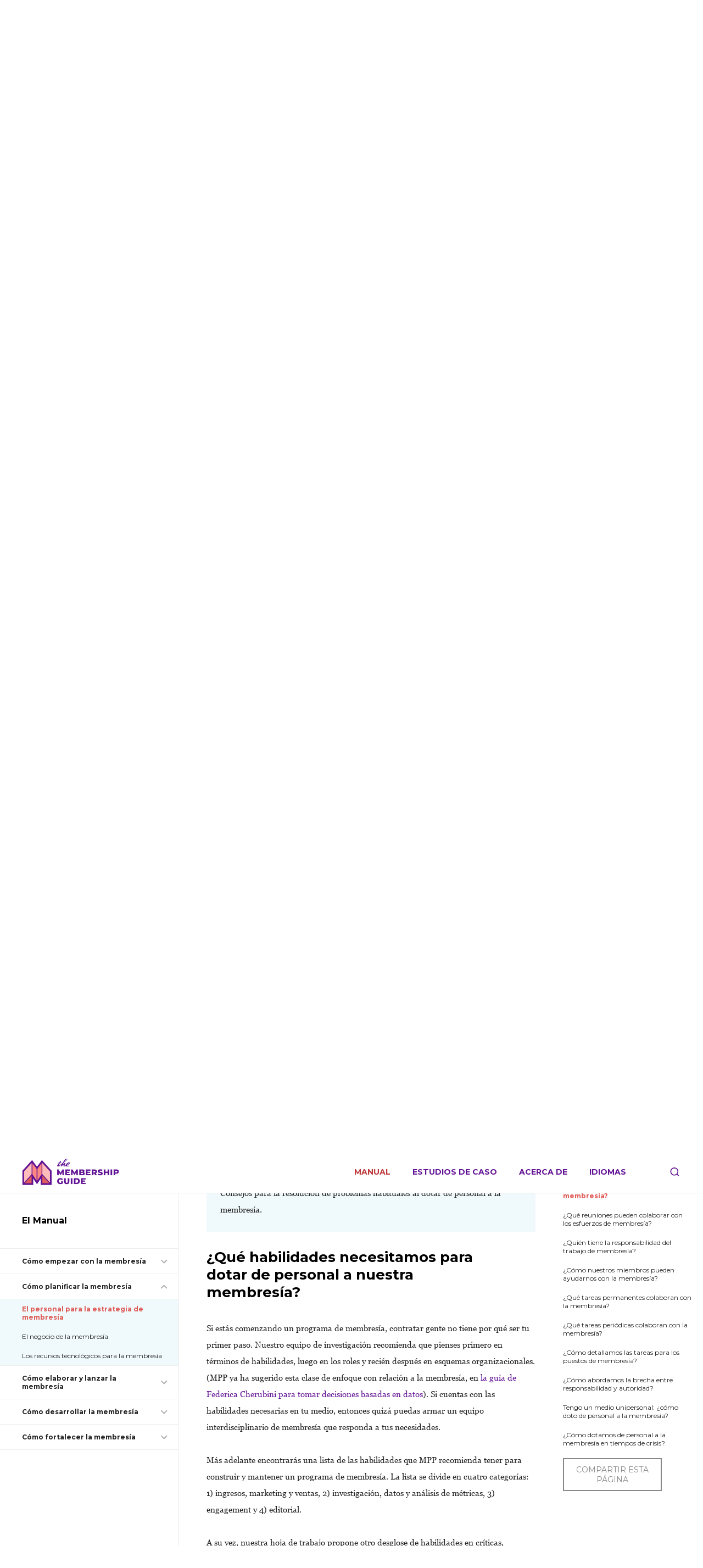

--- FILE ---
content_type: text/html; charset=UTF-8
request_url: https://espanol.membershipguide.org/handbook/como-planificar-la-membresia/el-personal-para-la-estrategia-de-membresia/que-habilidades-necesitamos-para-dotar-de-personal-a-nuestra-membresia
body_size: 58072
content:
<!DOCTYPE html>

<html class="no-js" lang="es">

	<head>
	<meta charset="UTF-8">
	<meta name="viewport" content="width=device-width, initial-scale=1.0" >

	<link rel="profile" href="https://gmpg.org/xfn/11">

	<link rel="icon" href="https://espanol.membershipguide.org/wp-content/themes/membershiphandbook/assets/images/favicon.ico">

	<link href="https://fonts.googleapis.com/css2?family=Montserrat:wght@400;700&display=swap" rel="stylesheet">

	<meta name='robots' content='max-image-preview:large' />
<style id='wp-img-auto-sizes-contain-inline-css'>
img:is([sizes=auto i],[sizes^="auto," i]){contain-intrinsic-size:3000px 1500px}
/*# sourceURL=wp-img-auto-sizes-contain-inline-css */
</style>
<style id='wp-emoji-styles-inline-css'>

	img.wp-smiley, img.emoji {
		display: inline !important;
		border: none !important;
		box-shadow: none !important;
		height: 1em !important;
		width: 1em !important;
		margin: 0 0.07em !important;
		vertical-align: -0.1em !important;
		background: none !important;
		padding: 0 !important;
	}
/*# sourceURL=wp-emoji-styles-inline-css */
</style>
<style id='wp-block-library-inline-css'>
:root{--wp-block-synced-color:#7a00df;--wp-block-synced-color--rgb:122,0,223;--wp-bound-block-color:var(--wp-block-synced-color);--wp-editor-canvas-background:#ddd;--wp-admin-theme-color:#007cba;--wp-admin-theme-color--rgb:0,124,186;--wp-admin-theme-color-darker-10:#006ba1;--wp-admin-theme-color-darker-10--rgb:0,107,160.5;--wp-admin-theme-color-darker-20:#005a87;--wp-admin-theme-color-darker-20--rgb:0,90,135;--wp-admin-border-width-focus:2px}@media (min-resolution:192dpi){:root{--wp-admin-border-width-focus:1.5px}}.wp-element-button{cursor:pointer}:root .has-very-light-gray-background-color{background-color:#eee}:root .has-very-dark-gray-background-color{background-color:#313131}:root .has-very-light-gray-color{color:#eee}:root .has-very-dark-gray-color{color:#313131}:root .has-vivid-green-cyan-to-vivid-cyan-blue-gradient-background{background:linear-gradient(135deg,#00d084,#0693e3)}:root .has-purple-crush-gradient-background{background:linear-gradient(135deg,#34e2e4,#4721fb 50%,#ab1dfe)}:root .has-hazy-dawn-gradient-background{background:linear-gradient(135deg,#faaca8,#dad0ec)}:root .has-subdued-olive-gradient-background{background:linear-gradient(135deg,#fafae1,#67a671)}:root .has-atomic-cream-gradient-background{background:linear-gradient(135deg,#fdd79a,#004a59)}:root .has-nightshade-gradient-background{background:linear-gradient(135deg,#330968,#31cdcf)}:root .has-midnight-gradient-background{background:linear-gradient(135deg,#020381,#2874fc)}:root{--wp--preset--font-size--normal:16px;--wp--preset--font-size--huge:42px}.has-regular-font-size{font-size:1em}.has-larger-font-size{font-size:2.625em}.has-normal-font-size{font-size:var(--wp--preset--font-size--normal)}.has-huge-font-size{font-size:var(--wp--preset--font-size--huge)}.has-text-align-center{text-align:center}.has-text-align-left{text-align:left}.has-text-align-right{text-align:right}.has-fit-text{white-space:nowrap!important}#end-resizable-editor-section{display:none}.aligncenter{clear:both}.items-justified-left{justify-content:flex-start}.items-justified-center{justify-content:center}.items-justified-right{justify-content:flex-end}.items-justified-space-between{justify-content:space-between}.screen-reader-text{border:0;clip-path:inset(50%);height:1px;margin:-1px;overflow:hidden;padding:0;position:absolute;width:1px;word-wrap:normal!important}.screen-reader-text:focus{background-color:#ddd;clip-path:none;color:#444;display:block;font-size:1em;height:auto;left:5px;line-height:normal;padding:15px 23px 14px;text-decoration:none;top:5px;width:auto;z-index:100000}html :where(.has-border-color){border-style:solid}html :where([style*=border-top-color]){border-top-style:solid}html :where([style*=border-right-color]){border-right-style:solid}html :where([style*=border-bottom-color]){border-bottom-style:solid}html :where([style*=border-left-color]){border-left-style:solid}html :where([style*=border-width]){border-style:solid}html :where([style*=border-top-width]){border-top-style:solid}html :where([style*=border-right-width]){border-right-style:solid}html :where([style*=border-bottom-width]){border-bottom-style:solid}html :where([style*=border-left-width]){border-left-style:solid}html :where(img[class*=wp-image-]){height:auto;max-width:100%}:where(figure){margin:0 0 1em}html :where(.is-position-sticky){--wp-admin--admin-bar--position-offset:var(--wp-admin--admin-bar--height,0px)}@media screen and (max-width:600px){html :where(.is-position-sticky){--wp-admin--admin-bar--position-offset:0px}}
/*# sourceURL=/wp-includes/css/dist/block-library/common.min.css */
</style>
<style id='classic-theme-styles-inline-css'>
/*! This file is auto-generated */
.wp-block-button__link{color:#fff;background-color:#32373c;border-radius:9999px;box-shadow:none;text-decoration:none;padding:calc(.667em + 2px) calc(1.333em + 2px);font-size:1.125em}.wp-block-file__button{background:#32373c;color:#fff;text-decoration:none}
/*# sourceURL=/wp-includes/css/classic-themes.min.css */
</style>
<link rel='stylesheet' id='mpp_gutenberg-css' href='https://espanol.membershipguide.org/wp-content/plugins/mpp-user-profile-picture/dist/blocks.style.build.css?ver=10.0.0' media='all' />
<link rel='stylesheet' id='buttons-css' href='https://espanol.membershipguide.org/wp-includes/css/buttons.min.css?ver=6.9' media='all' />
<link rel='stylesheet' id='dashicons-css' href='https://espanol.membershipguide.org/wp-includes/css/dashicons.min.css?ver=6.9' media='all' />
<link rel='stylesheet' id='mediaelement-css' href='https://espanol.membershipguide.org/wp-includes/js/mediaelement/mediaelementplayer-legacy.min.css?ver=4.2.17' media='all' />
<link rel='stylesheet' id='wp-mediaelement-css' href='https://espanol.membershipguide.org/wp-includes/js/mediaelement/wp-mediaelement.min.css?ver=6.9' media='all' />
<link rel='stylesheet' id='media-views-css' href='https://espanol.membershipguide.org/wp-includes/css/media-views.min.css?ver=6.9' media='all' />
<link rel='stylesheet' id='imgareaselect-css' href='https://espanol.membershipguide.org/wp-includes/js/imgareaselect/imgareaselect.css?ver=0.9.8' media='all' />
<link rel='stylesheet' id='quick-login-css' href='https://espanol.membershipguide.org/wp-content/plugins/quick-login/assets/quick-login.css?ver=0.5' media='all' />
<link rel='stylesheet' id='membershiphandbook-style-css' href='https://espanol.membershipguide.org/wp-content/themes/membershiphandbook/style.css?ver=1.4' media='all' />
<link rel='stylesheet' id='membershiphandbook-print-style-css' href='https://espanol.membershipguide.org/wp-content/themes/membershiphandbook/print.css?ver=1.4' media='print' />
<script src="https://espanol.membershipguide.org/wp-includes/js/jquery/jquery.min.js?ver=3.7.1" id="jquery-core-js"></script>
<script src="https://espanol.membershipguide.org/wp-includes/js/jquery/jquery-migrate.min.js?ver=3.4.1" id="jquery-migrate-js"></script>
<script id="utils-js-extra">
var userSettings = {"url":"/","uid":"0","time":"1769525679","secure":"1"};
//# sourceURL=utils-js-extra
</script>
<script src="https://espanol.membershipguide.org/wp-includes/js/utils.min.js?ver=6.9" id="utils-js"></script>
<script src="https://espanol.membershipguide.org/wp-includes/js/plupload/moxie.min.js?ver=1.3.5.1" id="moxiejs-js"></script>
<script src="https://espanol.membershipguide.org/wp-includes/js/plupload/plupload.min.js?ver=2.1.9" id="plupload-js"></script>
<script id="wp-api-request-js-extra">
var wpApiSettings = {"root":"https://espanol.membershipguide.org/wp-json/","nonce":"6ad8525a87","versionString":"wp/v2/"};
//# sourceURL=wp-api-request-js-extra
</script>
<script src="https://espanol.membershipguide.org/wp-includes/js/api-request.min.js?ver=6.9" id="wp-api-request-js"></script>
<script src="https://espanol.membershipguide.org/wp-includes/js/dist/hooks.min.js?ver=dd5603f07f9220ed27f1" id="wp-hooks-js"></script>
<script src="https://espanol.membershipguide.org/wp-includes/js/dist/i18n.min.js?ver=c26c3dc7bed366793375" id="wp-i18n-js"></script>
<script id="wp-i18n-js-after">
wp.i18n.setLocaleData( { 'text direction\u0004ltr': [ 'ltr' ] } );
//# sourceURL=wp-i18n-js-after
</script>
<script id="mpp-glossary-js-extra">
var meta_image = [];
//# sourceURL=mpp-glossary-js-extra
</script>
<script src="https://espanol.membershipguide.org/wp-content/plugins/mpp-plugin//js/glossary.js?ver=6.9" id="mpp-glossary-js"></script>
<script id="membershiphandbook-js-js-translations">
( function( domain, translations ) {
	var localeData = translations.locale_data[ domain ] || translations.locale_data.messages;
	localeData[""].domain = domain;
	wp.i18n.setLocaleData( localeData, domain );
} )( "membershiphandbook", {"translation-revision-date":"2021-05-21 12:06-0700","generator":"WP-CLI\/2.4.0","source":"assets\/js\/index.js","domain":"membershiphandbook","locale_data":{"membershiphandbook":{"":{"domain":"membershiphandbook","lang":"es","plural-forms":"nplurals=2; plural=(n != 1);"},"Director":["Director"],"Research Director":["Directora de Investigaci\u00f3n"],"Managing Editor":["Editora General"],"male\u0004Researcher":["Investigador"],"female\u0004Researcher":["Investigadora"],"Editor & Researcher":["Editora e investigadora"],"Product Manager":["Gerente de Producto"],"Developer":["Desarrollador"],"Designer":["Dise\u00f1adora"],"Research Assistant":["Asistente de Investigaci\u00f3n"],"female\u0004Spanish Translator":["Traductora (espa\u00f1ol)"],"Share this page":["Compartir esta p\u00e1gina"],"Who They Are":["Qui\u00e9nes son"],"No results found":["No se encontraron resultados."],"View Full Case Study":["Ver todos los estudios de caso"],"Copied!":["\u00a1Copiado!"],"Share this section":["Compartir esta p\u00e1gina"],"Ariel is the Managing Editor of the Membership Guide, as well as one of the researchers. She leads the Membership Puzzle Project\u2019s Membership in News Fund, which supports experimentation with membership models around the world. Prior to MPP, she was the director of The New Tropic, a local media startup in Miami that helped Miamians connect to, understand, and explore their city. She was a foreign correspondent in Nairobi, Middle East Editor for The Christian Science Monitor, and is passionate about building systems that bring journalists closer to their communities.":["Ariel es la editora general de la Gu\u00eda de Membres\u00eda y una de las investigadoras. Dirige el Membership in News Fund del Membership Puzzle Project, que apoya la experimentaci\u00f3n con modelos de membres\u00eda en todo el mundo. Antes de MPP, fue directora de The New Tropic, una startup de noticias locales en Miami que ayud\u00f3 a los miamenses a conectarse, comprender y explorar su ciudad. Fue corresponsal en el extranjero en Nairobi, editora para Medio Oriente de The Christian Science Monitor y le apasiona la construcci\u00f3n de sistemas que acerquen a los periodistas a sus comunidades."],"Brandon is a consultant specializing in the intersection of digital media, data journalism, and technology. He has worked with ProPublica, the Associated Press, and nonprofit journalism organizations in both the U.S. and internationally. In addition to his consulting work, he has presented computational journalism research at NICAR, the Computation + Journalism Symposium, and KDD.":["Brandon es un consultor especializado en la intersecci\u00f3n entre medios digitales, periodismo de datos y tecnolog\u00eda. Ha trabajado con ProPublica, la Associated Press y organizaciones de periodismo sin fines de lucro tanto en los Estados Unidos como a nivel internacional. Adem\u00e1s de su trabajo de consultor\u00eda, ha presentado investigaciones en periodismo computacional en NICAR, Computation + Journalism Symposium y KDD."],"Elizabeth is a fellow at the Shorenstein Center on Media, Politics, and Public Policy at the Harvard Kennedy School focusing on business models for local news. She was previously a senior research fellow at the Tow Center for Digital Journalism where she co-authored the Tow Guide to Audience Revenue and Engagement. Elizabeth studies and teaches about sustainability, innovation, and managing organizational change in journalism. Elizabeth has a PhD in Organizational Behavior from Harvard Business School.":["Elizabeth es miembro del Centro Shorenstein de Medios, Pol\u00edtica y Pol\u00edticas P\u00fablicas de la Escuela Kennedy de Harvard y se especializa en modelos de negocios para medios locales. Anteriormente, fue investigadora senior en el Tow Center for Digital Journalism, donde fue coautora de la Tow Guide to Audience Revenue and Engagement. Elizabeth estudia y ense\u00f1a sobre sostenibilidad, innovaci\u00f3n y gesti\u00f3n del cambio organizacional en el periodismo. Elizabeth tiene un doctorado en Comportamiento Organizacional de la Escuela de Negocios de Harvard."],"Jay is the Co-Founder and Director of the Membership Puzzle Project. He teaches journalism at New York University. Since 2003, he has been publishing his ideas about journalism and public life at his site, PressThink. In 1999, Yale University Press published his book, What Are Journalists For?, which is about the rise of the civic journalism movement in the 1990s.":["Jay es el cofundador y director del Membership Puzzle Project. Es profesor de periodismo en la Universidad de Nueva York. Desde 2003, viene publicando sus ideas sobre el periodismo y la vida p\u00fablica en su sitio, PressThink. En 1999, Yale University Press public\u00f3 su libro \u00bfPara qu\u00e9 son los periodistas?, que trata sobre el surgimiento del movimiento de periodismo c\u00edvico en la d\u00e9cada de 1990."],"Jessica is a journalist, editor, researcher, and media strategist. She has previously worked at global news website MirrorOnline, micropayments platform Blendle, and member-supported journalism platform The Correspondent. She now consults for newsrooms as they develop audience revenue initiatives.":["Jessica es periodista, editora, investigadora y estratega de medios. Anteriormente, trabaj\u00f3 en el sitio web de noticias MirrorOnline, la plataforma de micropagos Blendle y la plataforma de periodismo respaldada por miembros The Correspondent. Ahora asesora a redacciones a medida que desarrollan iniciativas de ingresos aportados por la audiencia."],"This paragraph displayed immediately before the name of an organization the team member founded\u0004Jessica is an independent design consultant with experiences in e-commerce, crypto, and enterprise software. From product design, brand development, and visual communication, Jessica has consulted organizations like JCPenney, SAP, Samsung, and Sequoia Capital. On the side, Jessica is a self-taught jewelry designer and founder at":["Jessica es consultora independiente de dise\u00f1o con experiencia en comercio electr\u00f3nico, cripto y software empresarial. A partir del dise\u00f1o de productos, el desarrollo de marcas y la comunicaci\u00f3n visual, Jessica ha sido consultora para organizaciones como JCPenney, SAP, Samsung y Sequoia Capital. Jessica tambi\u00e9n es una dise\u00f1adora de joyas autodidacta y fundadora de"],"The team member was featured here\u0004Featured in Vanity Fair and Vogue and stocked in renowned art museums and boutiques across the country.":["Apareci\u00f3 en Vanity Fair y Vogue y su material est\u00e1 en reconocidos museos de arte y boutiques de todo el pa\u00eds."],"Mayuri is a journalist and a research assistant at the Membership Puzzle Project. She's now studying how to make news more accessible for underserved communities at NYU's Studio 20 graduate program. She's reported from the US, Malaysia, Cambodia, and most recently Indonesia for the BBC where she produced visual and data stories for the East Asia region.":["Mayuri es periodista y asistente de investigaci\u00f3n en Membership Puzzle Project. En el programa de posgrado Studio 20 de NYU, estudia c\u00f3mo hacer que las noticias sean m\u00e1s accesibles para las comunidades marginadas. Ha informado desde los Estados Unidos, Malasia, Camboya y, m\u00e1s recientemente, Indonesia para la BBC, donde produjo historias visuales y de datos para la regi\u00f3n de Asia oriental."],"Elise is an intern at The Lenfest Institute for Journalism. She is also a student in the School of Journalism & Mass Communication at the University of Wisconsin-Madison. She is a student researcher in the Department of Pediatrics for adolescents' use of social media and is a contributing writer to The Daily Cardinal. She also co-founded the UW-Madison Rotaract chapter, an organization under Rotary that provides networking, philanthropy, and volunteer opportunities for students.":["Elise es pasante en el Instituto Lenfest para el Periodismo. Tambi\u00e9n es estudiante de la Escuela de Periodismo y Comunicaci\u00f3n de Masas de la Universidad de Wisconsin-Madison. Es estudiante investigadora en el Departamento de Pediatr\u00eda para el uso de las redes sociales por parte de los adolescentes y escribe para The Daily Cardinal. Tambi\u00e9n cofund\u00f3 el cap\u00edtulo UW-Madison Rotaract, una organizaci\u00f3n de Rotary que ofrece oportunidades de trabajo en red, filantrop\u00eda y voluntariado para los estudiantes."],"Maznah is a research assistant for the Membership Puzzle Project. She was also a fellow at The Tempest, working for their growth team on social media engagement and newsletter strategies. She is currently a student at NYU\u2019s Studio 20, studying journalism and digital media innovation. She is originally from Karachi, Pakistan where she worked at a Pakistani daily, The Express Tribune.":["Maznah es asistente de investigaci\u00f3n para Membership Puzzle Project. Tambi\u00e9n fue becaria en The Tempest, en donde trabaj\u00f3 para el equipo de crecimiento en el \u00e1rea de participaci\u00f3n en redes sociales y estrategias de newsletters. Actualmente, es estudiante en el programa Studio 20 de NYU, donde estudia periodismo e innovaci\u00f3n en medios digitales. Es de Karachi, Pakist\u00e1n, en donde trabaj\u00f3 en un diario pakistan\u00ed, The Express Tribune."],"Emily is the senior director of audience research at The Atlantic. She was research director for the Membership Puzzle Project after working as a user experience researcher at The New York Times. Emily completed her MA in Learning, Design & Technology at Stanford. She previously worked at Chicago Public Radio and studied journalism at Northwestern. Emily has written for The New York Times, The Guardian, Columbia Journalism Review, and other publications that produce coverage worth paying for.":["Emily es la directora senior de investigaci\u00f3n de audiencias en The Atlantic. Fue la directora de investigaci\u00f3n de Membership Puzzle Project despu\u00e9s de trabajar como investigadora UX en The New York Times. Emily obtuvo su maestr\u00eda en Aprendizaje, Dise\u00f1o y Tecnolog\u00eda en Stanford. Previamente, trabaj\u00f3 en la Radio P\u00fablica de Chicago y estudi\u00f3 periodismo en Northwestern. Emily ha escrito para The New York Times, The Guardian, Columbia Journalism Review y otras publicaciones que hacen un contenido por el que vale la pena pagar."],"This text is immediately followed by the name of the blog that the author writes\u0004Joseph leads editorial and digital strategy at The Lenfest Institute for Journalism. He writes":["Joseph dirige la estrategia editorial y digital en el Instituto Lenfest para el Periodismo. Escribe"],"This text begins with the name of blog the written by this team member\u0004a weeklyish report on innovation in journalism. Prior to joining the Institute, he was a staff writer at the Nieman Journalism Lab at Harvard University. He also previously reported for Reuters in its Detroit bureau.":["un informe semanal sobre innovaci\u00f3n en periodismo. Antes de unirse al Instituto, fue redactor del Nieman Journalism Lab de la Universidad de Harvard. Previamente, tambi\u00e9n inform\u00f3 para Reuters en su oficina de Detroit."],"Emily is an independent media researcher and consultant. Emily has researched and written for the Public Media Mergers Project, the Institute for Nonprofit News\u2019 IGNITE Sponsorship Program, the Solution Journalism Network, and Harvard\u2019s Belfer Center. She consults with newsrooms on email newsletter and audience growth strategies. Previously, she served as research project manager at the Harvard Kennedy School\u2019s Shorenstein Center.":["Emily es investigadora de medios independiente y consultora. Ha investigado y escrito para el Public Media Mergers Project, el programa de patrocinio IGNITE del Institute for Nonprofit News, la Red de Periodismo de Soluciones y el Centro Belfer de Harvard. Es consultora de medios en newsletters y estrategias de crecimiento de audiencias. Previamente, trabaj\u00f3 como gerente de proyectos de investigaci\u00f3n en el Centro Shorenstein de la Harvard Kennedy School."],"This text is immediately followed by the name of the institution created by this team member\u0004Yvonne is an independent consultant and founder of":["Yvonne es consultora independiente y fundadora de"],"Previously, she was the Senior Snapchat Editor at Vox.com, John S. Knight Fellow at Stanford University, and the Director of Video at Digital First Media. Yvonne has also consulted for organizations like Sequoia Capital, TechCrunch, Nextdoor, and the Knight Foundation. She is always looking for a mountain to climb (literally) and a gnarly problem to solve.":["Previamente fue la editora senior de Snapchat en Vox.com, becaria John S. Knight en Stanford University y directora de Video en Digital First Media. Yvonne tambi\u00e9n ha sido consultora de organizaciones como Sequoia Capital, TechCrunch, Nextdoor y la Fundaci\u00f3n Knight. Siempre est\u00e1 buscando una monta\u00f1a para trepar (literalmente) y un programa retorcido para solucionar."],"male\u0004Spanish translator":["Traductor (espa\u00f1ol)"],"Abel Escudero Zadrayec is an Argentine journalist and professor. He is a former editor-in-chief at":["Abel Escudero Zadrayec (Bah\u00eda Blanca, Argentina, 1974) es periodista y docente universitario. Estudi\u00f3 Letras y Periodismo, incluyendo una maestr\u00eda en Udesa-Columbia. Fue editor general de"],"and a former digital quality editor at Clar\u00edn. He is currently a consultant for the Reuters Institute (University of Oxford) and a Washington Post contributor, and has launched 8000, a local media outlet devoted to his hometown, Bah\u00eda Blanca city.":["y jefe de Calidad Digital en Clar\u00edn. Actualmente es consultor del Instituto Reuters de la Universidad de Oxford, colaborador del Washington Post y director de 8000, flamante medio dedicado a su ciudad natal."],"Aldana Vales is an Argentinian journalist specialized in media innovation. A program manager with ICFJ, she runs Velocidad, a pioneering accelerator for Latin American news startups. She previously worked on community engagement with Documented in New York and Econom\u00eda Femini(s)ta in Buenos Aires. Based in DC, Aldana also covers U.S. politics for the Argentine newspaper P\u00e1gina\/12.":["Aldana Vales es una periodista argentina especializada en innovaci\u00f3n. Es program manager en ICFJ, donde lidera la aceleradora de medios independientes Velocidad. Interesada en sumar voces diversas, trabaj\u00f3 previamente en el \u00e1rea de audiencias con Documented en Nueva York y Econom\u00eda Femini(s)ta en Buenos Aires. Desde Washington, Aldana tambi\u00e9n cubre pol\u00edtica estadounidense para el diario argentino P\u00e1gina\/12."],"Laura Oliver is a freelance journalist whose work can be seen in the Guardian, BBC, The Week and more. She is a contributor to the Reuters Institute for the Study of Journalism, where she reports on media and innovation in the Global South. Laura has regularly worked as a trainer for the Thomson Foundation, Press Association and within newsrooms. Her training specializes in digital and social editorial strategy, audience development and social newsgathering. She previously worked for the Guardian as Head of Social and Communities and Cond\u00e9 Nast International as Acting Head of Audience Growth.": ["Laura Oliver es una periodista freelance que ha publicado en el Guardian, la BBC y The Week, entre otros. Colabora con el Instituto Reuters para el Estudio del Periodismo (RISJ), donde cubre temas relacionados con los medios y la innovaci\u00f3n en el Sur Global. Laura ha sido instructora para la Fundaci\u00f3n Thomson, la Press Association y distintas redacciones. Se especializa en estrategia editorial digital y social, desarrollo de audiencia y recopilaci\u00f3n de informaci\u00f3n en redes sociales. Antes trabaj\u00f3 para el Guardian como responsable del entorno social y las comunidades, y para Cond\u00e9 Nast International como jefa interina de Desarrollo de Audiencia."], "Katie is a freelance writer and journalism consultant. She founded Digital Women Leaders and serves on the advisory board of the Rosalynn Carter Fellowships for Mental Health Journalism. Katie has written and researched more than a dozen case studies about independent newsrooms. Her first-person pieces have been published in The New York Times, Glamour, Vox, Outside Magazine, and more.": ["Katie es autora freelance y consultora en el \u00e1mbito period\u00edstico. Ha fundado Digital Women Leaders (mujeres digitales l\u00edderes) e integra el consejo asesor de las becas Rosalynn Carter para el periodismo de salud mental. Katie ha desarrollado m\u00e1s de una docena de estudios de casos sobre redacciones independientes. Sus art\u00edculos en primera persona han sido publicados en el New York Times, Glamour, Vox y Outside Magazine, entre otros medios."]}}} );
//# sourceURL=membershiphandbook-js-js-translations
</script>
<script src="https://espanol.membershipguide.org/wp-content/themes/membershiphandbook/assets/js/index.js?ver=1.4" id="membershiphandbook-js-js" async></script>
<link rel="https://api.w.org/" href="https://espanol.membershipguide.org/wp-json/" /><link rel="EditURI" type="application/rsd+xml" title="RSD" href="https://espanol.membershipguide.org/xmlrpc.php?rsd" />
<meta name="generator" content="WordPress 6.9" />
	<script>document.documentElement.className = document.documentElement.className.replace( 'no-js', 'js' );</script>
	<style>.recentcomments a{display:inline !important;padding:0 !important;margin:0 !important;}</style>	<link rel="shortlink" href="https://espanol.membershipguide.org/handbook/como-planificar-la-membresia/el-personal-para-la-estrategia-de-membresia/que-habilidades-necesitamos-para-dotar-de-personal-a-nuestra-membresia"/>
<meta property="fb:app_id" content="763062864534316" />
<meta property="og:type" content="article"/>
<meta property="og:url" content="https://espanol.membershipguide.org/handbook/como-planificar-la-membresia/el-personal-para-la-estrategia-de-membresia/que-habilidades-necesitamos-para-dotar-de-personal-a-nuestra-membresia"/>
<meta property="og:locale" content="en_US"/>
<meta property="og:site_name" content="La Guía de Membresía"/>
<meta property="og:title" content="¿Qué habilidades necesitamos para dotar de personal a nuestra membresía?"/>
<meta property="og:description" content="¿Qué habilidades necesitamos para dotar de personal a nuestra membresía?"/>
<meta property="og:updated_time" content="el 3 de junio de 2021"/>
<meta property="og:image" content="https://espanol.membershipguide.org/wp-content/themes/membershiphandbook/assets/images/final/mmp_handbook_big_explore_guide_static-social.png"/>
<meta property="article:published_time" content="el 16 de mayo de 2021"/>
<meta property="article:modified_time" content="el 3 de junio de 2021"/>
<meta name="twitter:title" content="¿Qué habilidades necesitamos para dotar de personal a nuestra membresía?"/>
<meta name="twitter:description" content="¿Qué habilidades necesitamos para dotar de personal a nuestra membresía?"/>
<meta name="twitter:card" content="summary_large_image"/>
<meta name="twitter:image" content="https://espanol.membershipguide.org/wp-content/themes/membershiphandbook/assets/images/final/mmp_handbook_big_explore_guide_static-social.png"/>
<link itemprop="url" href="https://espanol.membershipguide.org/handbook/como-planificar-la-membresia/el-personal-para-la-estrategia-de-membresia/que-habilidades-necesitamos-para-dotar-de-personal-a-nuestra-membresia"/>
<meta itemprop="name" content="¿Qué habilidades necesitamos para dotar de personal a nuestra membresía?"/>
<meta itemprop="description" content="¿Qué habilidades necesitamos para dotar de personal a nuestra membresía?"/>
<link itemprop="thumbnailurl" href="https://espanol.membershipguide.org/wp-content/themes/membershiphandbook/assets/images/final/mmp_handbook_big_explore_guide_static-social.png"/>
<link itemprop="image" href="https://espanol.membershipguide.org/wp-content/themes/membershiphandbook/assets/images/final/mmp_handbook_big_explore_guide_static-social.png"/>
<meta name="author" content="Aldana Vales"/>
<meta name="description" content="¿Qué habilidades necesitamos para dotar de personal a nuestra membresía?"/>
<meta name="thumbnail" content="https://espanol.membershipguide.org/wp-content/themes/membershiphandbook/assets/images/final/mmp_handbook_big_explore_guide_static-social.png"/>
<meta name="robots" content="follow, index, max-image-preview:large, max-snippet:-1, max-video-preview:-1"/>
<title>¿Qué habilidades necesitamos para dotar de personal a nuestra membresía? | La Guía de Membresía </title>

	<script type="text/javascript" src="https://espanol.membershipguide.org/wp-content/themes/membershiphandbook/assets/js/axios.min.js"></script>
	<script type="text/javascript" src="https://espanol.membershipguide.org/wp-content/themes/membershiphandbook/assets/js/ResizeSensor.js"></script>
	<script type="text/javascript" src="https://espanol.membershipguide.org/wp-content/themes/membershiphandbook/assets/js/sticky-sidebar.js"></script>
	<script type="text/javascript" src="https://espanol.membershipguide.org/wp-content/themes/membershiphandbook/assets/js/clipboard.min.js"></script>
	<script type="text/javascript" src="https://espanol.membershipguide.org/wp-content/themes/membershiphandbook/assets/js/jquery.scrollTo.min.js"></script>


	<!-- Global site tag (gtag.js) - Google Analytics -->
	<script async src="https://www.googletagmanager.com/gtag/js?id=UA-178128054-1"></script>
	<script>
window.dataLayer = window.dataLayer || [];
function gtag(){dataLayer.push(arguments);}
gtag('js', new Date());
gtag('config', 'UA-178128054-1');
	</script>

</head>

	<body class="wp-embed-responsive wp-theme-membershiphandbook enable-search-modal has-no-pagination not-showing-comments show-avatars footer-top-visible">

		
		<header id="site-header" class="header-footer-group" role="banner">

			<div class="header-inner section-inner">
				<div class="header-titles-wrapper">
					
					<button class="toggle nav-toggle mobile-nav-toggle" data-toggle-target=".menu-modal"  data-toggle-body-class="showing-menu-modal" aria-expanded="false" data-set-focus=".close-nav-toggle">
						<span class="toggle-inner">
							<span class="toggle-icon">
								<svg width="22" height="14" viewBox="0 0 22 14" fill="none" xmlns="http://www.w3.org/2000/svg">
								<path d="M0.5 14H21.5V11.6667H0.5V14ZM0.5 8.16667H21.5V5.83333H0.5V8.16667ZM0.5 0V2.33333H21.5V0H0.5Z" fill="#611194"/>
								</svg>
							</span>
						</span>
					</button><!-- .nav-toggle -->


					
					<div class="header-titles">
						<a href="/">
							<img src="https://espanol.membershipguide.org/wp-content/themes/membershiphandbook/assets/images/logo.png" aria-label="La Guía de Membresía" alt="La Guía de Membresía" />
						</a>
					</div><!-- .header-titles -->


						<button class="toggle search-toggle mobile-search-toggle" data-toggle-target=".search-modal" data-toggle-body-class="showing-search-modal" data-set-focus=".search-modal .search-field" aria-expanded="false">
							<span class="toggle-inner">
								<span class="toggle-icon">
									<svg width="21" height="21" viewBox="0 0 21 21" fill="none" xmlns="http://www.w3.org/2000/svg">
									<path d="M15.0833 13.3333H14.1617L13.835 13.0183C14.9783 11.6883 15.6667 9.96167 15.6667 8.08333C15.6667 3.895 12.2717 0.5 8.08333 0.5C3.895 0.5 0.5 3.895 0.5 8.08333C0.5 12.2717 3.895 15.6667 8.08333 15.6667C9.96167 15.6667 11.6883 14.9783 13.0183 13.835L13.3333 14.1617V15.0833L19.1667 20.905L20.905 19.1667L15.0833 13.3333ZM8.08333 13.3333C5.17833 13.3333 2.83333 10.9883 2.83333 8.08333C2.83333 5.17833 5.17833 2.83333 8.08333 2.83333C10.9883 2.83333 13.3333 5.17833 13.3333 8.08333C13.3333 10.9883 10.9883 13.3333 8.08333 13.3333Z" fill="#611194"/>
									</svg>
								</span>
							</span>
						</button><!-- .search-toggle -->


				</div><!-- .header-titles-wrapper -->

				<div class="header-navigation-wrapper">
					<nav class="primary-menu-wrapper" aria-label="Horizontal" role="navigation">
						<ul class="primary-menu reset-list-style">
							
							<li id="handbook-nav-link" class="page-item active"><a href="/handbook">Manual</a></li>
							<li class="page-item non-handbook"><a href="/case-studies">Estudios de caso</a></li>
														<li class="page-item non-handbook"><a href="/about">Acerca de</a></li>
																<li id="language-selector-button" class="page-item close-handbook-dropdown"><a href="#">Idiomas</a></li>
															</ul>
					</nav><!-- .primary-menu-wrapper -->

										<div class="header-toggles hide-no-js">

						
													<div class="toggle-wrapper search-toggle-wrapper">
								<button class="toggle search-toggle desktop-search-toggle"
										data-toggle-target=".search-modal"
										data-toggle-body-class="showing-search-modal"
										data-set-focus=".search-modal .search-field" aria-expanded="false">
									<span class="toggle-inner">
										<svg class="svg-icon" aria-hidden="true" role="img" focusable="false" xmlns="http://www.w3.org/2000/svg" width="23" height="23" viewBox="0 0 23 23"><path d="M38.710696,48.0601792 L43,52.3494831 L41.3494831,54 L37.0601792,49.710696 C35.2632422,51.1481185 32.9839107,52.0076499 30.5038249,52.0076499 C24.7027226,52.0076499 20,47.3049272 20,41.5038249 C20,35.7027226 24.7027226,31 30.5038249,31 C36.3049272,31 41.0076499,35.7027226 41.0076499,41.5038249 C41.0076499,43.9839107 40.1481185,46.2632422 38.710696,48.0601792 Z M36.3875844,47.1716785 C37.8030221,45.7026647 38.6734666,43.7048964 38.6734666,41.5038249 C38.6734666,36.9918565 35.0157934,33.3341833 30.5038249,33.3341833 C25.9918565,33.3341833 22.3341833,36.9918565 22.3341833,41.5038249 C22.3341833,46.0157934 25.9918565,49.6734666 30.5038249,49.6734666 C32.7048964,49.6734666 34.7026647,48.8030221 36.1716785,47.3875844 C36.2023931,47.347638 36.2360451,47.3092237 36.2726343,47.2726343 C36.3092237,47.2360451 36.347638,47.2023931 36.3875844,47.1716785 Z" transform="translate(-20 -31)" /></svg>										<!-- <img src="https://espanol.membershipguide.org/wp-content/themes/membershiphandbook/assets/images/search-icon.png" aria-label="Search" alt="Search" /> -->
									</span>
								</button><!-- .search-toggle -->
							</div>
						
					</div><!-- .header-toggles -->
					
				</div><!-- .header-navigation-wrapper -->

			</div><!-- .header-inner -->

			<div class="search-modal cover-modal header-footer-group" data-modal-target-string=".search-modal">

	<div class="search-modal-inner modal-inner">

		<div class="section-inner">
			<form role="search" class="search-form">
	<label for="search-form-1">
		<span class="screen-reader-text">Buscar:</span>
		<input type="search"
				id="search-form-1"
				class="search-field" placeholder="Buscar &hellip;"
				value="" name="s" />
	</label>
	<input type="submit" class="search-submit" value="Buscar" />
</form>
			<button class="toggle search-untoggle close-search-toggle fill-children-current-color"
					data-toggle-target=".search-modal"
					data-toggle-body-class="showing-search-modal"
					data-set-focus=".search-modal .search-field"
					aria-expanded="false">
				<span class="screen-reader-text">Cerrar búsqueda</span>
				<svg class="svg-icon" aria-hidden="true" role="img" focusable="false" xmlns="http://www.w3.org/2000/svg" width="16" height="16" viewBox="0 0 16 16"><polygon fill="" fill-rule="evenodd" points="6.852 7.649 .399 1.195 1.445 .149 7.899 6.602 14.352 .149 15.399 1.195 8.945 7.649 15.399 14.102 14.352 15.149 7.899 8.695 1.445 15.149 .399 14.102" /></svg>			</button><!-- .search-toggle -->
		</div><!-- .section-inner -->

		<div id="no-search-results">
			No se encontraron resultados.		</div>
			
		<div id="search-results" class="tri-column">
			<div class="results-column handbook-results">
				<input type="hidden" class="current-page" value="1" />
				<div class="results">
					<b>Manual</b>
					<ul class="results-container">
					</ul>
				</div>
				<div id="research-subsection-pagination" class="nav-buttons">
					<button class="next">Ver más...</button>
				</div>
			</div>
			<div class="results-column case-studies-results">
				<input type="hidden" class="current-page" value="1" />
				<div class="results">
					<b>Estudios de caso</b>
					<ul class="results-container">
					</ul>
				</div>
				<div id="mpp_case_study-pagination" class="nav-buttons">
					<button class="next">Ver más...</button>
				</div>
			</div>
			<!-- Discussions
			<div class="results-column discussions-results">
				<input type="hidden" class="current-page" value="1" />
				<div class="results">
					<b>s</b>
					<ul class="results-container">
					</ul>
				</div>
				<div id="mpp-discussion-pagination" class="nav-buttons">
					<button class="next">...</button>
				</div>
			</div> -->
		</div>
	</div><!-- .search-modal-inner -->
</div><!-- .menu-modal -->

		</header><!-- #site-header -->

		<div id="glossary-definition" style="display: none;"></div>

		<nav id="handbook-dropdown" class="inline" style="display: none;">
	<div class="handbook-section">
		<a href="/handbook/como-empezar-con-la-membresia">
		<img src="https://espanol.membershipguide.org/wp-content/themes/membershiphandbook/assets/images/sections/1.png" alt="Cómo empezar con la membresía" />
		<h2>Cómo empezar con la membresía</h2>
		<p class="excerpt">
Cómo convertirse en una organización que se enfoca en los miembros		</p>
		</a>
	</div>
	<div class="handbook-section">
		<a href="/handbook/como-planificar-la-membresia">
		<img src="https://espanol.membershipguide.org/wp-content/themes/membershiphandbook/assets/images/sections/2.png" alt="Cómo planificar la membresía" />
		<h2>Cómo planificar la membresía</h2>
		<p class="excerpt">
Arma tu equipo, sistemas y balances.		</p>
		</a>
	</div>
	<div class="handbook-section">
		<a href="/handbook/como-elaborar-y-lanzar-la-membresia">
		<img src="https://espanol.membershipguide.org/wp-content/themes/membershiphandbook/assets/images/sections/3.png" alt="Cómo elaborar y lanzar la membresía" />
		<h2>Cómo elaborar y lanzar la membresía</h2>
		<p class="excerpt">
Diseña y lanza tu programa		</p>
		</a>
	</div>
	<div class="handbook-section">
		<a href="/handbook/como-desarrollar-la-membresia">
		<img src="https://espanol.membershipguide.org/wp-content/themes/membershiphandbook/assets/images/sections/4.png" alt="Cómo desarrollar la membresía" />
		<h2>Cómo desarrollar la membresía</h2>
		<p class="excerpt">
Establece objetivos para tu programa y hazlo crecer		</p>
		</a>
	</div>
	<div class="handbook-section">
		<a href="/handbook/como-fortalecer-la-membresia">
		<img src="https://espanol.membershipguide.org/wp-content/themes/membershiphandbook/assets/images/sections/5.png" alt="Cómo fortalecer la membresía" />
		<h2>Cómo fortalecer la membresía</h2>
		<p class="excerpt">
Mantén a tus miembros felices e involucrados		</p>
		</a>
	</div>
</nav>
<div id="background-blur" style="display: none;"></div>


<div class="menu-modal cover-modal header-footer-group" data-modal-target-string=".menu-modal">

	<div class="menu-modal-inner modal-inner">

		<div class="menu-wrapper section-inner">

			<div class="menu-top">
				<div class="modal-header">
					<a href="https://espanol.membershipguide.org">
						<img class="logo" src="https://espanol.membershipguide.org/wp-content/themes/membershiphandbook/assets/images/logo.png" aria-label="La Guía de Membresía" alt="La Guía de Membresía" />
					</a>
					<button class="toggle close-nav-toggle fill-children-current-color" data-toggle-target=".menu-modal" data-toggle-body-class="showing-menu-modal" aria-expanded="false" data-set-focus=".menu-modal">
						<svg class="svg-icon" aria-hidden="true" role="img" focusable="false" xmlns="http://www.w3.org/2000/svg" width="16" height="16" viewBox="0 0 16 16"><polygon fill="" fill-rule="evenodd" points="6.852 7.649 .399 1.195 1.445 .149 7.899 6.602 14.352 .149 15.399 1.195 8.945 7.649 15.399 14.102 14.352 15.149 7.899 8.695 1.445 15.149 .399 14.102" /></svg>					</button><!-- .nav-toggle -->
				</div>

				


					<nav class="mobile-menu" aria-label="Móvil" role="navigation">
						<ul class="modal-menu reset-list-style">

							<li id="menu-item-137" class="menu-item menu-item-type-post_type menu-item-object-post menu-item-has-children menu-item-137" style="">
								<div class="ancestor-wrapper">
									<a class="uppercase" href="/handbook">Manual</a>
									<button class="toggle sub-menu-toggle fill-children-current-color" data-toggle-target=".menu-modal .menu-item-137 > .sub-menu" data-toggle-type="slidetoggle" data-toggle-duration="250" aria-expanded="false">
										<span class="screen-reader-text">Show sub menu</span>
										<svg class="svg-icon" aria-hidden="true" role="img" focusable="false" width="13" height="8" viewBox="0 0 13 8" xmlns="http://www.w3.org/2000/svg">
											<path d="M2.1141 0.434357L6.7041 5.01436L11.2941 0.434357L12.7041 1.84436L6.7041 7.84436L0.704102 1.84436L2.1141 0.434357Z" fill="black">
											</path>
										</svg>
									</button>
								</div><!-- .ancestor-wrapper -->
								
								<ul class="sub-menu" style="">
								

									<li id="menu-item-138"
										class="menu-item menu-item-type-post_type menu-item-object-post menu-item-has-children menu-item-138" style="">
										<div class="ancestor-wrapper">

											<a href="/handbook/como-empezar-con-la-membresia">
												Cómo empezar con la membresía											</a>

											<button class="toggle sub-menu-toggle fill-children-current-color"
													data-toggle-target=".menu-modal .menu-item-138 > .sub-sub-menu"
													data-toggle-type="slidetoggle" data-toggle-duration="250" aria-expanded="false">
												<span class="screen-reader-text">Show sub menu</span>
												<svg class="svg-icon" aria-hidden="true" role="img" focusable="false"
													width="13" height="8" viewBox="0 0 13 8" xmlns="http://www.w3.org/2000/svg">
													<path d="M2.1141 0.434357L6.7041 5.01436L11.2941 0.434357L12.7041 1.84436L6.7041 7.84436L0.704102 1.84436L2.1141 0.434357Z" fill="black">
													</path>
												</svg>
											</button>
										</div><!-- .ancestor-wrapper -->
										
										<ul class="sub-sub-menu" style="">

																					<li id="menu-item-1381"
												class="menu-item menu-item-type-post_type menu-item-object-post menu-item-1381" style="">
												<div class="ancestor-wrapper">
													<a href="/handbook/como-empezar-con-la-membresia/definir-la-membresia">
														Definir la membresía													</a>
												</div><!-- .ancestor-wrapper -->
											</li>


																					<li id="menu-item-1382"
												class="menu-item menu-item-type-post_type menu-item-object-post menu-item-1382" style="">
												<div class="ancestor-wrapper">
													<a href="/handbook/como-empezar-con-la-membresia/saber-si-estas-listo-para-la-membresia">
														Saber si estás listo para la membresía													</a>
												</div><!-- .ancestor-wrapper -->
											</li>


																					<li id="menu-item-1383"
												class="menu-item menu-item-type-post_type menu-item-object-post menu-item-1383" style="">
												<div class="ancestor-wrapper">
													<a href="/handbook/como-empezar-con-la-membresia/descubrir-una-propuesta-de-valor">
														Descubrir una propuesta de valor													</a>
												</div><!-- .ancestor-wrapper -->
											</li>


																					<li id="menu-item-1384"
												class="menu-item menu-item-type-post_type menu-item-object-post menu-item-1384" style="">
												<div class="ancestor-wrapper">
													<a href="/handbook/como-empezar-con-la-membresia/hacer-investigacion-de-audiencia">
														Hacer investigación de audiencia													</a>
												</div><!-- .ancestor-wrapper -->
											</li>


																					<li id="menu-item-1385"
												class="menu-item menu-item-type-post_type menu-item-object-post menu-item-1385" style="">
												<div class="ancestor-wrapper">
													<a href="/handbook/como-empezar-con-la-membresia/desarrollar-rutinas-que-involucran-a-los-miembros">
														Desarrollar rutinas que involucran a los miembros													</a>
												</div><!-- .ancestor-wrapper -->
											</li>


																					<li id="menu-item-1386"
												class="menu-item menu-item-type-post_type menu-item-object-post menu-item-1386" style="">
												<div class="ancestor-wrapper">
													<a href="/handbook/como-empezar-con-la-membresia/adoptar-una-mentalidad-de-producto">
														Adoptar una mentalidad de producto													</a>
												</div><!-- .ancestor-wrapper -->
											</li>


																				</ul>



								

									<li id="menu-item-139"
										class="menu-item menu-item-type-post_type menu-item-object-post menu-item-has-children menu-item-139" style="">
										<div class="ancestor-wrapper">

											<a href="/handbook/como-planificar-la-membresia">
												Cómo planificar la membresía											</a>

											<button class="toggle sub-menu-toggle fill-children-current-color"
													data-toggle-target=".menu-modal .menu-item-139 > .sub-sub-menu"
													data-toggle-type="slidetoggle" data-toggle-duration="250" aria-expanded="false">
												<span class="screen-reader-text">Show sub menu</span>
												<svg class="svg-icon" aria-hidden="true" role="img" focusable="false"
													width="13" height="8" viewBox="0 0 13 8" xmlns="http://www.w3.org/2000/svg">
													<path d="M2.1141 0.434357L6.7041 5.01436L11.2941 0.434357L12.7041 1.84436L6.7041 7.84436L0.704102 1.84436L2.1141 0.434357Z" fill="black">
													</path>
												</svg>
											</button>
										</div><!-- .ancestor-wrapper -->
										
										<ul class="sub-sub-menu" style="">

																					<li id="menu-item-1391"
												class="menu-item menu-item-type-post_type menu-item-object-post menu-item-1391" style="">
												<div class="ancestor-wrapper">
													<a href="/handbook/como-planificar-la-membresia/el-personal-para-la-estrategia-de-membresia">
														El personal para la estrategia de membresía													</a>
												</div><!-- .ancestor-wrapper -->
											</li>


																					<li id="menu-item-1392"
												class="menu-item menu-item-type-post_type menu-item-object-post menu-item-1392" style="">
												<div class="ancestor-wrapper">
													<a href="/handbook/como-planificar-la-membresia/el-negocio-de-la-membresia">
														El negocio de la membresía													</a>
												</div><!-- .ancestor-wrapper -->
											</li>


																					<li id="menu-item-1393"
												class="menu-item menu-item-type-post_type menu-item-object-post menu-item-1393" style="">
												<div class="ancestor-wrapper">
													<a href="/handbook/como-planificar-la-membresia/los-recursos-tecnologicos-para-la-membresia">
														Los recursos tecnológicos para la membresía													</a>
												</div><!-- .ancestor-wrapper -->
											</li>


																				</ul>



								

									<li id="menu-item-140"
										class="menu-item menu-item-type-post_type menu-item-object-post menu-item-has-children menu-item-140" style="">
										<div class="ancestor-wrapper">

											<a href="/handbook/como-elaborar-y-lanzar-la-membresia">
												Cómo elaborar y lanzar la membresía											</a>

											<button class="toggle sub-menu-toggle fill-children-current-color"
													data-toggle-target=".menu-modal .menu-item-140 > .sub-sub-menu"
													data-toggle-type="slidetoggle" data-toggle-duration="250" aria-expanded="false">
												<span class="screen-reader-text">Show sub menu</span>
												<svg class="svg-icon" aria-hidden="true" role="img" focusable="false"
													width="13" height="8" viewBox="0 0 13 8" xmlns="http://www.w3.org/2000/svg">
													<path d="M2.1141 0.434357L6.7041 5.01436L11.2941 0.434357L12.7041 1.84436L6.7041 7.84436L0.704102 1.84436L2.1141 0.434357Z" fill="black">
													</path>
												</svg>
											</button>
										</div><!-- .ancestor-wrapper -->
										
										<ul class="sub-sub-menu" style="">

																					<li id="menu-item-1401"
												class="menu-item menu-item-type-post_type menu-item-object-post menu-item-1401" style="">
												<div class="ancestor-wrapper">
													<a href="/handbook/como-elaborar-y-lanzar-la-membresia/el-diseno-del-programa-de-membresia">
														El diseño del programa de membresía													</a>
												</div><!-- .ancestor-wrapper -->
											</li>


																					<li id="menu-item-1402"
												class="menu-item menu-item-type-post_type menu-item-object-post menu-item-1402" style="">
												<div class="ancestor-wrapper">
													<a href="/handbook/como-elaborar-y-lanzar-la-membresia/el-lanzamiento-de-la-membresia">
														El lanzamiento de la membresía													</a>
												</div><!-- .ancestor-wrapper -->
											</li>


																				</ul>



								

									<li id="menu-item-141"
										class="menu-item menu-item-type-post_type menu-item-object-post menu-item-has-children menu-item-141" style="">
										<div class="ancestor-wrapper">

											<a href="/handbook/como-desarrollar-la-membresia">
												Cómo desarrollar la membresía											</a>

											<button class="toggle sub-menu-toggle fill-children-current-color"
													data-toggle-target=".menu-modal .menu-item-141 > .sub-sub-menu"
													data-toggle-type="slidetoggle" data-toggle-duration="250" aria-expanded="false">
												<span class="screen-reader-text">Show sub menu</span>
												<svg class="svg-icon" aria-hidden="true" role="img" focusable="false"
													width="13" height="8" viewBox="0 0 13 8" xmlns="http://www.w3.org/2000/svg">
													<path d="M2.1141 0.434357L6.7041 5.01436L11.2941 0.434357L12.7041 1.84436L6.7041 7.84436L0.704102 1.84436L2.1141 0.434357Z" fill="black">
													</path>
												</svg>
											</button>
										</div><!-- .ancestor-wrapper -->
										
										<ul class="sub-sub-menu" style="">

																					<li id="menu-item-1411"
												class="menu-item menu-item-type-post_type menu-item-object-post menu-item-1411" style="">
												<div class="ancestor-wrapper">
													<a href="/handbook/como-desarrollar-la-membresia/las-metricas-para-la-membresia">
														Las métricas para la membresía													</a>
												</div><!-- .ancestor-wrapper -->
											</li>


																					<li id="menu-item-1412"
												class="menu-item menu-item-type-post_type menu-item-object-post menu-item-1412" style="">
												<div class="ancestor-wrapper">
													<a href="/handbook/como-desarrollar-la-membresia/el-crecimiento-de-la-membresia">
														El crecimiento de la membresía													</a>
												</div><!-- .ancestor-wrapper -->
											</li>


																				</ul>



								

									<li id="menu-item-142"
										class="menu-item menu-item-type-post_type menu-item-object-post menu-item-has-children menu-item-142" style="">
										<div class="ancestor-wrapper">

											<a href="/handbook/como-fortalecer-la-membresia">
												Cómo fortalecer la membresía											</a>

											<button class="toggle sub-menu-toggle fill-children-current-color"
													data-toggle-target=".menu-modal .menu-item-142 > .sub-sub-menu"
													data-toggle-type="slidetoggle" data-toggle-duration="250" aria-expanded="false">
												<span class="screen-reader-text">Show sub menu</span>
												<svg class="svg-icon" aria-hidden="true" role="img" focusable="false"
													width="13" height="8" viewBox="0 0 13 8" xmlns="http://www.w3.org/2000/svg">
													<path d="M2.1141 0.434357L6.7041 5.01436L11.2941 0.434357L12.7041 1.84436L6.7041 7.84436L0.704102 1.84436L2.1141 0.434357Z" fill="black">
													</path>
												</svg>
											</button>
										</div><!-- .ancestor-wrapper -->
										
										<ul class="sub-sub-menu" style="">

																					<li id="menu-item-1421"
												class="menu-item menu-item-type-post_type menu-item-object-post menu-item-1421" style="">
												<div class="ancestor-wrapper">
													<a href="/handbook/como-fortalecer-la-membresia/la-retencion-de-miembros">
														La retención de miembros													</a>
												</div><!-- .ancestor-wrapper -->
											</li>


																					<li id="menu-item-1422"
												class="menu-item menu-item-type-post_type menu-item-object-post menu-item-1422" style="">
												<div class="ancestor-wrapper">
													<a href="/handbook/como-fortalecer-la-membresia/desarrollar-una-cultura-centrada-en-los-miembros">
														Desarrollar una cultura centrada en los miembros													</a>
												</div><!-- .ancestor-wrapper -->
											</li>


																				</ul>



																</ul>
							</li>

							<li id="menu-item-140" class="menu-item menu-item-type-post_type menu-item-object-post menu-item-140" style="">
								<div class="ancestor-wrapper"><a class="uppercase" href="/case-studies">Estudios de caso</a></div><!-- .ancestor-wrapper -->
							</li>
														<li id="menu-item-141" class="menu-item menu-item-type-post_type menu-item-object-post menu-item-141" style="">
								<div class="ancestor-wrapper"><a class="uppercase" href="/about">Acerca de</a></div><!-- .ancestor-wrapper -->
							</li>

							
						</ul>

					</nav>

					
			</div><!-- .menu-top -->

			<div class="menu-bottom">

				
			</div><!-- .menu-bottom -->

		</div><!-- .menu-wrapper -->

	</div><!-- .menu-modal-inner -->

</div><!-- .menu-modal -->
<div id="author-modal" style="display: none;">
	<div class="close"><svg class="svg-icon" aria-hidden="true" role="img" focusable="false" xmlns="http://www.w3.org/2000/svg" width="16" height="16" viewBox="0 0 16 16"><polygon fill="" fill-rule="evenodd" points="6.852 7.649 .399 1.195 1.445 .149 7.899 6.602 14.352 .149 15.399 1.195 8.945 7.649 15.399 14.102 14.352 15.149 7.899 8.695 1.445 15.149 .399 14.102" /></svg></div>
	<div class="inline">
		<div class="left-section">
			<img src="" alt="" />
		</div>
		<div class="right-section text-section">
			<div class="name"></div>
			<div class="bio-lede"></div>
			<div class="bio-text"></div>
			<ul class="social share-icons">
			</ul>
		</div>
	</div>
</div>
<div id="image-modal" style="display: none;">
	<div class="image-wrapper">
		<div class="close"><svg class="svg-icon" aria-hidden="true" role="img" focusable="false" xmlns="http://www.w3.org/2000/svg" width="16" height="16" viewBox="0 0 16 16"><polygon fill="" fill-rule="evenodd" points="6.852 7.649 .399 1.195 1.445 .149 7.899 6.602 14.352 .149 15.399 1.195 8.945 7.649 15.399 14.102 14.352 15.149 7.899 8.695 1.445 15.149 .399 14.102" /></svg></div>
		<div class="image-area col-centered"></div>
	</div>
</div>
<div id="you-should-login" style="display: none;">
	<div class="wrapper">
		<div class="close"><svg class="svg-icon" aria-hidden="true" role="img" focusable="false" xmlns="http://www.w3.org/2000/svg" width="16" height="16" viewBox="0 0 16 16"><polygon fill="" fill-rule="evenodd" points="6.852 7.649 .399 1.195 1.445 .149 7.899 6.602 14.352 .149 15.399 1.195 8.945 7.649 15.399 14.102 14.352 15.149 7.899 8.695 1.445 15.149 .399 14.102" /></svg></div>
		<div class="text-area col-centered">
			<p class="login-required">Debes iniciar sesión para participar en la discusión.</p>
			<div class="quick-login-buttons">
			<a href="https://membershipguide.org/wp-login.php?quick-login=linkedin&amp;redirect_to=https%3A%2F%2Fespanol.membershipguide.org%2Fhandbook%2Fcomo-planificar-la-membresia%2Fel-personal-para-la-estrategia-de-membresia%2Fque-habilidades-necesitamos-para-dotar-de-personal-a-nuestra-membresia" rel="nofollow"
					class="quick-login-icon quick-login-provider-linkedin"
					style="--quick-login-color: #0077B5" title="Continúa con LinkedIn">
					<img src="https://espanol.membershipguide.org/wp-content/themes/membershiphandbook/assets/sign-in-with-linkedin.png" aria-label="Iniciar sesión con LinkedIn" alt="Iniciar sesión con LinkedIn">
				</a>
			</div>
		</div>
	</div>
</div>
<nav id="languages-selector-dropdown" class="inline" style="display: none;">
		<div class="single-language">
			<a href="https://espanol.membershipguide.org/handbook"><h2>Español</h2></a>
		</div>
			
			<div class="single-language">
			<a href="https://membershipguide.org/handbook"><h2>English</h2></a>
		</div>
			
			<div class="single-language">
			<a href="https://portugues.membershipguide.org/handbook"><h2>Português</h2></a>
		</div>
			
			<div class="single-language">
			<a href="https://francais.membershipguide.org/handbook"><h2>Français</h2></a>
		</div>
			
			<div class="single-language">
			<a href="https://www.slow-news.com/series/the-membership-guide/"><h2>Italiano</h2></a>
		</div>
	</nav>
<div id="main-wrapper">

<div id="quick-view-modal" style="display: none; background-image: url('https://espanol.membershipguide.org/wp-content/themes/membershiphandbook/assets/images/case-study-quick-view-filler.png');">
	<div class="close"><svg class="svg-icon" aria-hidden="true" role="img" focusable="false" xmlns="http://www.w3.org/2000/svg" width="16" height="16" viewBox="0 0 16 16"><polygon fill="" fill-rule="evenodd" points="6.852 7.649 .399 1.195 1.445 .149 7.899 6.602 14.352 .149 15.399 1.195 8.945 7.649 15.399 14.102 14.352 15.149 7.899 8.695 1.445 15.149 .399 14.102" /></svg></div>
	<div class="cs-content"></div>
</div>

<main id="site-content" class="tri-column handbook" role="main">
	
	<nav id='left-nav' class='nav-column'>
		<div id="left-nav-inner" class="nav-bar-inner">
		<h3>El Manual</h3>
		
			
			<div class="section como-empezar-con-la-membresia inactive-section">
				<a href="/handbook/como-empezar-con-la-membresia">Cómo empezar con la membresía</a>
				<span class='opener-closer close'>
					<svg class="svg-icon" aria-hidden="true" role="img" focusable="false" width="13" height="8" viewBox="0 0 13 8" xmlns="http://www.w3.org/2000/svg"><path d="M11.2941 7.66443L6.7041 3.08443L2.1141 7.66443L0.704102 6.25443L6.7041 0.254428L12.7041 6.25443L11.2941 7.66443Z" fill="black" /></svg>				</span>
				<span class='opener-closer open' style="display: none">
					<svg class="svg-icon" aria-hidden="true" role="img" focusable="false" width="13" height="8" viewBox="0 0 13 8" xmlns="http://www.w3.org/2000/svg"><path d="M2.1141 0.434357L6.7041 5.01436L11.2941 0.434357L12.7041 1.84436L6.7041 7.84436L0.704102 1.84436L2.1141 0.434357Z" fill="black" /></svg>				</span>
			</div>

			<div class="subsections" style="display: none;">
								<div class="page-name">
					<a href="/handbook/como-empezar-con-la-membresia/definir-la-membresia">Definir la membresía</a>
				</div>
												<div class="page-name">
					<a href="/handbook/como-empezar-con-la-membresia/saber-si-estas-listo-para-la-membresia">Saber si estás listo para la membresía</a>
				</div>
												<div class="page-name">
					<a href="/handbook/como-empezar-con-la-membresia/descubrir-una-propuesta-de-valor">Descubrir una propuesta de valor</a>
				</div>
												<div class="page-name">
					<a href="/handbook/como-empezar-con-la-membresia/hacer-investigacion-de-audiencia">Hacer investigación de audiencia</a>
				</div>
												<div class="page-name">
					<a href="/handbook/como-empezar-con-la-membresia/desarrollar-rutinas-que-involucran-a-los-miembros">Desarrollar rutinas que involucran a los miembros</a>
				</div>
												<div class="page-name">
					<a href="/handbook/como-empezar-con-la-membresia/adoptar-una-mentalidad-de-producto">Adoptar una mentalidad de producto</a>
				</div>
										</div><!-- .subsections -->

		
			
			<div class="section como-planificar-la-membresia active-section">
				<a href="/handbook/como-planificar-la-membresia">Cómo planificar la membresía</a>
				<span class='opener-closer close'>
					<svg class="svg-icon" aria-hidden="true" role="img" focusable="false" width="13" height="8" viewBox="0 0 13 8" xmlns="http://www.w3.org/2000/svg"><path d="M11.2941 7.66443L6.7041 3.08443L2.1141 7.66443L0.704102 6.25443L6.7041 0.254428L12.7041 6.25443L11.2941 7.66443Z" fill="black" /></svg>				</span>
				<span class='opener-closer open' style="display: none">
					<svg class="svg-icon" aria-hidden="true" role="img" focusable="false" width="13" height="8" viewBox="0 0 13 8" xmlns="http://www.w3.org/2000/svg"><path d="M2.1141 0.434357L6.7041 5.01436L11.2941 0.434357L12.7041 1.84436L6.7041 7.84436L0.704102 1.84436L2.1141 0.434357Z" fill="black" /></svg>				</span>
			</div>

			<div class="subsections" style="">
								<div class="page-name current">
					<a href="/handbook/como-planificar-la-membresia/el-personal-para-la-estrategia-de-membresia">El personal para la estrategia de membresía</a>
				</div>
												<div class="page-name">
					<a href="/handbook/como-planificar-la-membresia/el-negocio-de-la-membresia">El negocio de la membresía</a>
				</div>
												<div class="page-name">
					<a href="/handbook/como-planificar-la-membresia/los-recursos-tecnologicos-para-la-membresia">Los recursos tecnológicos para la membresía</a>
				</div>
										</div><!-- .subsections -->

		
			
			<div class="section como-elaborar-y-lanzar-la-membresia inactive-section">
				<a href="/handbook/como-elaborar-y-lanzar-la-membresia">Cómo elaborar y lanzar la membresía</a>
				<span class='opener-closer close'>
					<svg class="svg-icon" aria-hidden="true" role="img" focusable="false" width="13" height="8" viewBox="0 0 13 8" xmlns="http://www.w3.org/2000/svg"><path d="M11.2941 7.66443L6.7041 3.08443L2.1141 7.66443L0.704102 6.25443L6.7041 0.254428L12.7041 6.25443L11.2941 7.66443Z" fill="black" /></svg>				</span>
				<span class='opener-closer open' style="display: none">
					<svg class="svg-icon" aria-hidden="true" role="img" focusable="false" width="13" height="8" viewBox="0 0 13 8" xmlns="http://www.w3.org/2000/svg"><path d="M2.1141 0.434357L6.7041 5.01436L11.2941 0.434357L12.7041 1.84436L6.7041 7.84436L0.704102 1.84436L2.1141 0.434357Z" fill="black" /></svg>				</span>
			</div>

			<div class="subsections" style="display: none;">
								<div class="page-name">
					<a href="/handbook/como-elaborar-y-lanzar-la-membresia/el-diseno-del-programa-de-membresia">El diseño del programa de membresía</a>
				</div>
												<div class="page-name">
					<a href="/handbook/como-elaborar-y-lanzar-la-membresia/el-lanzamiento-de-la-membresia">El lanzamiento de la membresía</a>
				</div>
										</div><!-- .subsections -->

		
			
			<div class="section como-desarrollar-la-membresia inactive-section">
				<a href="/handbook/como-desarrollar-la-membresia">Cómo desarrollar la membresía</a>
				<span class='opener-closer close'>
					<svg class="svg-icon" aria-hidden="true" role="img" focusable="false" width="13" height="8" viewBox="0 0 13 8" xmlns="http://www.w3.org/2000/svg"><path d="M11.2941 7.66443L6.7041 3.08443L2.1141 7.66443L0.704102 6.25443L6.7041 0.254428L12.7041 6.25443L11.2941 7.66443Z" fill="black" /></svg>				</span>
				<span class='opener-closer open' style="display: none">
					<svg class="svg-icon" aria-hidden="true" role="img" focusable="false" width="13" height="8" viewBox="0 0 13 8" xmlns="http://www.w3.org/2000/svg"><path d="M2.1141 0.434357L6.7041 5.01436L11.2941 0.434357L12.7041 1.84436L6.7041 7.84436L0.704102 1.84436L2.1141 0.434357Z" fill="black" /></svg>				</span>
			</div>

			<div class="subsections" style="display: none;">
								<div class="page-name">
					<a href="/handbook/como-desarrollar-la-membresia/las-metricas-para-la-membresia">Las métricas para la membresía</a>
				</div>
												<div class="page-name">
					<a href="/handbook/como-desarrollar-la-membresia/el-crecimiento-de-la-membresia">El crecimiento de la membresía</a>
				</div>
										</div><!-- .subsections -->

		
			
			<div class="section como-fortalecer-la-membresia inactive-section">
				<a href="/handbook/como-fortalecer-la-membresia">Cómo fortalecer la membresía</a>
				<span class='opener-closer close'>
					<svg class="svg-icon" aria-hidden="true" role="img" focusable="false" width="13" height="8" viewBox="0 0 13 8" xmlns="http://www.w3.org/2000/svg"><path d="M11.2941 7.66443L6.7041 3.08443L2.1141 7.66443L0.704102 6.25443L6.7041 0.254428L12.7041 6.25443L11.2941 7.66443Z" fill="black" /></svg>				</span>
				<span class='opener-closer open' style="display: none">
					<svg class="svg-icon" aria-hidden="true" role="img" focusable="false" width="13" height="8" viewBox="0 0 13 8" xmlns="http://www.w3.org/2000/svg"><path d="M2.1141 0.434357L6.7041 5.01436L11.2941 0.434357L12.7041 1.84436L6.7041 7.84436L0.704102 1.84436L2.1141 0.434357Z" fill="black" /></svg>				</span>
			</div>

			<div class="subsections" style="display: none;">
								<div class="page-name">
					<a href="/handbook/como-fortalecer-la-membresia/la-retencion-de-miembros">La retención de miembros</a>
				</div>
												<div class="page-name">
					<a href="/handbook/como-fortalecer-la-membresia/desarrollar-una-cultura-centrada-en-los-miembros">Desarrollar una cultura centrada en los miembros</a>
				</div>
										</div><!-- .subsections -->

				<div class="bottom-border">&nbsp;</div>
		</div><!-- #left-nav-inner .nav-bar-inner -->
	</nav><!-- left-nav -->

	<section id="body" class="handbook-aligned">
		<article class="research-page">
		
<article class="post-2780 research-subsection type-research-subsection status-publish hentry sections-el-personal-para-la-estrategia-de-membresia" id="post-2780">

		
<header class="language-selector-research-sub entry-header">

	<div class="entry-header-inner section-inner medium language-selector-research-sub-inner">

		<h1 id='introduction' class='entry-title'>El personal para la estrategia de membresía</h1>
		
			<div class="post-meta-wrapper">
		<div class="avatar">
		<img width="96" height="96" src="https://espanol.membershipguide.org/wp-content/uploads/2020/09/jessica-best-1-150x150.png" class="avatar avatar-96 photo" alt="" decoding="async" loading="lazy" srcset="https://espanol.membershipguide.org/wp-content/uploads/2020/09/jessica-best-1-150x150.png 150w, https://espanol.membershipguide.org/wp-content/uploads/2020/09/jessica-best-1-300x300.png 300w, https://espanol.membershipguide.org/wp-content/uploads/2020/09/jessica-best-1.png 334w" sizes="auto, (max-width: 96px) 100vw, 96px" />	</div>
		<ul class="post-meta">
		<li class="post-author meta-wrapper authors">
			<span class="meta-text">
			Escrito por <span class='additional-contributors'>Jessica Best</span>			</span>
		</li>
				<li class="post-date meta-wrapper">
			<span class="meta-text multiple-authors">
							<!-- <span>Published el 12 de mayo de 2021</span> -->
				<span>Editado por última vez el 3 de junio de 2021</span>
						</span>
		</li>
	</ul>
</div>

			</div><!-- .entry-header-inner -->

</header><!-- .entry-header -->

	<div class="post-inner thin ">

		<div class="entry-content">

			
<p class="wp-block-membership-puzzle-project-framing-section framing-section">¿Quiénes en tu medio harán todo el trabajo que recomendamos en este manual? ¿Qué recursos humanos se necesitan para poner en marcha la membresía y mantenerla exitosamente?<br><br>No hay respuestas sencillas. Existen decenas de variantes para los puestos de trabajo relacionados con una membresía, desde director hasta encargado de desarrollo pasando por especialista en crecimiento de audiencias.&nbsp;<br><br>También existen variantes respecto <a href="https://digiday.com/media/latest-key-newsroom-job-membership-editor/">de qué lugar ocupa la membresía en una organización</a>. En algunas es un puesto de nivel ejecutivo y en otras es apenas una de las tareas de alguien que tiene una función más amplia, como un editor de engagement.&nbsp;<br><br>Los roles relacionados con la membresía pueden situarse en el área editorial, en desarrollo de audiencias y engagement o en comercial. Esto tiene implicancias en el conjunto de tu estrategia de membresía. Un rol que reporta al área comercial probablemente tendrá un foco en la generación de ingresos, mientras que si depende del área editorial se concentrará más en la relación con las audiencias.<br><br>Las responsabilidades de la membresía también pueden estar dispersas en una organización. MPP considera que si buscas un modelo “grueso” de membresía (donde los miembros pagan, pero también participan activamente), entonces debe vincularse a múltiples áreas y no puede ser contenido en un solo rol, e incluso en un solo departamento.<br><br>En función de esa variedad, MPP se refiere a los empleados que trabajan en la membresía como “personal dedicado a la membresía”. Según la <a href="https://www.cjr.org/tow_center_reports/guide-to-audience-revenue-and-engagement.php">Guide to Audience Revenue and Engagement</a> (guía para el engagement y el ingreso vía audiencias) del Tow Center, se trata de “profesionales que destinan una parte de su trabajo o todo a dialogar y trabajar con miembros y otra gente que apoya a la organización, incluyendo redactores, editores de redes sociales, programadores, recaudadores de fondos, encargados de proyectos y programas, diseñadores e investigadores de usuarios”.<br><br>Sea cual sea la versión de membresía que pretendas, MPP reconoce que contratar más recursos de cualquier índole suele ser imposible para los medios pequeños. En emprendimientos unipersonales (cada vez más comunes) contar con el personal para una membresía puede ser extremadamente difícil.<br><br>Por estas razones, dotar de personal a una membresía es un escollo importante en los medios impulsados por miembros.<br><br>Y debido a semejante dificultad, esta sección comienza con el foco en las <em>habilidades </em>para la membresía. Contiene recomendaciones para detectar qué habilidades resultan fundamentales y cuáles sería bueno tener. También diferencia entre qué habilidades (y tareas) son necesarias para manejar tu programa de membresía y cuáles para gestionar las rutinas que involucran a los miembros. Y ofrece consejos para definir cuánto tiempo debe dedicar tu medio a cada categoría.<br>Una vez que has identificado las habilidades necesarias, puedes pensar en los roles y en qué lugar ocupa tu personal dedicado a la membresía. Tal vez descubras que no necesitas contratar gente, sino simplemente trabajar de un modo distinto. Y si finalmente te das cuenta de que necesitas más personal, comenzar por las habilidades y no por los roles te puede ayudar a describir mejor las tareas del puesto laboral que requiere tu organización.<br><br>En esta sección, MPP proporcionará:<br><br>Una lista de control para montar y gestionar la operación de la membresía.<br>Un esquema de tareas regulares para gestionar el trabajo de membresía.<br>Las responsabilidades laborales prácticas de cada rol en una membresía.<br>Consejos para la resolución de problemas habituales al dotar de personal a la membresía.</p>

		</div><!-- .entry-content -->

	</div><!-- .post-inner -->

	<div class="section-inner">
		
	</div><!-- .section-inner -->

	
</article><!-- .post -->

<article class="post-2864 research-subsection type-research-subsection status-publish hentry sections-el-personal-para-la-estrategia-de-membresia" id="post-2864">

		
<header class="language-selector-research-sub entry-header">

	<div class="entry-header-inner section-inner medium language-selector-research-sub-inner">

		<h2 id='que-habilidades-necesitamos-para-dotar-de-personal-a-nuestra-membresia' class='entry-title'>¿Qué habilidades necesitamos para dotar de personal a nuestra membresía?</h2>
			</div><!-- .entry-header-inner -->

</header><!-- .entry-header -->

	<div class="post-inner thin ">

		<div class="entry-content">

			
<p>Si estás comenzando un programa de membresía, contratar gente no tiene por qué ser tu primer paso. Nuestro equipo de investigación recomienda que pienses primero en términos de habilidades, luego en los roles y recién después en esquemas organizacionales. (MPP ya ha sugerido esta clase de enfoque con relación a la membresía, en <a href="https://membershippuzzle.org/articles-overview/data-informed-decisions-membership">la guía de Federica Cherubini para tomar decisiones basadas en datos</a>). Si cuentas con las habilidades necesarias en tu medio, entonces quizá puedas armar un equipo interdisciplinario de membresía que responda a tus necesidades.</p>



<p>Más adelante encontrarás una lista de las habilidades que MPP recomienda tener para construir y mantener un programa de membresía. La lista se divide en cuatro categorías: 1) ingresos, marketing y ventas, 2) investigación, datos y análisis de métricas, 3) engagement y 4) editorial.&nbsp;</p>



<p>A su vez, nuestra hoja de trabajo propone otro desglose de habilidades en críticas, importantes y las que sería bueno tener, es decir que sólo debes preocuparte por ellas si dispones de presupuesto extra y/o tiempo del personal.</p>



<p>Puedes usar la lista para llevar adelante una especie de auditoría de habilidades e identificar cuáles ya tienes disponibles en tu organización. Algunas habilidades serán necesarias sólo cuando tu programa de membresía alcance cierto tamaño. Y cuando eso ocurra, tal vez merezca la pena explorar la automatización de algunas tareas.</p>


	<a class="pdf-download inline" href="https://espanol.membershipguide.org/wp-content/uploads/2021/06/28.Lista-de-habilidades-para-la-membresía.pdf" target="_blank">
		<div class="icon">
			<svg width="43" height="42" viewBox="0 0 43 42" fill="none" xmlns="http://www.w3.org/2000/svg">
				<path d="M29.3931 8.83679V1.95093L37.3732 10.3368H30.8931C30.0646 10.3368 29.3931 9.66522 29.3931 8.83679Z" fill="#611194" stroke="#611194"/>
				<path d="M15.0156 34.4502H34.5156C36.1725 34.4502 37.5156 33.107 37.5156 31.4502V10.3595C37.5156 9.83488 37.3095 9.33128 36.9417 8.95722L36.2286 9.65835L36.9417 8.95721L30.1475 2.04792C29.7715 1.66555 29.2577 1.4502 28.7215 1.4502H15.0156C13.3588 1.4502 12.0156 2.79334 12.0156 4.4502V31.4502C12.0156 33.107 13.3588 34.4502 15.0156 34.4502Z" stroke="#611194" stroke-width="2"/>
				<rect x="1.64795" y="11.912" width="31.2451" height="14.2755" rx="2" fill="#DD5C5A" stroke="#F0F9FB" stroke-width="2"/>
				<path d="M10.3292 16.312H7.76923V21.912H9.35323V20.448H10.3292C11.8572 20.448 12.8172 19.656 12.8172 18.384C12.8172 17.104 11.8572 16.312 10.3292 16.312ZM10.2332 19.2H9.35323V17.56H10.2332C10.8892 17.56 11.2172 17.864 11.2172 18.384C11.2172 18.896 10.8892 19.2 10.2332 19.2ZM14.8695 21.912H17.5175C19.3735 21.912 20.6455 20.832 20.6455 19.112C20.6455 17.392 19.3735 16.312 17.5175 16.312H14.8695V21.912ZM16.4535 20.648V17.576H17.4535C18.4055 17.576 19.0455 18.144 19.0455 19.112C19.0455 20.08 18.4055 20.648 17.4535 20.648H16.4535ZM27.1509 17.536V16.312H22.7589V21.912H24.3429V19.992H26.8149V18.768H24.3429V17.536H27.1509Z" fill="white"/>
				<path d="M32.1754 39.7029C32.959 41.0282 34.8834 41.0081 35.6393 39.6668L34.7681 39.1759L35.6393 39.6668L41.2571 29.6979C42.0129 28.3567 41.0334 26.7001 39.4939 26.7162L28.0517 26.8355C26.5122 26.8515 25.5673 28.5281 26.351 29.8533L32.1754 39.7029Z" fill="#B3DDE5" stroke="white" stroke-width="2"/>
			</svg>
		</div>
		<div class="description">
			<div class="name">Lista de habilidades para la membresía</div>
			<div class="download">Descargar</div>
		</div>
	</a>



<p><strong>Ingresos, marketing y ventas</strong></p>



<ul class="wp-block-list"><li>Estrategia de desarrollo<ul><li>Diseñar y ejecutar campañas de membresía, experimentar con nuevos formatos para atraer miembros, fijar metas de ingresos y de crecimiento de la membresía.</li></ul></li><li>Técnicas y prácticas de marketing digital<ul><li>Marketing por correo electrónico y por redes sociales y alianzas para hacer contenidos.</li></ul></li><li>Gestión de comercio electrónico y atención al cliente<ul><li>Logística de los beneficios, procesamiento de tarjetas de crédito, “perseguir” a miembros dados de baja, procesamiento de cancelaciones y reintegros.</li></ul></li><li>Experiencia con manejo de bases de datos<ul><li>Desarrollo y mantenimiento de las bases de datos de los miembros y las listas de correo.</li></ul></li><li>Desarrollo del negocio<ul><li>Generación del modelo de negocios, proyección de ingresos y costos, verificación de estimaciones de ingresos y costos.</li></ul></li><li>Desarrollo de la marca (<em>branding</em>)<ul><li>Establecer la estrategia de marca, la identidad y el mensaje.</li></ul></li><li>Estrategia de comunicaciones y relaciones públicas<ul><li>Asegurar que otros medios den cobertura a tus mejores trabajos.&nbsp;</li></ul></li></ul>



<p><strong>Investigación, datos y análisis de métricas</strong></p>



<ul class="wp-block-list"><li>Experiencia con métricas y análisis de datos<ul><li>Monitorear métricas clave de rendimiento, identificar tendencias en los datos, crear informes de métricas, evaluar éxitos y fallas de las campañas, identificar apropiadamente las mejores prácticas, brindar información a las partes interesadas.</li></ul></li><li>Desarrollo de producto y testeos<ul><li>Investigación de audiencia: diseñar y administrar encuestas y focus groups, interpretar datos de audiencias para segmentar y para localizar necesidades.</li><li>Mentalidad de prueba y aprendizaje: toma de decisiones guiadas por los datos, pruebas A/B, testeo de usuarios.</li></ul></li></ul>



<p><strong>Engagement</strong></p>



<ul class="wp-block-list"><li>Gestión de comunidades<ul><li>Responder preguntas de los miembros, solicitar aportes de los miembros, organizar encuestas para los miembros, moderar el debate con los miembros.</li></ul></li><li>Estrategia de boletines<ul><li>Diseñar productos para newsletters, escribir y dar formato a los emails, evaluar el funcionamiento de los boletines. (Si los newsletters no son un componente central de tu estrategia editorial y de desarrollo de audiencias, entonces esta no es una habilidad esencial).</li></ul></li><li>Estrategia de redes sociales<ul><li>Usar las plataformas para conectar con los miembros y llegar a nuevas audiencias.</li></ul></li><li>Sentirse cómodo al ser la cara/voz del medio<ul><li>Habilidad para conducir una reunión, escuchar en profundidad y facilitar el diálogo.</li><li>Vulnerabilidad; disposición a admitir errores.</li></ul></li><li>Planificación y organización de eventos<ul><li>Planificar el flujo de actividades, conseguir oradores, coordinar lugares.</li></ul></li><li>Experiencia en la toma de decisiones colaborativa/cooperativa<ul><li>Organizar consultas, encuestas y votaciones.</li></ul></li></ul>



<p><strong>Editorial</strong></p>



<p>La siguiente lista se enfoca específicamente en actividades periodísticas relacionadas con la membresía, no en actividades centrales.</p>



<ul class="wp-block-list"><li>Excelente comunicación escrita<ul><li>Redactar para los boletines, redes sociales y solicitudes a los miembros.</li></ul></li><li>Capacidad para comunicar con eficacia (externamente)<ul><li>La misión del medio.</li><li>El impacto de la membresía y qué significa ser un medio apoyado por miembros.</li><li>Iniciativas de engagement: pedidos de colaboración, elaboración de convocatorias, atraer los saberes de los miembros, invitaciones a participar.</li><li>Los resultados de esas iniciativas (incluyendo las decisiones clave).</li></ul></li><li>Capacidad para comunicar con eficacia (internamente)<ul><li>Con el área editorial sobre actividades y campañas para generar ingresos.</li><li>Con el área editorial sobre el feedback de los miembros.</li><li>Información de los análisis de métricas.</li></ul></li></ul>



<p>Luego de completar la lista, ten en cuenta:</p>



<p><strong>¿Qué habilidades fundamentales e importantes te faltan?</strong> ¿Puedes desarrollarlas en tu equipo o necesitas contratar a alguien? Si la brecha de habilidades está suficientemente contenida, puedes contratar a algún consultor por un corto plazo o tercerizar el trabajo.&nbsp;</p>



<p><strong>¿En qué parte de tu organización está la mayoría de las habilidades fundamentales?</strong> Dicho de otro modo: ¿dónde termina la línea jerárquica? Observa dónde está el personal con las habilidades: si la mayoría se concentra en el área comercial, MPP te recomienda repasar la pregunta sobre qué modelo de membresía intentas lanzar: grueso o fino. (Repasa los conceptos en la sección “<a href="https://espanol.membershipguide.org/handbook/como-empezar-con-la-membresia/definir-la-membresia">Definir la membresía</a>”)</p>



<p>Con un modelo <strong>“fino”</strong> puede funcionar el foco centrado en la parte comercial, aunque nuestro equipo de investigación insiste en que el personal dedicado a la gestión de las comunidades tenga un potente foco en servicios de atención al cliente.</p>



<p>Si en cambio se trata de un modelo de membresía <strong>“grueso”</strong>, piensa en cómo llenar los huecos en habilidades fundamentales relacionadas con el área editorial y el engagement. Estas son habilidades que necesitarás para gestionar las rutinas que involucran a los miembros.</p>



<p>Si tu medio no tiene un programa de membresía pero quiere desarrollar rutinas que involucran a los miembros, un foco en las habilidades fundamentales e importantes para engagement y editorial puede ayudar a construir una estructura robusta que sostenga las rutinas, sin las habilidades necesarias para la gestión del programa de membresía y/o su desarrollo.</p>



<p>Si quieres saber más sobre las habilidades necesarias para el personal de una membresía, lee estos artículos (en inglés):</p>



<ul class="wp-block-list"><li>American Journalism Project: <a href="http://www.theajp.org/wp-content/uploads/2019/08/AJP_NRH_IA_revenue_roles_report_082019-1.pdf">Revenue Roles in Local News: Case Studies From Exemplary Civic News Organizations</a></li><li>Centro Shorenstein: <a href="https://shorensteincenter.org/business-models-field-scan/">Business models in local news field scan (Section: Talent-building at the Enterprise Level)</a></li></ul>

		</div><!-- .entry-content -->

	</div><!-- .post-inner -->

	<div class="section-inner">
		
	</div><!-- .section-inner -->

	
</article><!-- .post -->

<article class="post-2866 research-subsection type-research-subsection status-publish hentry sections-el-personal-para-la-estrategia-de-membresia" id="post-2866">

		
<header class="language-selector-research-sub entry-header">

	<div class="entry-header-inner section-inner medium language-selector-research-sub-inner">

		<h2 id='que-reuniones-pueden-colaborar-con-los-esfuerzos-de-membresia' class='entry-title'>¿Qué reuniones pueden colaborar con los esfuerzos de membresía?</h2>
			</div><!-- .entry-header-inner -->

</header><!-- .entry-header -->

	<div class="post-inner thin ">

		<div class="entry-content">

			
<p>MPP ha descubierto que, a menudo, al menos en los primeros tiempos, no necesitas nuevos roles para dotar de personal a tu programa de membresía. A veces ni siquiera requieres nuevas habilidades. Pero sí puedes necesitar nuevas reuniones para juntar a los empleados de tu medio que tienen las habilidades relevantes.</p>



<p><strong>Observa en qué áreas de tu organización se encuentran las habilidades fundamentales para la membresía (editorial, producto y desarrollo de audiencias, por ejemplo) y junta a esa gente de manera regular para crear tu equipo de membresía.</strong></p>



<p>En gran medida dependerá del tamaño de tu medio y de tus recursos la decisión sobre si te conviene armar un equipo de membresía interdisciplinario pero ad hoc, o un departamento de membresía a tiempo completo. Sin embargo, la forma en que tu redacción aborda la membresía también juega un papel. Por ejemplo: si consideras a la membresía como una disciplina (un método de engagement vital pero tal vez no integral para tu modelo de negocios) un equipo ad hoc puede tener sentido. Si la membresía es (o será) parte del alma de tu engagement y de tus ingresos, pues quizá el camino apropiado para ti es disponer de personal dedicado a ello.</p>



<p>A continuación te presentamos algunos ejemplos de cómo los medios han utilizado las reuniones para colaborar con sus esfuerzos de membresía.En los Estados Unidos, <a href="https://www.chalkbeat.org/"><em>Chalkbeat</em></a><em> </em>ha hecho esto mismo con su AudSquad. La responsable de marketing Kary Perez dijo que en un mundo ideal tendrían un equipo dedicado al desarrollo de audiencia, pero sin esto el AudSquad cumple la función. Una vez por semana se reúne personal de toda la organización para analizar el crecimiento y el desarrollo de la audiencia, a partir de preguntas así: ¿Cómo creamos productos que necesiten docentes y padres para construir una nueva relación? ¿Cómo podemos entablar una relación significativa con los miembros? ¿Cómo hacemos para que un lector casual avance en el embudo de conversión de la membresía?</p>


	<div id="2648-casestudy" class="case-study-card horizontal">
		<div class="card-image-container">
			<a href="https://espanol.membershipguide.org/case-study/como-hizo-chalkbeat-para-crear-su-equipo-multifuncional-audsquad/" style="background-image: url(https://espanol.membershipguide.org/wp-content/uploads/2020/09/chalkbeat-b.png)">&nbsp;</a>
			<button class="quick-view" style="display: none;">Vista rápida</button>
		</div>
		<div class="case-study-body">
			<h3><a href="https://espanol.membershipguide.org/case-study/como-hizo-chalkbeat-para-crear-su-equipo-multifuncional-audsquad/">Cómo hizo Chalkbeat para crear su equipo multifuncional AudSquad</a></h3>
			<p class="excerpt">
			Tal vez no necesites contratar nuevas personas para tu estrategia de membresía. Quizás solo necesites un nuevo escuadrón.
			</p>
		</div><!-- .case-study-body -->
	</div>



<p>En el Reino Unido, <a href="https://thebristolcable.org/about/"><em>The Bristol Cable</em></a><em> </em>organiza las áreas de estrategia con un modelo “circular” para reunir roles de toda la redacción y disponer del personal para el trabajo de membresía. El círculo de membresía se divide en subcírculos de conversión, engagement, tecnología y comunicaciones. Y cada subcírculo tiene su propio líder e integrantes de distintas áreas. El subcírculo de comunicaciones, por ejemplo, tiene responsabilidad sobre el branding, las relaciones públicas, los mensajes a los miembros y los boletines. Al frente está el cofundador del medio, Alon Aviram, quien se encarga de convocar al grupo, gestionar los proyectos y coordinar con los líderes de otros subcírculos. También integran el esquema de círculos y subcírculos Lucas Batt, encargado de la membresía y distribución, y el periodista Matty Edwards.</p>



<p></p>



<div class="wp-block-image"><figure class="aligncenter size-large"><img loading="lazy" decoding="async" width="1024" height="873" src="https://espanol.membershipguide.org/wp-content/uploads/2021/06/Organisational-chart-draft-June-2020-1024x873.jpeg" alt="" class="wp-image-3353" srcset="https://espanol.membershipguide.org/wp-content/uploads/2021/06/Organisational-chart-draft-June-2020-1024x873.jpeg 1024w, https://espanol.membershipguide.org/wp-content/uploads/2021/06/Organisational-chart-draft-June-2020-300x256.jpeg 300w, https://espanol.membershipguide.org/wp-content/uploads/2021/06/Organisational-chart-draft-June-2020-768x654.jpeg 768w, https://espanol.membershipguide.org/wp-content/uploads/2021/06/Organisational-chart-draft-June-2020-1200x1023.jpeg 1200w, https://espanol.membershipguide.org/wp-content/uploads/2021/06/Organisational-chart-draft-June-2020.jpeg 1339w" sizes="auto, (max-width: 1024px) 100vw, 1024px" /><figcaption><em>El gráfico circular de The Bristol Cable, junio de 2020</em></figcaption></figure></div>



<p>En los últimos tiempos, este modelo ha permitido que el pequeño equipo de <em>The Bristol Cable </em>distribuyera y ejecutara más eficazmente el trabajo de membresía. Y las conexiones comunes entre los círculos impide que las tareas se cumplan de manera aislada.</p>


	<div id="2626-casestudy" class="case-study-card horizontal">
		<div class="card-image-container">
			<a href="https://espanol.membershipguide.org/case-study/como-hace-the-bristol-cable-para-gestionar-su-membresia-de-forma-cooperativa/" style="background-image: url(https://espanol.membershipguide.org/wp-content/uploads/2020/09/the-bristol-cable-b.png)">&nbsp;</a>
			<button class="quick-view" style="display: none;">Vista rápida</button>
		</div>
		<div class="case-study-body">
			<h3><a href="https://espanol.membershipguide.org/case-study/como-hace-the-bristol-cable-para-gestionar-su-membresia-de-forma-cooperativa/">Cómo hace The Bristol Cable para gestionar su membresía de forma cooperativa</a></h3>
			<p class="excerpt">
			Para evitar una estructura jerárquica que iría en contra de su modelo cooperativo, The Bristol Cable tiene un modelo de equipo circular.
			</p>
		</div><!-- .case-study-body -->
	</div>



<p>En el otro extremo del espectro, el <a href="https://www.dailymaverick.co.za/"><em>Daily Maverick</em></a> de Sudáfrica cuenta con un fuerte equipo de siete personas cuyas responsabilidades principales pasan por el programa de membresía (llamado Maverick Insider) y las rutinas que involucran a los miembros, con especialidades como los seminarios online y los eventos, la gestión de la comunidad y la atención al cliente. Todo el personal del Insider se reúne semanalmente para establecer las pautas y resolver problemas, pero también hacen encuentros más pequeños para encarar determinados trabajos como seminarios online, eventos y marketing, si es necesario recurriendo a personal de otras áreas del <em>Daily Maverick</em>.</p>



<p>“La mayoría del equipo trabaja a tiempo completo en las actividades de la membresía, pero intentamos diseñarla de modo que la membresía y nuestro foco en ser una organización dedicada a los miembros implique que naturalmente todos se involucren en otras áreas de la organización. Por ejemplo, los seminarios online comenzaron como un beneficio para los miembros pero evolucionaron hacia eventos de periodismo en vivo orientados a una audiencia más amplia, lo cual ahora forma parte de nuestras iniciativas para desarrollar la membresía. Lo organiza el equipo de membresía y requiere coordinación con reporteros y editores”, dijo a MPP el CEO del medio, Styli Charalambous.</p>


	<div id="2624-casestudy" class="case-study-card horizontal">
		<div class="card-image-container">
			<a href="https://espanol.membershipguide.org/case-study/como-hizo-daily-maverick-para-ampliar-gradualmente-el-personal-de-su-programa-de-membresia/" style="background-image: url(https://espanol.membershipguide.org/wp-content/uploads/2020/08/daily-mavericks-b.png)">&nbsp;</a>
			<button class="quick-view" style="display: none;">Vista rápida</button>
		</div>
		<div class="case-study-body">
			<h3><a href="https://espanol.membershipguide.org/case-study/como-hizo-daily-maverick-para-ampliar-gradualmente-el-personal-de-su-programa-de-membresia/">Cómo hizo Daily Maverick para ampliar gradualmente el personal de su programa de membresía</a></h3>
			<p class="excerpt">
			El equipo pasó de dos personas que trabajaban a tiempo parcial en la membresía a siete personas que trabajan en ella a tiempo completo.
			</p>
		</div><!-- .case-study-body -->
	</div>

		</div><!-- .entry-content -->

	</div><!-- .post-inner -->

	<div class="section-inner">
		
	</div><!-- .section-inner -->

	
</article><!-- .post -->

<article class="post-2868 research-subsection type-research-subsection status-publish hentry sections-el-personal-para-la-estrategia-de-membresia" id="post-2868">

		
<header class="language-selector-research-sub entry-header">

	<div class="entry-header-inner section-inner medium language-selector-research-sub-inner">

		<h2 id='quien-tiene-la-responsabilidad-del-trabajo-de-membresia' class='entry-title'>¿Quién tiene la responsabilidad del trabajo de membresía?</h2>
			</div><!-- .entry-header-inner -->

</header><!-- .entry-header -->

	<div class="post-inner thin ">

		<div class="entry-content">

			
<p>El mantra “la membresía es responsabilidad de todos” tiene un riesgo: que se transforme en la responsabilidad de nadie. Si contratas a alguien para liderar la membresía o si asignas el rol a un integrante de tu personal, resulta vital establecer claramente quién es el responsable de que el trabajo se cumpla.</p>



<p>Establecer la responsabilidad del trabajo de membresía implica pensar más allá de un líder y planear el esquema interno. ¿Quién es responsable? ¿Quién es el líder? ¿Quién será consultado? ¿Quién apoyará a la persona responsable? ¿Quién será informado? Estos elementos constituyen la estructura RACSI para la toma de decisiones.</p>



<p>MPP sugiere utilizar una herramienta como <a href="https://es.wikipedia.org/wiki/Matriz_de_asignaci%C3%B3n_de_responsabilidades">la matriz RACSI</a> para definir claramente las líneas de responsabilidad para cada decisión que tomes sobre la membresía y para asegurar que la actividad de la membresía y la cultura centrada en los miembros estén distribuidas por toda la organización. (<a href="https://www.scalawagmagazine.org/about/"><em>Scalawag</em></a><em> </em>ha recurrido a una estructura similar, <a href="https://www.managementcenter.org/resources/assigning-responsibilities/">MOCHA</a>, para asignar roles en su <a href="https://membershipguide.org/case-study/how-scalawag-made-the-growth-case-for-events/">estrategia de eventos</a>).&nbsp;</p>



<p>Definir áreas de responsabilidad resulta particularmente importante en medios sin un equipo específico de membresía pero con gran cantidad de personal dedicado a la membresía.</p>



<p>Para usar una herramienta como RACSI, sigue los siguientes pasos.</p>



<h3 class="wp-block-heading"><strong>Especifica la decisión o el cambio o el problema que quieres planear.</strong></h3>



<p>Lo primero es especificar la decisión que tu medio necesita tomar o el cambio que quieres implementar o el problema que pretendes resolver con la ayuda de una matriz RACSI. Hacerlo correctamente es importante. Si la decisión es demasiado pequeña, estarás microgestionando demasiada gente. Si es demasiado grande, habrá demasiadas piezas para mover y coordinar. Delimitar bien una decisión/un cambio/un problema debe incluir una meta, de modo que tú y tus colegas sepan cómo luce el éxito. Si quieres más detalles sobre esto, visita la sección que aborda <a href="https://espanol.membershipguide.org/handbook/como-empezar-con-la-membresia/adoptar-una-mentalidad-de-producto">cómo establecer metas medibles</a>.</p>



<h3 class="wp-block-heading"><strong>Divide la decisión (o el cambio o el problema) en partes.</strong></h3>



<p>¿Qué debe pasar en primer lugar, en segundo y en tercero para tomar la decisión, implementar el cambio o resolver el problema? Este proceso es similar a crear una hoja de ruta para un producto. Si buscas más consejos al respecto, visita la sección sobre <a href="https://espanol.membershipguide.org/handbook/como-empezar-con-la-membresia/adoptar-una-mentalidad-de-producto/como-llevamos-a-cabo-nuestras-mejores-ideas">cómo ejecutar las ideas</a>.</p>



<h3 class="wp-block-heading"><strong>Identifica a quienes podrían involucrarse.</strong></h3>



<p>Una vez que hayas dividido en partes la decisión o el problema o el cambio, piensa en qué gente o roles de tu organización podrían involucrarse productivamente en cada instancia. Puedes comenzar con una lista amplia y la acotas a medida que vayas detallando el involucramiento en el siguiente paso.</p>



<h3 class="wp-block-heading"><strong>Acota y detalla la participación.</strong></h3>



<p>Haz una tabla con las partes del problema/cambio/decisión y la lista de posibles involucrados. Y empieza a detallar y acotar la participación.</p>



<h3 class="wp-block-heading">Para cada paso, formula las siguientes preguntas:</h3>



<ul class="wp-block-list"><li>R &#8211; ¿Quién es <strong>responsable</strong>? Esta persona llevará adelante el trabajo para completar la tarea.</li><li>A &#8211; ¿Quién será el líder que <strong>apruebe </strong>esto? Supervisará las tareas y debe aprobar o vetar una decisión antes de la implementación.</li><li>C &#8211; ¿Quién será <strong>consultado</strong>? Tendrá participación pero no será responsables de que se complete la tarea.</li><li>S &#8211; ¿Quién dará <strong>sostén</strong> a la persona responsable? Realizará el trabajo adicional para completar la tarea.</li><li>I &#8211; ¿Quién será <strong>informado</strong>? Sabrá qué es lo que está pasando.</li></ul>



<h3 class="wp-block-heading"><strong>Verifica con los participantes.</strong></h3>



<p>Puedes hacer en soledad un primer borrador o un mapeo RACSI, pero MPP te recomienda verificarlo con todos los participantes antes de ejecutar la decisión/el problema/el cambio. Contar con la aceptación es vital para el éxito de este tipo de estructuras, especialmente en esfuerzos colaborativos de membresía.</p>



<p>La directora de programas de lealtad del <em>Texas Tribune</em>, Sarah Glen, describió para MPP cómo habría lucido el modelo RACSI cuando el medio simplificó los niveles de su membresía. Antes, las audiencias recibían diferentes nombres de acuerdo con su contribución económica (aportando más de 35 dólares eran “miembros”; con menos eran “pequeños donantes”) y ello causaba confusión. Lo cambiaron para que todos los que aportan económicamente se denominen “miembros”.&nbsp;</p>



<p>Así es como Glen dividió la responsabilidad de hacer e implementar el cambio:</p>



<p>Cambio fijado como objetivo: simplificar los niveles de membresía.</p>



<figure class="wp-block-table"><table><thead><tr><th></th><th>Programa de lealtad</th><th>Administración de ventas</th><th>Sistemas</th><th>CEO</th><th>Audiencia</th></tr></thead><tbody><tr><td>Revisión de la estructura actual de niveles y los datos de retención</td><td>R</td><td>I</td><td>C</td><td>C</td><td>A</td></tr><tr><td>Borrador de nuevos niveles propuestos</td><td>R</td><td></td><td></td><td></td><td></td></tr><tr><td>Edición de la propuesta</td><td>C</td><td></td><td></td><td>I/C</td><td>R/A</td></tr><tr><td>Edición de metadatos del equipo de ventas</td><td>I</td><td>R</td><td>C</td><td></td><td></td></tr><tr><td>Implementación de cambios en la página de donaciones</td><td>C</td><td></td><td>R</td><td>I</td><td>C/I</td></tr></tbody></table></figure>

		</div><!-- .entry-content -->

	</div><!-- .post-inner -->

	<div class="section-inner">
		
	</div><!-- .section-inner -->

	
</article><!-- .post -->

<article class="post-2870 research-subsection type-research-subsection status-publish hentry sections-el-personal-para-la-estrategia-de-membresia" id="post-2870">

		
<header class="language-selector-research-sub entry-header">

	<div class="entry-header-inner section-inner medium language-selector-research-sub-inner">

		<h2 id='como-nuestros-miembros-pueden-ayudarnos-con-la-membresia' class='entry-title'>¿Cómo nuestros miembros pueden ayudarnos con la membresía?</h2>
			</div><!-- .entry-header-inner -->

</header><!-- .entry-header -->

	<div class="post-inner thin ">

		<div class="entry-content">

			
<p><a href="https://membershipguide.org/handbook/planning-your-membership-move/staffing-our-membership-strategy/what-skills-do-we-need-to-staff-membership">La lista de MPP</a> te ayuda a identificar qué habilidades fundamentales necesitas desarrollar o contratar. ¿Pero qué ocurre con las habilidades <em>importantes </em>o las que <em>“sería bueno tener”</em> pero que no posees internamente? Una posibilidad es pedir ayuda a lectores fieles y miembros con tareas que expandan el alcance y el impacto de tu trabajo y al mismo tiempo liberen a tu personal para llevar a cabo el trabajo esencial de la membresía.&nbsp;</p>



<p>Estas son algunas sugerencias destinadas a convocar a los miembros para colaborar con la membresía:</p>



<ul class="wp-block-list"><li><strong>Observa qué huecos tienes en la lista de habilidades.</strong> ¿Qué habilidades “importantes” o que “sería bueno tener” te faltan?</li><li><strong>Identificar áreas de oportunidad.</strong> ¿Dónde están las habilidades que faltan y se alinean con lo que conoces sobre tu audiencia fiel y sus intereses?</li><li><strong>Plantea oportunidades de participación permanentes. </strong>Desglosa las oportunidades según el tiempo que demanden y la capacitación necesaria para que participen los miembros. La oferta continua debe ir desde “por única vez, poca o sin capacitación necesaria” (como colaborar con los eventos) hasta “responsabilidad recurrente con saberes específicos, se ofrece algo de capacitación” (por ejemplo, conducir un show, ofrecer diseño visual o trabajar en el desarrollo del sitio o la aplicación).</li><li><strong>Ofrece esas oportunidades a tus miembros. </strong>Usa tus canales de comunicación (Slack, boletín, sitio exclusivo para miembros) para ofrecer las oportunidades junto con una forma clara de mostrar interés en participar. Detalla tus necesidades y sé claro respecto de qué darás a cambio, ya sea dinero, capacitación o tal vez la oportunidad de “pagar con participación”.</li><li><strong>Registra, verifica y capacita a los miembros.</strong> Crea una página de registro para comunicarte directamente con los miembros deseosos de participar. Asegúrate de verificarlos antes de que participen en una actividad. Proporciona capacitación apropiada para la tarea y monitorea con regularidad.</li></ul>



<p>Algunos ejemplos de miembros ayudando en las operaciones periodísticas y de la membresía: en los Países Bajos, <em>De Correspondent </em>pidió colaboración para chequear y extraer datos, entre otras tareas, y los miembros de <em>WTF Just Happened Today </em>brindaron apoyo en la moderación y ayudaron en la edición de un proyecto de código abierto.&nbsp;</p>



<p>Dos notas de advertencia: primero, si trabajas en un medio sindicalizado, existen reglas claras sobre qué pueden hacer los miembros. En términos generales, no puedes solicitar que hagan algo que normalmente hace alguien de tu personal. Siempre verifica con el representante gremial antes de convocar cualquier participación de las audiencias.</p>



<p>Segundo, trata a tus audiencias como colaboradoras, no como voluntarias. Sus aportes no representan trabajo gratis: son parte de un intercambio “te doy, me das”. Las oportunidades de participación deben ser mutuamente beneficiosas y los colaboradores deben recibir un reconocimiento significativo por su apoyo. Sin esto, te arriesgas a que la gente se sienta usada e incluso más desconfiada que si no la hubieras invitado a participar. Si quieres más consejos sobre este asunto, visita la sección “<a href="https://espanol.membershipguide.org/handbook/como-empezar-con-la-membresia/desarrollar-rutinas-que-involucran-a-los-miembros">Desarrollar rutinas que involucran a los miembros</a>”.</p>

		</div><!-- .entry-content -->

	</div><!-- .post-inner -->

	<div class="section-inner">
		
	</div><!-- .section-inner -->

	
</article><!-- .post -->

<article class="post-2875 research-subsection type-research-subsection status-publish hentry sections-el-personal-para-la-estrategia-de-membresia" id="post-2875">

		
<header class="language-selector-research-sub entry-header">

	<div class="entry-header-inner section-inner medium language-selector-research-sub-inner">

		<h2 id='que-tareas-permanentes-colaboran-con-la-membresia' class='entry-title'>¿Qué tareas permanentes colaboran con la membresía?</h2>
			</div><!-- .entry-header-inner -->

</header><!-- .entry-header -->

	<div class="post-inner thin ">

		<div class="entry-content">

			
<p>Los programas de membresía requieren cuidado y alimentación permanentes para prosperar y crecer. En esta sección se desglosan las tareas y las prácticas continuas que debes hacer diaria y/o semanalmente para atender tu membresía.</p>



<p>Muchas de las prácticas listadas aquí ayudarán a que tu organización tenga el pulso de los miembros y de la comunidad y asegurarse de que los miembros sigan sintiéndose valorados. Algunas de estas tareas colaboran con la administración y la gestión de tu programa de membresía. Otras pertenecen a la categoría de rutinas que involucran a los miembros (visita <a href="https://espanol.membershipguide.org/handbook/como-empezar-con-la-membresia/hacer-investigacion-de-audiencia">la sección respectiva</a> si deseas más información sobre la participación de la audiencia).&nbsp;</p>



<p>El personal dedicado a la membresía con el que habló MPP usualmente tiene responsabilidad sobre una mezcla de las rutinas que involucran a los miembros y el apoyo general al programa. Pero merece la pena analizar cuánto tiempo pretendes destinar a cada actividad. Ambas son tareas importantes y se alimentan entre sí: hacer demasiado de una sin la otra puede ocasionar problemas.</p>



<p>Por ejemplo, <a href="https://twitter.com/jorgecaraballo?lang=en">Jorge Caraballo</a>, editor de crecimiento en <em>Radio Ambulante</em>, le dijo a nuestro equipo de investigación que intenta ser muy cuidadoso al respecto. Calcula que un 70% de su tiempo va a nutrir la comunidad de miembros (mediante rutinas que los involucren) y el 30% restante, a la administración y gestión del programa de membresía. “Si de algún modo dedico más tiempo a la parte administrativa, será inútil”, dijo. “Si no hay engagement (ese lazo entre <em>Radio Ambulante</em> y la comunidad), si no tienes el pulso a la comunidad, entonces cualquier cosa que hagas para la parte administrativa será menos eficaz”.</p>


	<div id="2693-casestudy" class="case-study-card horizontal">
		<div class="card-image-container">
			<a href="https://espanol.membershipguide.org/case-study/como-hizo-radio-ambulante-para-convertir-en-rutina-la-construccion-de-comunidad/" style="background-image: url(https://espanol.membershipguide.org/wp-content/uploads/2020/09/npr-b.png)">&nbsp;</a>
			<button class="quick-view" style="display: none;">Vista rápida</button>
		</div>
		<div class="case-study-body">
			<h3><a href="https://espanol.membershipguide.org/case-study/como-hizo-radio-ambulante-para-convertir-en-rutina-la-construccion-de-comunidad/">Cómo hizo Radio Ambulante para convertir en rutina la construcción de comunidad</a></h3>
			<p class="excerpt">
			Al empoderar a sus oyentes para organizar clubes de escucha, Radio Ambulante extendió el alcance de su comunidad.
			</p>
		</div><!-- .case-study-body -->
	</div>



<p>Con eso en mente, la cantidad de tiempo que dedicas a las tareas y si serán diarias o semanales depende de una combinación de lo siguiente:</p>



<ul class="wp-block-list"><li>El tamaño de tu redacción.</li><li>La distribución de las responsabilidades de la membresía.</li><li>Si tienes un modelo de membresía grueso o fino.</li><li>Qué tan central es la membresía en tu modelo de negocios.</li></ul>



<p>Utiliza la información detallada más adelante para comprender cuántas horas suele demandar la atención de una membresía.</p>



<p><em>Muchos de los ejemplos en esta sección pertenecen a </em>De Correspondent<em>. Con más de siete años de experiencia en pruebas y aprendizajes sobre las tareas continuas para atender una membresía, es uno de los medios impulsados por miembros más maduros que ha estudiado MPP. Los ejemplos son para que experimentes y aprendas en tu medio. (La autora de esta sección trabajó en </em>De Correspondent <em>como líder de operaciones para su expansión en inglés).</em></p>



<h3 class="wp-block-heading"><strong>Gestionar la atención de la comunidad de miembros</strong></h3>



<p>Esta importante categoría de tareas funciona como puente entre la gestión del programa de membresía y las rutinas que involucran a los miembros, abarcando engagement <em>y</em> atención al cliente. En esencia, la atención de la comunidad busca asegurar una pronta respuesta a las inquietudes y preguntas de los miembros. Más allá de si tienes un modelo de membresía grueso o fino, es vital hacer que tus miembros se sientan escuchados y comprendidos. Gestionar la atención de la comunidad de miembros puede dividirse en las siguientes tareas:</p>



<p><strong>Monitorear el buzón de miembros.</strong> Es la principal tarea regular para asegurar una respuesta veloz. Idealmente las consultas que llegan por correo electrónico deberían responderse en el día.</p>



<p><strong>Avisar que has recibido la consulta.&nbsp; </strong>Si no puedes resolverla inmediatamente o sin la ayuda de un colega, avisa que has leído su email y qué curso de acción piensas tomar. Esto ayuda mucho a que el miembro se sienta escuchado, incluso si su consulta permanece irresuelta.</p>



<p><strong>Resolver dificultades técnicas relacionadas con la membresía.</strong> La persona a cargo del buzón probablemente lidie regularmente con planteos de problemas técnicos, inconvenientes con los pagos con tarjeta de crédito y solicitudes de cancelación.</p>



<p><strong>Involucrarse con el feedback y las contribuciones de los miembros. </strong>Felicitaciones y quejas también llegarán al buzón (gestión del programa de membresía). Además, la persona responsable recibirá sugerencias de historias, pedidos para dialogar con reporteros y respuestas a las convocatorias para los miembros (parte de las rutinas para involucrarlos).</p>



<p>Gestionar la comunidad de la membresía no es una tarea pequeña. Por ejemplo, <em>De Correspondent </em>tiene cuatro personas que dedican media jornada solamente a la atención de los miembros. En combinación, se aseguran de cubrir el buzón de lunes a viernes en horario de oficina. El <em>Daily Maverick </em>cuenta con dos empleados a tiempo completo que atienden el buzón de miembros.</p>



<p><strong>Compartir en la organización lo que se aprende de los miembros.</strong> Atendiendo a la comunidad, el medio también obtendrá mucha información sobre los miembros, cómo ven tu periodismo y sus experiencias con la membresía. MPP recomienda buscar la manera de compartir rutinariamente estos datos con el resto.</p>



<p>En <em>De Correspondent</em>, el equipo escribe un reporte semanal sobre lo que escuchan de los miembros y se envía a toda la organización. Según el CEO Ernst-Jan Pfauth, esto ha ayudado a visibilizar aún más a los miembros.</p>



<p>Si tu medio no está en condiciones de contratar gente para atender el buzón, MPP sugiere lo siguiente para que esta importante tarea se cumpla fácilmente:</p>



<p><strong>Tener un buzón institucional específico para inquietudes de los miembros:</strong> <a href="mailto:hola@redaccion.com">hola@tumedio.com</a> es mejor que <a href="mailto:nombredepila@redaccion.com">nombre@tumedio.com</a>. Aunque la respuesta debe estar firmada por una persona para dar rostro humano a la interacción, un buzón específico asegura que no se pierda ninguna inquietud y que tenga acceso más de una persona. Para esto, varias redacciones que MPP estudió utilizan Zendesk o algún sistema de gestión similar.</p>



<p><strong>Fija expectativas claras en cuanto a la demora para responder.</strong> Si las limitaciones de personal implican que no puedes garantizar una respuesta inmediata (o casi inmediata), entonces ayudará que envíes una respuesta automática detallando en cuánto tiempo el miembro recibirá una contestación.</p>



<h3 class="wp-block-heading"><strong>Monitorear y compartir métricas clave</strong></h3>



<p>Desarrollar rutinas que monitoreen el movimiento de los miembros en las distintas etapas de tu embudo de conversión ayudará a comprender qué mensajes tienen efecto en los miembros actuales y en los potenciales. ¿Cuántos miembros se van sumando? ¿Cuántos se están yendo? ¿Cuándo y por qué? A continuación, una serie de recomendaciones de MPP para hacer seguimiento de métricas clave y compartirlas. (Si quieres más información, visita “Las métricas para la membresía”).</p>



<p><strong>Revisa las métricas clave semanalmente y comparte la información. </strong>Usa los datos generados en este monitoreo para que toda la redacción se mantenga conectada con el pulso de la membresía. (También debes decidir qué métricas resulta mejor monitorear y repasar mensualmente. Visita la sección de métricas para obtener más detalles. En medios más maduros con membresía, puede ser valioso monitorear las métricas clave de manera diaria). Si la incorporación de miembros está asociada con un artículo publicado o con un evento, tienes la oportunidad de demostrar al resto de la redacción el papel que juega cada quien en el crecimiento de la membresía.</p>



<p>Por ejemplo, <em>De Correspondent</em> envía semanalmente informes de métricas a todo el medio con un resumen de lo que sucedió en la plataforma. El equipo también presenta sus datos más relevantes (como el crecimiento, engagement y páginas vistas) a toda la redacción una vez al mes, de modo que todas las áreas sepan el estado y el impacto de sus iniciativas para la membresía.</p>



<p><strong>Monitorear y compartir por qué se suman miembros.</strong> MPP sugiere que aprendas los motivos por los que se incorporan los miembros. En <em>Honolulu Civic Beat</em>, al momento de registrarse los miembros tienen la posibilidad de dejar una breve nota para contar por qué decidieron sumarse. Y usan un robot de Slack para compartir esas respuestas, lo cual colabora para que la redacción esté más en sintonía con las motivaciones de los miembros. También es sencillo hacer una integración entre Slack y alguna herramienta Net Promoter Score como <a href="https://www.asknicely.com/">AskNicely</a>, de modo que cada respuesta se haga visible para todo el equipo.</p>



<p><em>De Correspondent </em>empezó a utilizar un robot de Slack llamado Pulse que comparte actualizaciones diarias con la cantidad de miembros que se suman, cuántos se dieron de baja, cuántos hay en total y cuál es el objetivo del año. También tienen un canal de Slack donde se publican en tiempo real las razones por las cuales la gente cancela su membresía. “No es un canal divertido”, le dijo Pfauth a MPP. “Pero te da mucha información”.</p>



<h3 class="wp-block-heading"><strong>Monitorear el impacto</strong></h3>



<p><strong>Establecer una rutina para monitorear el impacto.</strong> Esto te garantizará suficiente material para cuando debas presentar un informe y te permitirá responder velozmente frente a una urgencia. El seguimiento del impacto incluye rastrear los resultados de tu trabajo más allá del consumo. Por ejemplo, ¿algún político local citó a tu medio en una declaración pública? ¿Sabes si tu tarea contribuyó al surgimiento de una norma nueva en tu comunidad?</p>



<p><a href="https://thetyee.ca/About/Us/"><em>The Tyee</em></a> de Canadá aborda el monitoreo del impacto como parte de su permanente tarea de mantenimiento, con un canal de Slack denominado <em>#impact-moments</em> (momentos de impacto). Se pide a todo el personal que esté atento a lo que sucede con el periodismo de <em>The Tyee </em>(que sea citado en el Congreso, por ejemplo) y que lo comparta en ese canal. La editora Jeanette Ageson utiliza esa información cuando arma informes de impacto y solicitudes para los miembros. <a href="https://nyujournalismprojects.org/newsliteracy2018/topics/impact-as-kpi/">En este enlace tienes un buen panorama</a> (en inglés) con varios enfoques sobre el monitoreo del impacto.</p>



<p><strong>Informa a tus miembros sobre el impacto que tiene su apoyo.</strong> Se trata de una acción vital para construir confianza y asegurar retención. (Hay más datos sobre esto en la sección dedicada a las <a href="https://espanol.membershipguide.org/handbook/como-planificar-la-membresia/el-personal-para-la-estrategia-de-membresia/que-tareas-periodicas-colaboran-con-la-membresia">tareas periódicas para atender la membresía</a>).</p>



<h3 class="wp-block-heading"><strong>Consideraciones especiales para medios unipersonales</strong></h3>



<p>Un medio unipersonal tendrá un panorama muy diferente respecto de una organización con un equipo específico de engagement. Si te cuesta equilibrar las rutinas que involucran a los miembros y la gestión del programa de membresía, puede ser productivo priorizar tareas en las que una apoye a la otra, como encuestas a tu base de miembros que proporcionen información valiosa para iterar sobre tu programa de membresía.&nbsp;</p>



<p>En <em>De Correspondent</em>, por ejemplo, envían a los flamantes miembros unas encuestas sobre sus expectativas en el primer mes y luego vuelven a sondearlos trimestralmente sobre sus experiencias con la membresía (con preguntas sobre el estilo periodístico y qué cambios les gustaría ver) y otra vez al aproximarse la fecha de la renovación anual. Este tipo de tarea colabora con tu programa y a la vez es una rutina para involucrar a los miembros.</p>



<p>Si quieres más información sobre cómo trabajar en tu redacción involucrando a los miembros, visita “<a href="https://espanol.membershipguide.org/handbook/como-empezar-con-la-membresia/desarrollar-rutinas-que-involucran-a-los-miembros">Desarrollar rutinas que involucran a los miembros</a>”.</p>

		</div><!-- .entry-content -->

	</div><!-- .post-inner -->

	<div class="section-inner">
		
	</div><!-- .section-inner -->

	
</article><!-- .post -->

<article class="post-3135 research-subsection type-research-subsection status-publish hentry sections-el-personal-para-la-estrategia-de-membresia" id="post-3135">

		
<header class="language-selector-research-sub entry-header">

	<div class="entry-header-inner section-inner medium language-selector-research-sub-inner">

		<h2 id='que-tareas-periodicas-colaboran-con-la-membresia' class='entry-title'>¿Qué tareas periódicas colaboran con la membresía?</h2>
			</div><!-- .entry-header-inner -->

</header><!-- .entry-header -->

	<div class="post-inner thin ">

		<div class="entry-content">

			
<p>Sostener un sólido programa de membresía implica planificar y ejecutar una serie de tareas periódicas que te permitirán cultivar la lealtad de los miembros mes a mes y año a año. Estas tareas harán que tus miembros y la comunidad continúen sintiéndose valorados. MPP sugiere las siguientes prácticas periódicas:</p>



<ul class="wp-block-list"><li>Diseñar y lanzar productos de membresía que promuevan la transparencia.</li><li>Diseñar y ejecutar campañas de nuevos miembros y de renovación.</li><li>Diseñar y ejecutar campañas promocionales con tópicos específicos.</li><li>Diseñar y ejecutar encuestas para los miembros.</li></ul>



<p>Estas tareas no deben realizarse cada día o cada semana, pero MPP recomienda que las tengas en cuenta en intervalos regulares a lo largo del año.</p>



<h3 class="wp-block-heading">Diseñar y lanzar productos de membresía que promuevan la transparencia</h3>



<p>Te aconsejamos diseñar y lanzar periódicamente productos exclusivos para los miembros (como un boletín especial) ofreciendo una ventana hacia tu medio. Puedes utilizar estos productos para:</p>



<ul class="wp-block-list"><li>Ilustrar cómo los aportes de los miembros sostienen tu trabajo.</li><li>Mostrar cómo tu redacción obtuvo una historia importante o cómo confeccionó una serie especial.</li><li>Solicitar la participación de los miembros en decisiones de diseño o cobertura.</li></ul>



<p>Además de tu periodismo, crear estos productos ayudará a promover la transparencia alrededor de tu organización y aportará más valor a la membresía. Puedes preparar estos productos especiales sólo para miembros de modo mensual, trimestral o anual.</p>



<p>Por ejemplo, <em>Chalkbeat</em> produce un boletín trimestral que brinda el detrás de escena de la redacción, incluyendo entrevistas con reporteros y una sección “por si te lo has perdido” para sus grandes historias.</p>



<p><em>The Bristol Cable </em>organiza una reunión general cada año donde el personal comparte sus progresos y logros de los 12 meses previos e invitan a los miembros a votar en asuntos comerciales y editoriales. Puedes leer los informes (en inglés) de los encuentros que hicieron en <a href="https://thebristolcable.org/2017/04/agm-fun-shocker/" rel="noreferrer noopener" target="_blank">2017</a>, <a href="https://thebristolcable.org/2018/06/cable-members-continue-to-shape-a-new-media-for-bristol/" rel="noreferrer noopener" target="_blank">2018</a> y <a href="https://thebristolcable.org/2019/11/shaping-the-cable-into-2020-at-our-fifth-birthday-agm/" rel="noreferrer noopener" target="_blank">2019</a>.&nbsp;</p>



<h3 class="wp-block-heading">Diseñar y ejecutar campañas de nuevos miembros y de renovación</h3>



<p>Si bien tu sitio y tus boletines deben estar configurados para cultivar nuevos miembros continuamente (visita “<a href="https://espanol.membershipguide.org/handbook/como-desarrollar-la-membresia/el-crecimiento-de-la-membresia">El crecimiento de la membresía</a>” para profundizar este tema), también debes planificar un puñado de iniciativas o campañas para miembros a durante el año. De este modo, tendrás la oportunidad de canalizar esfuerzos coordinados para comunicar tu propuesta de valor y para reclutar y renovar miembros. Muchos de los medios que analizamos llevan a cabo al menos una vez por año este tipo de campañas multiplataformas que requieren gran cantidad de recursos. El momento para realizarlas a menudo se escoge para conectar con iniciativas de donación más amplias o cuando es más probable que la base de miembros se encuentre lista para contribuir.</p>



<p><em>De Correspondent</em>, por ejemplo, efectúa su campaña anual cada septiembre, en coincidencia con el aniversario del lanzamiento del medio en 2013. La estratega de membresía Mayke Blok dijo que dedica cinco semanas para planificar y detalló las tareas:</p>



<ul class="wp-block-list"><li>Desarrollar un plan de marketing de 30 días por correo electrónico orientada al boletín de quienes no son miembros.</li><li>Preparar piezas para las redes sociales.</li><li>Preparar informes anuales financieros y editoriales para los miembros (<a href="https://medium.com/de-correspondent/financial-transparency-956ab828d61f" rel="noreferrer noopener" target="_blank">aquí dispones de más datos sobre esto, en inglés</a>).</li><li>Diseñar e implementar avisos de campaña en la plataforma y optimizar el flujo para las renovaciones.</li><li>Crear un paquete para redes sociales a fin de que sea compartido por el personal y los embajadores.</li><li>Crear elementos de diseño para la campaña (logo, estilo visual).</li><li>Producir videos de campaña.</li><li>Recolectar testimonios del personal para utilizar durante la campaña.</li><li>Armar un plan de comunicación externa y garantizar cobertura periodística.</li></ul>



<p>Si la mayoría de tus miembros aportan anualmente en vez de renovar mensualmente de manera automática, también resulta una tarea periódica vital la buena planificación de campañas de renovación. Aunque puede ser tentador recordar a los miembros lo que reciben a cambio del pago de su membresía, MPP aconseja enfocar las campañas de renovación en lo que su membresía ha hecho posible.&nbsp;</p>



<p>Por ejemplo: la campaña de renovación anual que realiza <em>De Correspondent </em>incluye todas las tareas de la lista previa y sus informes editoriales y financieros son los puntos fuertes cruciales. El CEO Ernst-Jan Pfauth sostuvo que ambas comunicaciones demandan unas semanas de producción, pero muestran a los miembros “qué hemos hecho con lo que pagan de membresía y… qué queremos mejorar”.</p>



<p>Si dispones de una rutina regular para monitorear el impacto, también puedes resaltar los momentos más potentes en tu campaña. Un caso: Jeanette Ageson de <em>The Tyee </em>utiliza los ejemplos de su canal de impacto en Slack para sus comunicaciones en cada campaña de miembros.</p>


	<div id="2643-casestudy" class="case-study-card horizontal">
		<div class="card-image-container">
			<a href="https://espanol.membershipguide.org/case-study/como-hace-the-tyee-para-planificar-una-campana-de-crowdfunding-en-una-semana/" style="background-image: url(https://espanol.membershipguide.org/wp-content/uploads/2020/09/tyee-b.png)">&nbsp;</a>
			<button class="quick-view" style="display: none;">Vista rápida</button>
		</div>
		<div class="case-study-body">
			<h3><a href="https://espanol.membershipguide.org/case-study/como-hace-the-tyee-para-planificar-una-campana-de-crowdfunding-en-una-semana/">Cómo hace The Tyee para planificar una campaña de crowdfunding en una semana</a></h3>
			<p class="excerpt">
			Cada campaña es construida alrededor de una fórmula de "teoría del cambio" y sigue un esquema comprobado.
			</p>
		</div><!-- .case-study-body -->
	</div>



<h3 class="wp-block-heading">Diseñar y ejecutar campañas promocionales con tópicos específicos</h3>



<p>Si tu medio es de nicho, las semanas de promoción con tópicos específicos pueden resultar un ancla poderosa para montar alrededor una campaña regular de membresía. <em>Chalkbeat</em>, por ejemplo, lleva adelante una pequeña iniciativa cada mayo en torno a la Semana de Apreciación al Docente.</p>



<p>Otra posibilidad para que consideres es lanzar mensajes temáticos oportunos, tal como se detalla en la sección de marketing. Se apoyan en coberturas particularmente fuertes para explicar por qué es importante la membresía para tu medio. <em>Mother Jones </em>es especialmente hábil para introducir mensajes temáticos oportunos en su estrategia de campaña. Tienes más información en <a href="https://shorensteincenter.org/mother-jones-case-study/" rel="noreferrer noopener" target="_blank">el estudio de caso que realizó INN/Shorenstein</a>.</p>



<h3 class="wp-block-heading">Diseñar y ejecutar encuestas para los miembros</h3>



<p>MPP recomienda ponerse en contacto con los miembros <em>al menos una vez al año</em> para consultar sobre su experiencia de membresía. Solicitar ese feedback es fundamental para garantizar que tu programa de membresía sea satisfactorio, receptivo y relevante. Puedes recurrir a la <a href="https://es.wikipedia.org/wiki/Matriz_de_asignaci%C3%B3n_de_responsabilidades" rel="noreferrer noopener" target="_blank">matriz RACSI</a> de asignación de responsabilidades (que detallamos antes en esta sección) para establecer y ejecutar rutinas destinadas a diseñar encuestas; recolectar, procesar y analizar datos, y obtener feedback de los miembros.</p>



<p><em>De Correspondent </em>sondea a los nuevos miembros sobre sus expectativas antes de los 30 días de unirse. Y luego vuelve a hacerlo aproximadamente una vez por trimestre para conocer sus experiencias (con preguntas pidiendo reacción sobre el estilo editorial y qué cambios les gustaría ver en la plataforma) y otra vez cuando se aproxima la fecha de renovación anual.</p>



<p>Este tipo de encuestas también son un elemento importante de las rutinas que involucran a los miembros. <em>Krautreporter</em> de Alemania asume un enfoque de sondeos permanentes: los utiliza semanalmente, para cumplir metas de orden editorial y de engagement. Encuesta a sus miembros sobre sus intereses temáticos, sus preguntas sobre determinado asunto y sus conocimientos y sus experiencias sobre un tema. <a rel="noreferrer noopener" href="https://engagedjournalism.com/assets/pdf/KrautreportersEngagedJournalismPlaybook-edited.pdf" target="_blank">Y más</a>. <em>Krautreporter </em>ha detectado que los miembros que responden las encuestas presentan un nivel mayor de conexión con el periodismo que el medio produce, y los lectores que participan al menos en un sondeo permanecen como miembros aproximadamente cuatro meses más que quienes no contestan encuestas.</p>


	<div id="2666-casestudy" class="case-study-card horizontal">
		<div class="card-image-container">
			<a href="https://espanol.membershipguide.org/case-study/como-hace-krautreporter-para-involucrar-a-sus-miembros-y-crecer-usando-encuestas/" style="background-image: url(https://espanol.membershipguide.org/wp-content/uploads/2020/09/Krautreporter-b.png)">&nbsp;</a>
			<button class="quick-view" style="display: none;">Vista rápida</button>
		</div>
		<div class="case-study-body">
			<h3><a href="https://espanol.membershipguide.org/case-study/como-hace-krautreporter-para-involucrar-a-sus-miembros-y-crecer-usando-encuestas/">Cómo hace Krautreporter para involucrar a sus miembros y crecer usando encuestas</a></h3>
			<p class="excerpt">
			Krautreporter está haciendo entre tres y cinco encuestas en cualquier momento.
			</p>
		</div><!-- .case-study-body -->
	</div>



<p>Si quieres más consejos sobre este asunto, visita la sección “<a href="https://espanol.membershipguide.org/handbook/como-empezar-con-la-membresia/desarrollar-rutinas-que-involucran-a-los-miembros">Desarrollar rutinas que involucran a los miembros</a>”.</p>

		</div><!-- .entry-content -->

	</div><!-- .post-inner -->

	<div class="section-inner">
		
	</div><!-- .section-inner -->

	
</article><!-- .post -->

<article class="post-2877 research-subsection type-research-subsection status-publish hentry sections-el-personal-para-la-estrategia-de-membresia" id="post-2877">

		
<header class="language-selector-research-sub entry-header">

	<div class="entry-header-inner section-inner medium language-selector-research-sub-inner">

		<h2 id='como-detallamos-las-tareas-para-los-puestos-de-membresia' class='entry-title'>¿Cómo detallamos las tareas para los puestos de membresía?</h2>
			</div><!-- .entry-header-inner -->

</header><!-- .entry-header -->

	<div class="post-inner thin ">

		<div class="entry-content">

			
<p>MPP ha recolectado más de 20 descripciones de puestos laborales que fueron usadas en medios que buscaban contratar gente para ejecutar roles de membresía. Están <a href="https://drive.google.com/drive/folders/10M646fFiTo2dGlZpb0X6x4JSxLmGC3Zc?usp=sharing">en esta biblioteca</a> (en inglés) y los puedes adaptar a tus necesidades.</p>



<p>Recomendamos usar la base de datos en conjunto con <a href="https://membershipguide.org/handbook/planning-your-membership-move/staffing-our-membership-strategy#what-skills-do-we-need-to-staff-membership">nuestra lista de habilidades</a>, a fin de chequear tus suposiciones respecto de cómo las distintas responsabilidades se pueden ensamblar en un solo puesto.</p>



<p>Por ejemplo, puedes contratar a un editor de redes sociales para las habilidades de engagement de audiencias que te faltan. Este rol también puede encargarse de la comunicación cotidiana con los miembros. Pero puede ser demasiado si también pides que haga el análisis de métricas.</p>

		</div><!-- .entry-content -->

	</div><!-- .post-inner -->

	<div class="section-inner">
		
	</div><!-- .section-inner -->

	
</article><!-- .post -->

<article class="post-2879 research-subsection type-research-subsection status-publish hentry sections-el-personal-para-la-estrategia-de-membresia" id="post-2879">

		
<header class="language-selector-research-sub entry-header">

	<div class="entry-header-inner section-inner medium language-selector-research-sub-inner">

		<h2 id='como-abordamos-la-brecha-entre-responsabilidad-y-autoridad' class='entry-title'>¿Cómo abordamos la brecha entre responsabilidad y autoridad?</h2>
			</div><!-- .entry-header-inner -->

</header><!-- .entry-header -->

	<div class="post-inner thin ">

		<div class="entry-content">

			
<p>Un problema común es que la persona a cargo de la membresía tiene demasiada responsabilidad pero carece de la suficiente autoridad: es la brecha entre responsabilidad y autoridad, especialmente común en medios pequeños donde hay una sola persona para la membresía o donde la membresía es sólo una parte del trabajo de alguien. La brecha se expresa cuando quien está a cargo de una parte o de todo el programa de membresía debe lidiar con las prioridades y los recursos de otra gente y otros equipos para hacer su trabajo. ¡Un problema común!</p>



<p>Por ejemplo, el CEO de <em>De Correspondent </em>Ernst-Jan Pfauth comentó que esa brecha apareció entre el personal responsable de la estrategia de membresía y el personal responsable de las prioridades tecnológicas. Un estratega impulsa medidas para mejorar la experiencia del miembro y su colega de tecnología prioriza mejorar el sistema de gestión de contenidos para los periodistas.&nbsp;</p>



<p>Buscando una resolución, <em>De Correspondent </em>creó una serie de preguntas enfocadas en los miembros para formular ante cada decisión de desarrollo. Entre ellas figuran: “¿Cuántos miembros se beneficiarán con esto?” y “Por cómo los miembros usan el sitio, ¿podemos determinar si realmente esperan algo así?”.</p>



<p>Tomar decisiones con foco en los miembros es lo que Pfauth llama la jerarquía o la solución “por qué”. Teniendo el objetivo común de poner a los miembros por delante, <em>De Correspondent </em>ha descubierto que diferentes equipos pueden encontrarse en el medio de la brecha entre responsabilidad y autoridad.</p>



<p>Para abordar esta brecha inevitable en tu programa, MPP te recomienda crear tus propias preguntas centradas en los miembros y orientadas a resolver conflictos vinculados a las prioridades y los recursos. Por ejemplo:&nbsp;</p>



<ul class="wp-block-list"><li>¿Para quién es este producto, esta característica, esta historia?</li><li>¿Qué información sobre los miembros o las audiencias indica que esto es necesario?</li><li>¿Cómo esto sirve a los miembros, de forma directa porque ellos interactuarán o indirecta porque nuestro personal tendrá más tiempo para dedicarles?</li><li>¿Qué personal no vinculado a la membresía puede hacer esto y quién será responsable de implementarlo para los miembros? (Tienes más sobre esto en “<a href="https://espanol.membershipguide.org/handbook/como-planificar-la-membresia/el-personal-para-la-estrategia-de-membresia">¿Quién tiene la responsabilidad del trabajo de membresía?</a>”)</li><li>¿Cómo colabora esto con la historia que intentamos contar sobre nuestra membresía?</li></ul>

		</div><!-- .entry-content -->

	</div><!-- .post-inner -->

	<div class="section-inner">
		
	</div><!-- .section-inner -->

	
</article><!-- .post -->

<article class="post-2882 research-subsection type-research-subsection status-publish hentry sections-el-personal-para-la-estrategia-de-membresia" id="post-2882">

		
<header class="language-selector-research-sub entry-header">

	<div class="entry-header-inner section-inner medium language-selector-research-sub-inner">

		<h2 id='tengo-un-medio-unipersonal-como-doto-de-personal-a-la-membresia' class='entry-title'>Tengo un medio unipersonal: ¿cómo doto de personal a la membresía?</h2>
			</div><!-- .entry-header-inner -->

</header><!-- .entry-header -->

	<div class="post-inner thin ">

		<div class="entry-content">

			
<p>Si tienes un emprendimiento unipersonal o eres la única persona trabajando en la membresía, MPP entiende que no puedes hacer todo lo que plantea esta sección. Sobre la base de los diálogos con medios de todos los tamaños, nuestro equipo de investigación sugiere las siguientes medidas:</p>



<p><strong>Priorizar las habilidades fundamentales </strong>listadas en la auditoría, en especial la gestión de las redes sociales, las métricas y las estrategias básicas de marketing. Visita “<a href="https://espanol.membershipguide.org/handbook/como-desarrollar-la-membresia/el-crecimiento-de-la-membresia">El crecimiento de la membresía</a>” para obtener un panorama sobre cómo crear una estrategia de marketing en gran parte automatizada.</p>



<p><strong>Apoyarse en software y tercerización para optimizar tus procesos.</strong> El costo del software puede lucir considerable hasta que calcules cuánto tiempo te ahorra y te libera para que dediques a las tareas de la membresía que sólo tú puedes hacer. Eric Lubbers, a cargo de tecnología y estrategia del <em>Colorado Sun </em>en los Estados Unidos, es la única persona trabajando exclusivamente en la membresía. Utiliza Zendesk para monitorear y abordar asuntos recurrentes y para hacer más manejable el engagement de la comunidad.</p>



<p>La cuenta de Zendesk del <em>Sun </em>posee una lista de preguntas frecuentes sobre la membresía:</p>



<ul class="wp-block-list"><li>¿Cómo inicio sesión en el <em>Colorado Sun</em>?</li><li>Me suscribí a boletines pero no los estoy recibiendo.</li><li>¿Cómo actualizo o cambio mi tarjeta de crédito, mi correo electrónico, el estado de la membresía u otra información?</li><li>¿Cómo mejoro mi membresía?</li></ul>



<p></p>



<div class="wp-block-image"><figure class="aligncenter size-large"><img loading="lazy" decoding="async" width="1024" height="834" src="https://espanol.membershipguide.org/wp-content/uploads/2021/06/Screen-Shot-2020-09-12-at-1.39.19-PM-1024x834-1.png" alt="" class="wp-image-3357" srcset="https://espanol.membershipguide.org/wp-content/uploads/2021/06/Screen-Shot-2020-09-12-at-1.39.19-PM-1024x834-1.png 1024w, https://espanol.membershipguide.org/wp-content/uploads/2021/06/Screen-Shot-2020-09-12-at-1.39.19-PM-1024x834-1-300x244.png 300w, https://espanol.membershipguide.org/wp-content/uploads/2021/06/Screen-Shot-2020-09-12-at-1.39.19-PM-1024x834-1-768x626.png 768w" sizes="auto, (max-width: 1024px) 100vw, 1024px" /><figcaption><em>Cortesía de Colorado Sun<br></em></figcaption></figure></div>



<p>El <em>Sun </em>aligeró su carga al disponer los sistemas de modo que los miembros respondan sus propias inquietudes.&nbsp;</p>



<p>También puedes tercerizar tareas como la logística de los beneficios para miembros. Por ejemplo, <em>The Narwhal </em>de Canadá decidió contratar a una persona por media jornada para gestionar la entrega de productos promocionales, luego de que un cálculo rápido determinara que así costaba menos que teniendo a sus empleados empaquetando y haciendo envíos durante horas cada semana. Simplemente tomó cuánto se pagaba por hora a un empleado y multiplicó la cifra por la cantidad de horas dedicadas a la logística de los paquetes.</p>



<p><strong>Ser honesto sobre qué puedes hacer y qué no.</strong> Es clave fijar expectativas realistas, contigo y con tus miembros. “Estás en el negocio de las relaciones, por lo tanto debes dar a tu programa de membresía la misma autenticidad con la que ganaste la atención de los lectores”, dice Matt Kiser, el fundador y único empleado de <em>WTF Just Happened Today</em>. Sherrell Dorsey, también fundadora y única empleada durante los primeros cuatro años de <em>The Plug</em>, enfatiza que no debes hacer todo lo que los miembros o suscriptores te piden. Por ejemplo: algunos lectores la urgieron a que mejorara la experiencia de usuario, pero decidió postergar esa tarea porque no estaba alineada con sus metas de crecimiento.</p>



<p><strong>No complicarse.</strong> Kiser aconseja mantener tu programa de membresía simple pero flexible. “Tal vez cobras 5 dólares al mes o 50 dólares por año y funciona bastante bien. ¿Qué ocurre si agregas una opción “paga lo que puedas” pero con un aporte sugerido? ¿Qué pasa si alguien quiere enviarte un cheque? ¿Puedes cobrarlo a nombre de tu marca?”. También ten en cuenta que sumar niveles a tu membresía puede parecer una buena idea si eres un medio pequeño, pero los programas con varios niveles resultan mucho más complicados de gestionar y pueden ocasionar compromisos adicionales para la atención del miembro y el engagement.</p>

		</div><!-- .entry-content -->

	</div><!-- .post-inner -->

	<div class="section-inner">
		
	</div><!-- .section-inner -->

	
</article><!-- .post -->

<article class="post-2884 research-subsection type-research-subsection status-publish hentry sections-el-personal-para-la-estrategia-de-membresia" id="post-2884">

		
<header class="language-selector-research-sub entry-header">

	<div class="entry-header-inner section-inner medium language-selector-research-sub-inner">

		<h2 id='como-dotamos-de-personal-a-la-membresia-en-tiempos-de-crisis' class='entry-title'>¿Cómo dotamos de personal a la membresía en tiempos de crisis?</h2>
			</div><!-- .entry-header-inner -->

</header><!-- .entry-header -->

	<div class="post-inner thin ">

		<div class="entry-content">

			
<p>Esta guía se publicó originalmente en inglés en septiembre de 2020, mientras el mundo combatía duramente una pandemia. La crisis sanitaria global puso presión intensa a los medios, incluyendo al personal dedicado a la membresía (¿Cómo adaptamos los pedidos a los miembros y quién está disponible para hacer el trabajo, si estamos todos manos a la obra? ¿Cómo podemos movernos hacia los eventos online, especialmente si nadie del equipo tiene experiencia en ello?).</p>



<p>Cuando se trata de dotar de personal a la membresía en tiempos de crisis (ya sea una pandemia, un incendio forestal o una tragedia local), MPP reconoce que no siempre podrás resolver el problema con una reunión multidisciplinaria.</p>



<p>En cambio, MPP considera que los medios deben preguntarse qué tareas relacionadas con la membresía son realmente necesarias en el nuevo contexto y usar la respuesta para crear una lista de cosas para dejar de hacer. Se trata de una idea tomada del <a href="https://betternews.org/milwaukee-journal-sentinel-focused-prioritizing-stop-list/"><em>Milwaukee Journal Sentinel</em></a><em> </em>y adaptada. Puedes crear la lista haciendo lo siguiente:</p>



<ul class="wp-block-list"><li>Repasa las metas de tu estrategia de membresía. Las tareas previstas que no se relacionan al menos con un objetivo de tu estrategia, pasan a la lista “dejar de hacer”.&nbsp;</li><li>Las tareas previstas alineadas con algún objetivo de tu estrategia pero que no están funcionando, también se dejan de hacer.</li><li>Las tareas que cumplen con objetivos de tu estrategia y están funcionando o han funcionado, pero para las cuales ya no tienes las habilidades necesarias, también corresponde dejar de hacerlas.</li></ul>



<p>Despejadas las tareas que dejarás de hacer, tienes espacio para dedicarte a las que efectivamente contribuyen a los objetivos de tu estrategia de membresía y para las cuales tienes los recursos y las habilidades necesarias.</p>



<p>Por ejemplo: en marzo de 2020, cuando ya estaba claro que el COVID-19 alteraría la vida en el Reino Unido, <em>The Bristol Cable </em>organizó un <a href="https://es.wikipedia.org/wiki/An%C3%A1lisis_FODA">análisis FODA</a> para determinar la mejor manera de aportar valor a su comunidad y proteger al medio durante la crisis.</p>



<p>Según el jefe de membresía y distribución, Lucas Batt, debían enfocarse en las tareas que ayudaran a sus miembros y a la comunidad de Bristol a desenvolverse en la pandemia. Las demás tareas pasarían al asiento de atrás.</p>



<p>Tras <a href="https://docs.google.com/forms/d/e/1FAIpQLSeV8pZGu3-zySVwDWQVnAEdF-s1TEQzEfw_Hz8g0cgHBvKOAw/viewform">una encuesta</a> para saber qué clase de cobertura sobre el coronavirus buscaban los miembros, Batt y su colega Matty Edwards lanzaron <a href="https://mailchi.mp/4efde72cfcc4/cable-community-and-coronavirus-informed-connected-active">el boletín “Coronavirus en Bristol”</a> (primero semanalmente y luego cada 15 días) que incluía noticias locales sobre la pandemia, más sondeos regulares y convocatorias a los miembros. El boletín propició mucha participación, entonces Batt y su equipo debieron dedicarse a responder correos electrónicos de los miembros y a los resultados de las encuestas. Para otorgar prioridad a estas tareas, el medio puso en pausa la producción de eventos y su edición impresa.</p>



<p>Durante una crisis, establecer qué harás y qué no mediante consultas a tus miembros y el ejercicio de cierta forma de priorización te permite ser claro con tu personal y con tus audiencias respecto de cómo reaccionas, y te ayuda a encontrar tu lugar en la situación.</p>

		</div><!-- .entry-content -->

	</div><!-- .post-inner -->

	<div class="section-inner">
		
	</div><!-- .section-inner -->

	
</article><!-- .post -->
		</article><!-- research-page -->

		<div class="related-case-studies">
									<h3>Estudios de caso relacionados</h3>

			<section class="case-studies">
				
				<div id="2707-casestudy" class="case-study-card horizontal" style="">
	<div class="card-image-container">
		<a href="https://espanol.membershipguide.org/case-study/como-hace-de-correspondent-para-continuar-sirviendo-a-los-miembros-al-tiempo-que-crece/" style="background-image: url(https://espanol.membershipguide.org/wp-content/uploads/2020/09/the-correspondent-b.png)">&nbsp;</a>
		<button class="quick-view" style="display: none;">Vista rápida</button>
	</div>
	<div class="case-study-body">
		<h3><a href="https://espanol.membershipguide.org/case-study/como-hace-de-correspondent-para-continuar-sirviendo-a-los-miembros-al-tiempo-que-crece/">Cómo hace De Correspondent para continuar sirviendo a los miembros al tiempo que crece</a></h3>
		<p class="excerpt">
		A medida que De Correspondent se acerca a los 70 000 miembros, tiene que hacer algunos cambios para mantener la calidad de la experiencia de		</p>
	</div><!-- .case-study-body -->
</div>


				<div id="2648-casestudy" class="case-study-card horizontal" style="">
	<div class="card-image-container">
		<a href="https://espanol.membershipguide.org/case-study/como-hizo-chalkbeat-para-crear-su-equipo-multifuncional-audsquad/" style="background-image: url(https://espanol.membershipguide.org/wp-content/uploads/2020/09/chalkbeat-b.png)">&nbsp;</a>
		<button class="quick-view" style="display: none;">Vista rápida</button>
	</div>
	<div class="case-study-body">
		<h3><a href="https://espanol.membershipguide.org/case-study/como-hizo-chalkbeat-para-crear-su-equipo-multifuncional-audsquad/">Cómo hizo Chalkbeat para crear su equipo multifuncional AudSquad</a></h3>
		<p class="excerpt">
		Tal vez no necesites contratar nuevas personas para tu estrategia de membresía. Quizás solo necesites un nuevo escuadrón.		</p>
	</div><!-- .case-study-body -->
</div>


				<div id="2626-casestudy" class="case-study-card horizontal" style="">
	<div class="card-image-container">
		<a href="https://espanol.membershipguide.org/case-study/como-hace-the-bristol-cable-para-gestionar-su-membresia-de-forma-cooperativa/" style="background-image: url(https://espanol.membershipguide.org/wp-content/uploads/2020/09/the-bristol-cable-b.png)">&nbsp;</a>
		<button class="quick-view" style="display: none;">Vista rápida</button>
	</div>
	<div class="case-study-body">
		<h3><a href="https://espanol.membershipguide.org/case-study/como-hace-the-bristol-cable-para-gestionar-su-membresia-de-forma-cooperativa/">Cómo hace The Bristol Cable para gestionar su membresía de forma cooperativa</a></h3>
		<p class="excerpt">
		Para evitar una estructura jerárquica que iría en contra de su modelo cooperativo, The Bristol Cable tiene un modelo de equipo circular.		</p>
	</div><!-- .case-study-body -->
</div>


				<div id="2624-casestudy" class="case-study-card horizontal" style="">
	<div class="card-image-container">
		<a href="https://espanol.membershipguide.org/case-study/como-hizo-daily-maverick-para-ampliar-gradualmente-el-personal-de-su-programa-de-membresia/" style="background-image: url(https://espanol.membershipguide.org/wp-content/uploads/2020/08/daily-mavericks-b.png)">&nbsp;</a>
		<button class="quick-view" style="display: none;">Vista rápida</button>
	</div>
	<div class="case-study-body">
		<h3><a href="https://espanol.membershipguide.org/case-study/como-hizo-daily-maverick-para-ampliar-gradualmente-el-personal-de-su-programa-de-membresia/">Cómo hizo Daily Maverick para ampliar gradualmente el personal de su programa de membresía</a></h3>
		<p class="excerpt">
		El equipo pasó de dos personas que trabajaban a tiempo parcial en la membresía a siete personas que trabajan en ella a tiempo completo.		</p>
	</div><!-- .case-study-body -->
</div>

			</section><!-- .case-studies -->

				<div><!-- .related-case-studies -->


				<section class="whats-next">
			<h3>Qué sigue</h3>
			<div class="next-button">
				<a href='/handbook/como-planificar-la-membresia/el-negocio-de-la-membresia'>
					<p>
												El negocio de la membresía					</p>
					<svg class="svg-icon" aria-hidden="true" role="img" focusable="false" width="9" height="13" viewBox="0 0 9 13" xmlns="http://www.w3.org/2000/svg"><path d="M0.855469 11.193L5.43547 6.60303L0.855468 2.01303L2.26547 0.603027L8.26547 6.60303L2.26547 12.603L0.855469 11.193Z" fill="black" /></svg>				</a>
			</div>
		</section>
		
	</section><!-- #body -->

	<nav id="right-nav" class="nav-column">
		<div class="nav-bar-inner">
										<div id="nav-el-personal-para-la-estrategia-de-membresia" class="subsection ">
					<a href='/handbook/como-planificar-la-membresia/el-personal-para-la-estrategia-de-membresia/introduction'>El personal para la estrategia de membresía</a>
				</div>
											<div id="nav-que-habilidades-necesitamos-para-dotar-de-personal-a-nuestra-membresia" class="subsection current">
					<a href='/handbook/como-planificar-la-membresia/el-personal-para-la-estrategia-de-membresia/que-habilidades-necesitamos-para-dotar-de-personal-a-nuestra-membresia'>¿Qué habilidades necesitamos para dotar de personal a nuestra membresía?</a>
				</div>
											<div id="nav-que-reuniones-pueden-colaborar-con-los-esfuerzos-de-membresia" class="subsection ">
					<a href='/handbook/como-planificar-la-membresia/el-personal-para-la-estrategia-de-membresia/que-reuniones-pueden-colaborar-con-los-esfuerzos-de-membresia'>¿Qué reuniones pueden colaborar con los esfuerzos de membresía?</a>
				</div>
											<div id="nav-quien-tiene-la-responsabilidad-del-trabajo-de-membresia" class="subsection ">
					<a href='/handbook/como-planificar-la-membresia/el-personal-para-la-estrategia-de-membresia/quien-tiene-la-responsabilidad-del-trabajo-de-membresia'>¿Quién tiene la responsabilidad del trabajo de membresía?</a>
				</div>
											<div id="nav-como-nuestros-miembros-pueden-ayudarnos-con-la-membresia" class="subsection ">
					<a href='/handbook/como-planificar-la-membresia/el-personal-para-la-estrategia-de-membresia/como-nuestros-miembros-pueden-ayudarnos-con-la-membresia'>¿Cómo nuestros miembros pueden ayudarnos con la membresía?</a>
				</div>
											<div id="nav-que-tareas-permanentes-colaboran-con-la-membresia" class="subsection ">
					<a href='/handbook/como-planificar-la-membresia/el-personal-para-la-estrategia-de-membresia/que-tareas-permanentes-colaboran-con-la-membresia'>¿Qué tareas permanentes colaboran con la membresía?</a>
				</div>
											<div id="nav-que-tareas-periodicas-colaboran-con-la-membresia" class="subsection ">
					<a href='/handbook/como-planificar-la-membresia/el-personal-para-la-estrategia-de-membresia/que-tareas-periodicas-colaboran-con-la-membresia'>¿Qué tareas periódicas colaboran con la membresía?</a>
				</div>
											<div id="nav-como-detallamos-las-tareas-para-los-puestos-de-membresia" class="subsection ">
					<a href='/handbook/como-planificar-la-membresia/el-personal-para-la-estrategia-de-membresia/como-detallamos-las-tareas-para-los-puestos-de-membresia'>¿Cómo detallamos las tareas para los puestos de membresía?</a>
				</div>
											<div id="nav-como-abordamos-la-brecha-entre-responsabilidad-y-autoridad" class="subsection ">
					<a href='/handbook/como-planificar-la-membresia/el-personal-para-la-estrategia-de-membresia/como-abordamos-la-brecha-entre-responsabilidad-y-autoridad'>¿Cómo abordamos la brecha entre responsabilidad y autoridad?</a>
				</div>
											<div id="nav-tengo-un-medio-unipersonal-como-doto-de-personal-a-la-membresia" class="subsection ">
					<a href='/handbook/como-planificar-la-membresia/el-personal-para-la-estrategia-de-membresia/tengo-un-medio-unipersonal-como-doto-de-personal-a-la-membresia'>Tengo un medio unipersonal: ¿cómo doto de personal a la membresía?</a>
				</div>
											<div id="nav-como-dotamos-de-personal-a-la-membresia-en-tiempos-de-crisis" class="subsection ">
					<a href='/handbook/como-planificar-la-membresia/el-personal-para-la-estrategia-de-membresia/como-dotamos-de-personal-a-la-membresia-en-tiempos-de-crisis'>¿Cómo dotamos de personal a la membresía en tiempos de crisis?</a>
				</div>
											<div class="share-area closed">
		<div id="share-dropdown-toggle">Compartir esta página</div>
		<div class="share-links">
			<a class="web copy-to-clip" href="https://espanol.membershipguide.org/handbook/como-planificar-la-membresia/el-personal-para-la-estrategia-de-membresia/que-habilidades-necesitamos-para-dotar-de-personal-a-nuestra-membresia" data-clipboard-text="https://espanol.membershipguide.org/handbook/como-planificar-la-membresia/el-personal-para-la-estrategia-de-membresia/que-habilidades-necesitamos-para-dotar-de-personal-a-nuestra-membresia">
				<svg class="svg-icon" aria-hidden="true" role="img" focusable="false" width="41" height="41" viewBox="0 0 41 41" xmlns="http://www.w3.org/2000/svg"><path fill-rule="evenodd" d="M20.25 0.816406C9.21002 0.816406 0.25 9.77643 0.25 20.8164C0.25 31.8564 9.21002 40.8164 20.25 40.8164C31.29 40.8164 40.25 31.8564 40.25 20.8164C40.25 9.77643 31.29 0.816406 20.25 0.816406ZM10.25 20.8164C10.25 15.2964 14.72 10.8164 20.24 10.8164C25.77 10.8164 30.25 15.2964 30.25 20.8164C30.25 26.3364 25.77 30.8164 20.24 30.8164C14.72 30.8164 10.25 26.3364 10.25 20.8164ZM24.22 16.8164H27.17C26.21 15.1664 24.68 13.8864 22.84 13.2564C23.44 14.3664 23.9 15.5664 24.22 16.8164ZM22.16 16.8164C21.73 15.3864 21.08 14.0564 20.25 12.8564C19.42 14.0564 18.77 15.3864 18.34 16.8164H22.16ZM12.25 20.8164C12.25 21.5064 12.35 22.1764 12.51 22.8164H15.89C15.81 22.1564 15.75 21.4964 15.75 20.8164C15.75 20.1364 15.81 19.4764 15.89 18.8164H12.51C12.35 19.4564 12.25 20.1264 12.25 20.8164ZM16.28 24.8164H13.33C14.29 26.4764 15.82 27.7464 17.66 28.3764C17.06 27.2664 16.6 26.0664 16.28 24.8164ZM13.33 16.8164H16.28C16.6 15.5664 17.06 14.3664 17.66 13.2564C15.82 13.8864 14.29 15.1564 13.33 16.8164ZM18.34 24.8164C18.77 26.2464 19.42 27.5764 20.25 28.7764C21.08 27.5764 21.73 26.2464 22.16 24.8164H18.34ZM17.75 20.8164C17.75 21.4964 17.82 22.1564 17.91 22.8164H22.59C22.68 22.1564 22.75 21.4964 22.75 20.8164C22.75 20.1364 22.68 19.4664 22.59 18.8164H17.91C17.82 19.4664 17.75 20.1364 17.75 20.8164ZM24.22 24.8164C23.9 26.0664 23.44 27.2664 22.84 28.3764C24.68 27.7464 26.21 26.4664 27.17 24.8164H24.22ZM24.75 20.8164C24.75 21.4964 24.69 22.1564 24.61 22.8164H27.99C28.15 22.1764 28.25 21.5064 28.25 20.8164C28.25 20.1264 28.15 19.4564 27.99 18.8164H24.61C24.69 19.4764 24.75 20.1364 24.75 20.8164Z" fill="%23B2DDE5" /></svg>Copiar enlace			</a>
			<a class="twitter" href="https://twitter.com/intent/tweet?text=El+personal+para+la+estrategia+de+membres%C3%ADa&url=https://espanol.membershipguide.org/handbook/como-planificar-la-membresia/el-personal-para-la-estrategia-de-membresia/que-habilidades-necesitamos-para-dotar-de-personal-a-nuestra-membresia" target="_blank">
				<svg class="svg-icon" aria-hidden="true" role="img" focusable="false" width="31" height="31" viewBox="0 0 31 31" xmlns="http://www.w3.org/2000/svg"><path d="M15.5493 0.703491C7.26932 0.703491 0.549316 7.42349 0.549316 15.7035C0.549316 23.9835 7.26932 30.7035 15.5493 30.7035C23.8293 30.7035 30.5493 23.9835 30.5493 15.7035C30.5493 7.42349 23.8293 0.703491 15.5493 0.703491ZM23.5593 11.6235C23.6493 14.3535 22.8693 16.5435 21.8493 18.2535C20.8593 19.9335 19.5093 21.2835 17.8893 22.2435C16.2693 23.2335 14.1093 23.9535 11.5593 23.8635C9.18932 23.8035 7.29932 23.1135 5.76932 22.1835C5.67932 22.1235 5.55932 22.0635 5.49932 21.9735C8.13932 22.2735 10.1493 21.4035 11.5893 20.2935C10.5393 20.2635 9.72932 19.9035 9.12932 19.3935C8.52932 18.9135 8.01932 18.2535 7.74932 17.4135C8.28932 17.5335 9.06932 17.5035 9.54932 17.3535C8.55932 17.1435 7.83932 16.6035 7.26932 15.9435C6.69932 15.3135 6.30932 14.4435 6.30932 13.2435C6.33932 13.1835 6.42932 13.2735 6.48932 13.3035C6.93932 13.5135 7.50932 13.6935 8.13932 13.7235C7.11932 13.0035 6.09932 11.6235 6.39932 9.67349C6.48932 9.10349 6.66932 8.62349 6.90932 8.20349C7.17932 8.47349 7.41932 8.77349 7.68932 9.04349C9.54932 10.9035 11.9493 12.2535 15.4293 12.5235C14.9493 10.3935 16.0593 8.80349 17.4093 8.02349C18.1593 7.60349 19.2093 7.39349 20.2293 7.60349C21.1593 7.78349 21.8793 8.26349 22.4193 8.80349C23.4393 8.62349 24.2493 8.23349 25.0293 7.81349C24.6693 8.80349 24.0993 9.58349 23.2293 10.0635C24.0693 10.0035 24.8793 9.70349 25.5693 9.43349C25.0593 10.3035 24.3393 10.9935 23.5593 11.6235Z" fill="%23B2DDE5" /></svg> Twitter			</a>
			<a class="linkedin" href="https://www.linkedin.com/shareArticle?mini=true&url=https://espanol.membershipguide.org/handbook/como-planificar-la-membresia/el-personal-para-la-estrategia-de-membresia/que-habilidades-necesitamos-para-dotar-de-personal-a-nuestra-membresia&title=El+personal+para+la+estrategia+de+membres%C3%ADa" target="_blank">
				<svg class="svg-icon" aria-hidden="true" role="img" focusable="false" width="31" height="31" viewBox="0 0 31 31" xmlns="http://www.w3.org/2000/svg"><path d="M15.5493 0.703491C7.26932 0.703491 0.549316 7.42349 0.549316 15.7035C0.549316 23.9835 7.26932 30.7035 15.5493 30.7035C23.8293 30.7035 30.5493 23.9835 30.5493 15.7035C30.5493 7.42349 23.8293 0.703491 15.5493 0.703491ZM11.3493 23.2935C10.2993 23.2935 9.24932 23.2935 8.19932 23.2935C8.19932 19.9335 8.19932 16.5735 8.19932 13.2135C8.19932 13.1835 8.19932 13.1535 8.22932 13.1535C9.27932 13.1535 10.3293 13.1535 11.3793 13.1535C11.3493 16.5135 11.3493 19.9035 11.3493 23.2935ZM8.73932 11.4735C8.25932 11.1435 7.86932 10.4535 7.95932 9.64349C8.04932 9.04349 8.46932 8.53349 8.91932 8.29349C9.06932 8.20349 9.27932 8.14349 9.51932 8.14349C10.7193 7.99349 11.6193 8.83349 11.6193 9.97349C11.5893 11.3535 9.99932 12.3135 8.73932 11.4735ZM23.1693 23.2935C22.1193 23.2935 21.0693 23.2935 20.0193 23.2935C20.0193 22.1535 20.0193 20.9535 20.0193 19.6635C20.0193 18.1335 20.2293 16.3635 19.1793 15.8235C18.6693 15.5535 17.9793 15.6435 17.5293 15.8235C16.3893 16.3335 16.4793 17.9535 16.4793 19.7235C16.4793 20.9535 16.4793 22.2435 16.4793 23.2935C15.4293 23.2935 14.3793 23.2935 13.3293 23.2935C13.3293 19.9035 13.3293 16.5135 13.3293 13.1535C14.3493 13.1535 15.3393 13.1535 16.3593 13.1535C16.3593 13.6035 16.3593 14.0835 16.3593 14.5335C16.4793 14.4435 16.5093 14.3235 16.5993 14.2035C17.1393 13.4835 18.0993 12.8835 19.3293 12.8835C20.8893 12.8835 21.9993 13.4235 22.5693 14.4135C23.1693 15.4635 23.1693 16.9335 23.1693 18.5835C23.1693 20.1135 23.1693 21.7935 23.1693 23.2935Z" fill="%23B2DDE5" /></svg> LinkedIn			</a>
			<a class="facebook" href="https://www.facebook.com/sharer/sharer.php?u=https://espanol.membershipguide.org/handbook/como-planificar-la-membresia/el-personal-para-la-estrategia-de-membresia/que-habilidades-necesitamos-para-dotar-de-personal-a-nuestra-membresia" target="_blank">
				<svg class="svg-icon" aria-hidden="true" role="img" focusable="false" width="31" height="31" viewBox="0 0 31 31" xmlns="http://www.w3.org/2000/svg"><path d="M15.5493 0.703491C7.26932 0.703491 0.549316 7.42349 0.549316 15.7035C0.549316 23.9835 7.26932 30.7035 15.5493 30.7035C23.8293 30.7035 30.5493 23.9835 30.5493 15.7035C30.5493 7.42349 23.8293 0.703491 15.5493 0.703491ZM17.6493 11.7735C18.6993 11.7735 19.8093 11.7435 20.8593 11.8035C20.8293 12.9135 20.8593 14.0835 20.8293 15.1935C19.7793 15.1935 18.6993 15.1935 17.6493 15.1935C17.6493 18.7035 17.6493 22.1835 17.6493 25.6935C16.1493 25.6935 14.6493 25.6935 13.1493 25.6935C13.1493 22.1835 13.1493 18.7035 13.1493 15.1935C12.2193 15.1635 11.2293 15.1935 10.2693 15.1635C10.2693 14.0235 10.2693 12.8835 10.2693 11.7435C11.2293 11.7435 12.1893 11.7435 13.1193 11.7435C13.1493 10.8435 13.1193 10.0335 13.1793 9.31349C13.2393 8.59349 13.4793 7.99349 13.8093 7.48349C14.4693 6.52349 15.5493 5.74349 17.0193 5.68349C18.2193 5.62349 19.5693 5.71349 20.8593 5.71349C20.8593 6.85349 20.8893 8.02349 20.8293 9.13349C20.1993 9.16349 19.5393 9.07349 18.9993 9.13349C18.4293 9.19349 18.0093 9.52349 17.8293 9.94349C17.5593 10.4535 17.6493 11.0835 17.6493 11.7735Z" fill="%23B2DDE5" /></svg> Facebook			</a>
		</div>
	</div>
		</div><!-- .nav-bar-inner -->
	</nav>

</main><!-- #site-content -->
</div><!-- id="main-wrapper" -->

<div class="invitations">
	<section id="read-case-studies" class="card mpp-blue-bg inline">
	<div class="card-section text-section">
		<a href="/case-studies">
			<h3>Descubre qué hacen los medios</h3>
			<p>
Ve más de cerca la forma en la que los medios están implementando programas de membresía y rutinas que incluyen a sus miembros.			</p>
		</a>
		<a class="red-button" href="/case-studies">Ver estudios de casos</a>
	</div>
	<div class="card-section image-section">
		<a href="/case-studies">
			<img src="https://espanol.membershipguide.org/wp-content/themes/membershiphandbook/assets/images/mmp_handbook_big_real_examples_static 1.png" alt="Ver estudios de casos" />
		</a>
	</div>
</section>
	</div>

</div><!-- #main-wrapper -->

<footer id="site-footer" role="contentinfo" class="header-footer-group">
	<div class="footer-wrapper">
		<a href="/"><img src="https://espanol.membershipguide.org/wp-content/themes/membershiphandbook/assets/images/membership-m.png" alt="El Membership Puzzle Project" /></a>
		<div class="about inline">
			<p>
			Creada por el <a href="https://membershippuzzle.org/" target="_blank"> Membership Puzzle Project </a> y <a href="https://newsinitiative.withgoogle.com/" target="_blank"> el Instituto Lenfest, </a> con fondos de <a href="https://www.lenfestinstitute.org/" target="_blank"> Google News Initiative, </a> la Guía de Membresía es un centro de recursos lleno de herramientas, consejos prácticos y varios estudios de caso sobre modelos de membresía para ayudar a encarar los desafíos que muchos medios están enfrentando en cuanto a confianza y sostenibilidad.			</p>
			<div class="institutions inline">
				<a href="https://membershippuzzle.org/" target="_blank">
					<img src="https://espanol.membershipguide.org/wp-content/themes/membershiphandbook/assets/images/the-membership-puzzle-project.svg" alt="El Membership Puzzle Project" />
				</a>
				<a href="https://www.lenfestinstitute.org/" target="_blank">
					<img src="https://espanol.membershipguide.org/wp-content/themes/membershiphandbook/assets/images/the-lenfest-institute.svg" alt="El Instituto Lenfest" />
				</a>
				<a href="https://newsinitiative.withgoogle.com/" target="_blank">
					<img src="https://espanol.membershipguide.org/wp-content/themes/membershiphandbook/assets/images/google-news-initiative.svg" alt="Google News Initiative" />
				</a>
			</div>
		</div>
		<div class="share-icons inline">
			<a class="email" href="mailto:info@membershippuzzle.org">
				<svg class="svg-icon" aria-hidden="true" role="img" focusable="false" width="41" height="41" viewBox="0 0 41 41" xmlns="http://www.w3.org/2000/svg"><path fill-rule="evenodd" d="M0.566956 20.5347C0.566956 9.49467 9.52696 0.534668 20.567 0.534668C31.607 0.534668 40.567 9.49467 40.567 20.5347C40.567 31.5747 31.607 40.5347 20.567 40.5347C9.52696 40.5347 0.566956 31.5747 0.566956 20.5347ZM10.577 14.5347C10.577 13.4347 11.467 12.5347 12.567 12.5347H28.567C29.667 12.5347 30.567 13.4347 30.567 14.5347V26.5347C30.567 27.6347 29.667 28.5347 28.567 28.5347H12.567C11.467 28.5347 10.567 27.6347 10.567 26.5347L10.577 14.5347ZM20.567 21.5347L28.567 16.5347V14.5347L20.567 19.5347L12.567 14.5347V16.5347L20.567 21.5347Z" fill="%23B2DDE5" /></svg>			</a>
			<a class="twitter" href="https://twitter.com/membershippzzle" target="_blank">
				<svg class="svg-icon" aria-hidden="true" role="img" focusable="false" width="31" height="31" viewBox="0 0 31 31" xmlns="http://www.w3.org/2000/svg"><path d="M15.5493 0.703491C7.26932 0.703491 0.549316 7.42349 0.549316 15.7035C0.549316 23.9835 7.26932 30.7035 15.5493 30.7035C23.8293 30.7035 30.5493 23.9835 30.5493 15.7035C30.5493 7.42349 23.8293 0.703491 15.5493 0.703491ZM23.5593 11.6235C23.6493 14.3535 22.8693 16.5435 21.8493 18.2535C20.8593 19.9335 19.5093 21.2835 17.8893 22.2435C16.2693 23.2335 14.1093 23.9535 11.5593 23.8635C9.18932 23.8035 7.29932 23.1135 5.76932 22.1835C5.67932 22.1235 5.55932 22.0635 5.49932 21.9735C8.13932 22.2735 10.1493 21.4035 11.5893 20.2935C10.5393 20.2635 9.72932 19.9035 9.12932 19.3935C8.52932 18.9135 8.01932 18.2535 7.74932 17.4135C8.28932 17.5335 9.06932 17.5035 9.54932 17.3535C8.55932 17.1435 7.83932 16.6035 7.26932 15.9435C6.69932 15.3135 6.30932 14.4435 6.30932 13.2435C6.33932 13.1835 6.42932 13.2735 6.48932 13.3035C6.93932 13.5135 7.50932 13.6935 8.13932 13.7235C7.11932 13.0035 6.09932 11.6235 6.39932 9.67349C6.48932 9.10349 6.66932 8.62349 6.90932 8.20349C7.17932 8.47349 7.41932 8.77349 7.68932 9.04349C9.54932 10.9035 11.9493 12.2535 15.4293 12.5235C14.9493 10.3935 16.0593 8.80349 17.4093 8.02349C18.1593 7.60349 19.2093 7.39349 20.2293 7.60349C21.1593 7.78349 21.8793 8.26349 22.4193 8.80349C23.4393 8.62349 24.2493 8.23349 25.0293 7.81349C24.6693 8.80349 24.0993 9.58349 23.2293 10.0635C24.0693 10.0035 24.8793 9.70349 25.5693 9.43349C25.0593 10.3035 24.3393 10.9935 23.5593 11.6235Z" fill="%23B2DDE5" /></svg>			</a>
			<a class="facebook" href="https://www.facebook.com/MembershipPuzzle" target="_blank">
				<svg class="svg-icon" aria-hidden="true" role="img" focusable="false" width="31" height="31" viewBox="0 0 31 31" xmlns="http://www.w3.org/2000/svg"><path d="M15.5493 0.703491C7.26932 0.703491 0.549316 7.42349 0.549316 15.7035C0.549316 23.9835 7.26932 30.7035 15.5493 30.7035C23.8293 30.7035 30.5493 23.9835 30.5493 15.7035C30.5493 7.42349 23.8293 0.703491 15.5493 0.703491ZM17.6493 11.7735C18.6993 11.7735 19.8093 11.7435 20.8593 11.8035C20.8293 12.9135 20.8593 14.0835 20.8293 15.1935C19.7793 15.1935 18.6993 15.1935 17.6493 15.1935C17.6493 18.7035 17.6493 22.1835 17.6493 25.6935C16.1493 25.6935 14.6493 25.6935 13.1493 25.6935C13.1493 22.1835 13.1493 18.7035 13.1493 15.1935C12.2193 15.1635 11.2293 15.1935 10.2693 15.1635C10.2693 14.0235 10.2693 12.8835 10.2693 11.7435C11.2293 11.7435 12.1893 11.7435 13.1193 11.7435C13.1493 10.8435 13.1193 10.0335 13.1793 9.31349C13.2393 8.59349 13.4793 7.99349 13.8093 7.48349C14.4693 6.52349 15.5493 5.74349 17.0193 5.68349C18.2193 5.62349 19.5693 5.71349 20.8593 5.71349C20.8593 6.85349 20.8893 8.02349 20.8293 9.13349C20.1993 9.16349 19.5393 9.07349 18.9993 9.13349C18.4293 9.19349 18.0093 9.52349 17.8293 9.94349C17.5593 10.4535 17.6493 11.0835 17.6493 11.7735Z" fill="%23B2DDE5" /></svg>			</a>
		</div>

	</div><!-- .section-inner -->
	<div class="copy">
		© 2026 Membership Puzzle Project	</div>
</footer><!-- #site-footer -->

<script type="speculationrules">
{"prefetch":[{"source":"document","where":{"and":[{"href_matches":"/*"},{"not":{"href_matches":["/wp-*.php","/wp-admin/*","/wp-content/uploads/*","/wp-content/*","/wp-content/plugins/*","/wp-content/themes/membershiphandbook/*","/*\\?(.+)"]}},{"not":{"selector_matches":"a[rel~=\"nofollow\"]"}},{"not":{"selector_matches":".no-prefetch, .no-prefetch a"}}]},"eagerness":"conservative"}]}
</script>

		<script type="text/html" id="tmpl-media-frame">
		<div class="media-frame-title" id="media-frame-title"></div>
		<h2 class="media-frame-menu-heading">Acciones</h2>
		<button type="button" class="button button-link media-frame-menu-toggle" aria-expanded="false">
			Menú			<span class="dashicons dashicons-arrow-down" aria-hidden="true"></span>
		</button>
		<div class="media-frame-menu"></div>
		<div class="media-frame-tab-panel">
			<div class="media-frame-router"></div>
			<div class="media-frame-content"></div>
		</div>
		<h2 class="media-frame-actions-heading screen-reader-text">
		Acciones para los archivos multimedia seleccionados		</h2>
		<div class="media-frame-toolbar"></div>
		<div class="media-frame-uploader"></div>
	</script>

		<script type="text/html" id="tmpl-media-modal">
		<div id="wp-media-modal" tabindex="0" class="media-modal wp-core-ui" role="dialog" aria-labelledby="media-frame-title">
			<# if ( data.hasCloseButton ) { #>
				<button type="button" class="media-modal-close"><span class="media-modal-icon" aria-hidden="true"></span><span class="screen-reader-text">
					Cerrar diálogo				</span></button>
			<# } #>
			<div class="media-modal-content" role="document"></div>
		</div>
		<div class="media-modal-backdrop"></div>
	</script>

		<script type="text/html" id="tmpl-uploader-window">
		<div class="uploader-window-content">
			<div class="uploader-editor-title">Arrastra archivos para subirlos</div>
		</div>
	</script>

		<script type="text/html" id="tmpl-uploader-editor">
		<div class="uploader-editor-content">
			<div class="uploader-editor-title">Arrastra archivos para subirlos</div>
		</div>
	</script>

		<script type="text/html" id="tmpl-uploader-inline">
		<# var messageClass = data.message ? 'has-upload-message' : 'no-upload-message'; #>
		<# if ( data.canClose ) { #>
		<button class="close dashicons dashicons-no"><span class="screen-reader-text">
			Cerrar cargador		</span></button>
		<# } #>
		<div class="uploader-inline-content {{ messageClass }}">
		<# if ( data.message ) { #>
			<h2 class="upload-message">{{ data.message }}</h2>
		<# } #>
					<div class="upload-ui">
				<h2 class="upload-instructions drop-instructions">Arrastra archivos para subirlos</h2>
				<p class="upload-instructions drop-instructions">o</p>
				<button type="button" class="browser button button-hero" aria-labelledby="post-upload-info">Seleccionar archivos</button>
			</div>

			<div class="upload-inline-status"></div>

			<div class="post-upload-ui" id="post-upload-info">
				
				<p class="max-upload-size">
				Tamaño máximo de archivo: 128 MB.				</p>

				<# if ( data.suggestedWidth && data.suggestedHeight ) { #>
					<p class="suggested-dimensions">
						Dimensiones de imagen sugeridas: {{data.suggestedWidth}} por {{data.suggestedHeight}} píxeles.					</p>
				<# } #>

							</div>
				</div>
	</script>

		<script type="text/html" id="tmpl-media-library-view-switcher">
		<a href="https://espanol.membershipguide.org/wp-admin/upload.php?mode=list" class="view-list">
			<span class="screen-reader-text">
				Vista de lista			</span>
		</a>
		<a href="https://espanol.membershipguide.org/wp-admin/upload.php?mode=grid" class="view-grid current" aria-current="page">
			<span class="screen-reader-text">
				Vista de cuadrícula			</span>
		</a>
	</script>

		<script type="text/html" id="tmpl-uploader-status">
		<h2>Subiendo</h2>

		<div class="media-progress-bar"><div></div></div>
		<div class="upload-details">
			<span class="upload-count">
				<span class="upload-index"></span> / <span class="upload-total"></span>
			</span>
			<span class="upload-detail-separator">&ndash;</span>
			<span class="upload-filename"></span>
		</div>
		<div class="upload-errors"></div>
		<button type="button" class="button upload-dismiss-errors">Descartar los errores</button>
	</script>

		<script type="text/html" id="tmpl-uploader-status-error">
		<span class="upload-error-filename word-wrap-break-word">{{{ data.filename }}}</span>
		<span class="upload-error-message">{{ data.message }}</span>
	</script>

		<script type="text/html" id="tmpl-edit-attachment-frame">
		<div class="edit-media-header">
			<button class="left dashicons"<# if ( ! data.hasPrevious ) { #> disabled<# } #>><span class="screen-reader-text">Editar el medio anterior</span></button>
			<button class="right dashicons"<# if ( ! data.hasNext ) { #> disabled<# } #>><span class="screen-reader-text">Editar el siguiente medio</span></button>
			<button type="button" class="media-modal-close"><span class="media-modal-icon" aria-hidden="true"></span><span class="screen-reader-text">Cerrar diálogo</span></button>
		</div>
		<div class="media-frame-title"></div>
		<div class="media-frame-content"></div>
	</script>

		<script type="text/html" id="tmpl-attachment-details-two-column">
		<div class="attachment-media-view {{ data.orientation }}">
						<h2 class="screen-reader-text">Vista Previa del Adjunto</h2>
			<div class="thumbnail thumbnail-{{ data.type }}">
				<# if ( data.uploading ) { #>
					<div class="media-progress-bar"><div></div></div>
				<# } else if ( data.sizes && data.sizes.full ) { #>
					<img class="details-image" src="{{ data.sizes.full.url }}" draggable="false" alt="" />
				<# } else if ( data.sizes && data.sizes.large ) { #>
					<img class="details-image" src="{{ data.sizes.large.url }}" draggable="false" alt="" />
				<# } else if ( -1 === jQuery.inArray( data.type, [ 'audio', 'video' ] ) ) { #>
					<img class="details-image icon" src="{{ data.icon }}" draggable="false" alt="" />
				<# } #>

				<# if ( 'audio' === data.type ) { #>
				<div class="wp-media-wrapper wp-audio">
					<audio style="visibility: hidden" controls class="wp-audio-shortcode" width="100%" preload="none">
						<source type="{{ data.mime }}" src="{{ data.url }}" />
					</audio>
				</div>
				<# } else if ( 'video' === data.type ) {
					var w_rule = '';
					if ( data.width ) {
						w_rule = 'width: ' + data.width + 'px;';
					} else if ( wp.media.view.settings.contentWidth ) {
						w_rule = 'width: ' + wp.media.view.settings.contentWidth + 'px;';
					}
				#>
				<div style="{{ w_rule }}" class="wp-media-wrapper wp-video">
					<video controls="controls" class="wp-video-shortcode" preload="metadata"
						<# if ( data.width ) { #>width="{{ data.width }}"<# } #>
						<# if ( data.height ) { #>height="{{ data.height }}"<# } #>
						<# if ( data.image && data.image.src !== data.icon ) { #>poster="{{ data.image.src }}"<# } #>>
						<source type="{{ data.mime }}" src="{{ data.url }}" />
					</video>
				</div>
				<# } #>

				<div class="attachment-actions">
					<# if ( 'image' === data.type && ! data.uploading && data.sizes && data.can.save ) { #>
					<button type="button" class="button edit-attachment">Editar imagen</button>
					<# } else if ( 'pdf' === data.subtype && data.sizes ) { #>
					<p>Vista previa del documento</p>
					<# } #>
				</div>
			</div>
		</div>
		<div class="attachment-info">
			<span class="settings-save-status" role="status">
				<span class="spinner"></span>
				<span class="saved">Guardado.</span>
			</span>
			<div class="details">
				<h2 class="screen-reader-text">
					Detalles				</h2>
				<div class="uploaded"><strong>Subido el:</strong> {{ data.dateFormatted }}</div>
				<div class="uploaded-by word-wrap-break-word">
					<strong>Subido por:</strong>
						<# if ( data.authorLink ) { #>
							<a href="{{ data.authorLink }}">{{ data.authorName }}</a>
						<# } else { #>
							{{ data.authorName }}
						<# } #>
				</div>
				<# if ( data.uploadedToTitle ) { #>
					<div class="uploaded-to">
						<strong>Subido a:</strong>
						<# if ( data.uploadedToLink ) { #>
							<a href="{{ data.uploadedToLink }}">{{ data.uploadedToTitle }}</a>
						<# } else { #>
							{{ data.uploadedToTitle }}
						<# } #>
					</div>
				<# } #>
				<div class="filename"><strong>Nombre de archivo:</strong> {{ data.filename }}</div>
				<div class="file-type"><strong>Tipo de archivo:</strong> {{ data.mime }}</div>
				<div class="file-size"><strong>Tamaño de archivo:</strong> {{ data.filesizeHumanReadable }}</div>
				<# if ( 'image' === data.type && ! data.uploading ) { #>
					<# if ( data.width && data.height ) { #>
						<div class="dimensions"><strong>Dimensiones:</strong>
							{{ data.width }} por {{ data.height }} píxeles						</div>
					<# } #>

					<# if ( data.originalImageURL && data.originalImageName ) { #>
						<div class="word-wrap-break-word">
							<strong>Imagen original:</strong>
							<a href="{{ data.originalImageURL }}">{{data.originalImageName}}</a>
						</div>
					<# } #>
				<# } #>

				<# if ( data.fileLength && data.fileLengthHumanReadable ) { #>
					<div class="file-length"><strong>Longitud:</strong>
						<span aria-hidden="true">{{ data.fileLengthHumanReadable }}</span>
						<span class="screen-reader-text">{{ data.fileLengthHumanReadable }}</span>
					</div>
				<# } #>

				<# if ( 'audio' === data.type && data.meta.bitrate ) { #>
					<div class="bitrate">
						<strong>Bitrate:</strong> {{ Math.round( data.meta.bitrate / 1000 ) }}kb/s
						<# if ( data.meta.bitrate_mode ) { #>
						{{ ' ' + data.meta.bitrate_mode.toUpperCase() }}
						<# } #>
					</div>
				<# } #>

				<# if ( data.mediaStates ) { #>
					<div class="media-states"><strong>Usado como:</strong> {{ data.mediaStates }}</div>
				<# } #>

				<div class="compat-meta">
					<# if ( data.compat && data.compat.meta ) { #>
						{{{ data.compat.meta }}}
					<# } #>
				</div>
			</div>

			<div class="settings">
				<# var maybeReadOnly = data.can.save || data.allowLocalEdits ? '' : 'readonly'; #>
				<# if ( 'image' === data.type ) { #>
					<span class="setting alt-text has-description" data-setting="alt">
						<label for="attachment-details-two-column-alt-text" class="name">Texto alternativo</label>
						<textarea id="attachment-details-two-column-alt-text" aria-describedby="alt-text-description" {{ maybeReadOnly }}>{{ data.alt }}</textarea>
					</span>
					<p class="description" id="alt-text-description"><a href="https://www.w3.org/WAI/tutorials/images/decision-tree/" target="_blank">Aprende cómo describir el propósito de la imagen<span class="screen-reader-text"> (abre en una nueva pestaña)</span></a>. Déjalo vacío si la imagen es puramente decorativa.</p>
				<# } #>
								<span class="setting" data-setting="title">
					<label for="attachment-details-two-column-title" class="name">Título</label>
					<input type="text" id="attachment-details-two-column-title" value="{{ data.title }}" {{ maybeReadOnly }} />
				</span>
								<# if ( 'audio' === data.type ) { #>
								<span class="setting" data-setting="artist">
					<label for="attachment-details-two-column-artist" class="name">Artista</label>
					<input type="text" id="attachment-details-two-column-artist" value="{{ data.artist || data.meta.artist || '' }}" />
				</span>
								<span class="setting" data-setting="album">
					<label for="attachment-details-two-column-album" class="name">Álbum</label>
					<input type="text" id="attachment-details-two-column-album" value="{{ data.album || data.meta.album || '' }}" />
				</span>
								<# } #>
				<span class="setting" data-setting="caption">
					<label for="attachment-details-two-column-caption" class="name">Leyenda</label>
					<textarea id="attachment-details-two-column-caption" {{ maybeReadOnly }}>{{ data.caption }}</textarea>
				</span>
				<span class="setting" data-setting="description">
					<label for="attachment-details-two-column-description" class="name">Descripción</label>
					<textarea id="attachment-details-two-column-description" {{ maybeReadOnly }}>{{ data.description }}</textarea>
				</span>
				<span class="setting" data-setting="url">
					<label for="attachment-details-two-column-copy-link" class="name">URL del archivo:</label>
					<input type="text" class="attachment-details-copy-link" id="attachment-details-two-column-copy-link" value="{{ data.url }}" readonly />
					<span class="copy-to-clipboard-container">
						<button type="button" class="button button-small copy-attachment-url" data-clipboard-target="#attachment-details-two-column-copy-link">Copiar URL al portapapeles</button>
						<span class="success hidden" aria-hidden="true">¡Copiado!</span>
					</span>
				</span>
				<div class="attachment-compat"></div>
			</div>

			<div class="actions">
				<# if ( data.link ) { #>
										<a class="view-attachment" href="{{ data.link }}">Ver página de adjuntos</a>
				<# } #>
				<# if ( data.can.save ) { #>
					<# if ( data.link ) { #>
						<span class="links-separator">|</span>
					<# } #>
					<a href="{{ data.editLink }}">Editar más detalles</a>
				<# } #>
				<# if ( data.can.save && data.link ) { #>
					<span class="links-separator">|</span>
					<a href="{{ data.url }}" download>Descargar archivo</a>
				<# } #>
				<# if ( ! data.uploading && data.can.remove ) { #>
					<# if ( data.link || data.can.save ) { #>
						<span class="links-separator">|</span>
					<# } #>
											<button type="button" class="button-link delete-attachment">Borrar permanentemente</button>
									<# } #>
			</div>
		</div>
	</script>

		<script type="text/html" id="tmpl-attachment">
		<div class="attachment-preview js--select-attachment type-{{ data.type }} subtype-{{ data.subtype }} {{ data.orientation }}">
			<div class="thumbnail">
				<# if ( data.uploading ) { #>
					<div class="media-progress-bar"><div style="width: {{ data.percent }}%"></div></div>
				<# } else if ( 'image' === data.type && data.size && data.size.url ) { #>
					<div class="centered">
						<img src="{{ data.size.url }}" draggable="false" alt="" />
					</div>
				<# } else { #>
					<div class="centered">
						<# if ( data.image && data.image.src && data.image.src !== data.icon ) { #>
							<img src="{{ data.image.src }}" class="thumbnail" draggable="false" alt="" />
						<# } else if ( data.sizes ) {
								if ( data.sizes.medium ) { #>
									<img src="{{ data.sizes.medium.url }}" class="thumbnail" draggable="false" alt="" />
								<# } else { #>
									<img src="{{ data.sizes.full.url }}" class="thumbnail" draggable="false" alt="" />
								<# } #>
						<# } else { #>
							<img src="{{ data.icon }}" class="icon" draggable="false" alt="" />
						<# } #>
					</div>
					<div class="filename">
						<div>{{ data.filename }}</div>
					</div>
				<# } #>
			</div>
			<# if ( data.buttons.close ) { #>
				<button type="button" class="button-link attachment-close"><span class="media-modal-icon" aria-hidden="true"></span><span class="screen-reader-text">
					Quitar				</span></button>
			<# } #>
		</div>
		<# if ( data.buttons.check ) { #>
			<button type="button" class="check" tabindex="-1"><span class="media-modal-icon" aria-hidden="true"></span><span class="screen-reader-text">
				Anular selección			</span></button>
		<# } #>
		<#
		var maybeReadOnly = data.can.save || data.allowLocalEdits ? '' : 'readonly';
		if ( data.describe ) {
			if ( 'image' === data.type ) { #>
				<input type="text" value="{{ data.caption }}" class="describe" data-setting="caption"
					aria-label="Leyenda"
					placeholder="Leyenda&hellip;" {{ maybeReadOnly }} />
			<# } else { #>
				<input type="text" value="{{ data.title }}" class="describe" data-setting="title"
					<# if ( 'video' === data.type ) { #>
						aria-label="Título de vídeo"
						placeholder="Título de vídeo&hellip;"
					<# } else if ( 'audio' === data.type ) { #>
						aria-label="Título del audio"
						placeholder="Título del audio&hellip;"
					<# } else { #>
						aria-label="Título de medios"
						placeholder="Título de medios&hellip;"
					<# } #> {{ maybeReadOnly }} />
			<# }
		} #>
	</script>

		<script type="text/html" id="tmpl-attachment-details">
		<h2>
			Detalles del adjunto			<span class="settings-save-status" role="status">
				<span class="spinner"></span>
				<span class="saved">Guardado.</span>
			</span>
		</h2>
		<div class="attachment-info">

			<# if ( 'audio' === data.type ) { #>
				<div class="wp-media-wrapper wp-audio">
					<audio style="visibility: hidden" controls class="wp-audio-shortcode" width="100%" preload="none">
						<source type="{{ data.mime }}" src="{{ data.url }}" />
					</audio>
				</div>
			<# } else if ( 'video' === data.type ) {
				var w_rule = '';
				if ( data.width ) {
					w_rule = 'width: ' + data.width + 'px;';
				} else if ( wp.media.view.settings.contentWidth ) {
					w_rule = 'width: ' + wp.media.view.settings.contentWidth + 'px;';
				}
			#>
				<div style="{{ w_rule }}" class="wp-media-wrapper wp-video">
					<video controls="controls" class="wp-video-shortcode" preload="metadata"
						<# if ( data.width ) { #>width="{{ data.width }}"<# } #>
						<# if ( data.height ) { #>height="{{ data.height }}"<# } #>
						<# if ( data.image && data.image.src !== data.icon ) { #>poster="{{ data.image.src }}"<# } #>>
						<source type="{{ data.mime }}" src="{{ data.url }}" />
					</video>
				</div>
			<# } else { #>
				<div class="thumbnail thumbnail-{{ data.type }}">
					<# if ( data.uploading ) { #>
						<div class="media-progress-bar"><div></div></div>
					<# } else if ( 'image' === data.type && data.size && data.size.url ) { #>
						<img src="{{ data.size.url }}" draggable="false" alt="" />
					<# } else { #>
						<img src="{{ data.icon }}" class="icon" draggable="false" alt="" />
					<# } #>
				</div>
			<# } #>

			<div class="details">
				<div class="filename">{{ data.filename }}</div>
				<div class="uploaded">{{ data.dateFormatted }}</div>

				<div class="file-size">{{ data.filesizeHumanReadable }}</div>
				<# if ( 'image' === data.type && ! data.uploading ) { #>
					<# if ( data.width && data.height ) { #>
						<div class="dimensions">
							{{ data.width }} por {{ data.height }} píxeles						</div>
					<# } #>

					<# if ( data.originalImageURL && data.originalImageName ) { #>
						<div class="word-wrap-break-word">
							Imagen original:							<a href="{{ data.originalImageURL }}">{{data.originalImageName}}</a>
						</div>
					<# } #>

					<# if ( data.can.save && data.sizes ) { #>
						<a class="edit-attachment" href="{{ data.editLink }}&amp;image-editor" target="_blank">Editar imagen</a>
					<# } #>
				<# } #>

				<# if ( data.fileLength && data.fileLengthHumanReadable ) { #>
					<div class="file-length">Longitud:						<span aria-hidden="true">{{ data.fileLengthHumanReadable }}</span>
						<span class="screen-reader-text">{{ data.fileLengthHumanReadable }}</span>
					</div>
				<# } #>

				<# if ( data.mediaStates ) { #>
					<div class="media-states"><strong>Usado como:</strong> {{ data.mediaStates }}</div>
				<# } #>

				<# if ( ! data.uploading && data.can.remove ) { #>
											<button type="button" class="button-link delete-attachment">Borrar permanentemente</button>
									<# } #>

				<div class="compat-meta">
					<# if ( data.compat && data.compat.meta ) { #>
						{{{ data.compat.meta }}}
					<# } #>
				</div>
			</div>
		</div>
		<# var maybeReadOnly = data.can.save || data.allowLocalEdits ? '' : 'readonly'; #>
		<# if ( 'image' === data.type ) { #>
			<span class="setting alt-text has-description" data-setting="alt">
				<label for="attachment-details-alt-text" class="name">Texto alternativo</label>
				<textarea id="attachment-details-alt-text" aria-describedby="alt-text-description" {{ maybeReadOnly }}>{{ data.alt }}</textarea>
			</span>
			<p class="description" id="alt-text-description"><a href="https://www.w3.org/WAI/tutorials/images/decision-tree/" target="_blank">Aprende cómo describir el propósito de la imagen<span class="screen-reader-text"> (abre en una nueva pestaña)</span></a>. Déjalo vacío si la imagen es puramente decorativa.</p>
		<# } #>
				<span class="setting" data-setting="title">
			<label for="attachment-details-title" class="name">Título</label>
			<input type="text" id="attachment-details-title" value="{{ data.title }}" {{ maybeReadOnly }} />
		</span>
				<# if ( 'audio' === data.type ) { #>
				<span class="setting" data-setting="artist">
			<label for="attachment-details-artist" class="name">Artista</label>
			<input type="text" id="attachment-details-artist" value="{{ data.artist || data.meta.artist || '' }}" />
		</span>
				<span class="setting" data-setting="album">
			<label for="attachment-details-album" class="name">Álbum</label>
			<input type="text" id="attachment-details-album" value="{{ data.album || data.meta.album || '' }}" />
		</span>
				<# } #>
		<span class="setting" data-setting="caption">
			<label for="attachment-details-caption" class="name">Leyenda</label>
			<textarea id="attachment-details-caption" {{ maybeReadOnly }}>{{ data.caption }}</textarea>
		</span>
		<span class="setting" data-setting="description">
			<label for="attachment-details-description" class="name">Descripción</label>
			<textarea id="attachment-details-description" {{ maybeReadOnly }}>{{ data.description }}</textarea>
		</span>
		<span class="setting" data-setting="url">
			<label for="attachment-details-copy-link" class="name">URL del archivo:</label>
			<input type="text" class="attachment-details-copy-link" id="attachment-details-copy-link" value="{{ data.url }}" readonly />
			<div class="copy-to-clipboard-container">
				<button type="button" class="button button-small copy-attachment-url" data-clipboard-target="#attachment-details-copy-link">Copiar URL al portapapeles</button>
				<span class="success hidden" aria-hidden="true">¡Copiado!</span>
			</div>
		</span>
	</script>

		<script type="text/html" id="tmpl-media-selection">
		<div class="selection-info">
			<span class="count"></span>
			<# if ( data.editable ) { #>
				<button type="button" class="button-link edit-selection">Editar selección</button>
			<# } #>
			<# if ( data.clearable ) { #>
				<button type="button" class="button-link clear-selection">Vaciar</button>
			<# } #>
		</div>
		<div class="selection-view"></div>
	</script>

		<script type="text/html" id="tmpl-attachment-display-settings">
		<h2>Ajustes de visualización de adjuntos</h2>

		<# if ( 'image' === data.type ) { #>
			<span class="setting align">
				<label for="attachment-display-settings-alignment" class="name">Alineación</label>
				<select id="attachment-display-settings-alignment" class="alignment"
					data-setting="align"
					<# if ( data.userSettings ) { #>
						data-user-setting="align"
					<# } #>>

					<option value="left">
						Izquierda					</option>
					<option value="center">
						Centrar					</option>
					<option value="right">
						Derecha					</option>
					<option value="none" selected>
						Ninguna					</option>
				</select>
			</span>
		<# } #>

		<span class="setting">
			<label for="attachment-display-settings-link-to" class="name">
				<# if ( data.model.canEmbed ) { #>
					Incrustar o enlazar				<# } else { #>
					Enlazado a				<# } #>
			</label>
			<select id="attachment-display-settings-link-to" class="link-to"
				data-setting="link"
				<# if ( data.userSettings && ! data.model.canEmbed ) { #>
					data-user-setting="urlbutton"
				<# } #>>

			<# if ( data.model.canEmbed ) { #>
				<option value="embed" selected>
					Incrustar reproductor de medios				</option>
				<option value="file">
			<# } else { #>
				<option value="none" selected>
					Ninguno				</option>
				<option value="file">
			<# } #>
				<# if ( data.model.canEmbed ) { #>
					Enlace al archivo de medios				<# } else { #>
					Archivo multimedia				<# } #>
				</option>
				<option value="post">
				<# if ( data.model.canEmbed ) { #>
					Enlace a página de adjuntos				<# } else { #>
					Página de adjuntos				<# } #>
				</option>
			<# if ( 'image' === data.type ) { #>
				<option value="custom">
					URL personalizada				</option>
			<# } #>
			</select>
		</span>
		<span class="setting">
			<label for="attachment-display-settings-link-to-custom" class="name">URL</label>
			<input type="text" id="attachment-display-settings-link-to-custom" class="link-to-custom" data-setting="linkUrl" />
		</span>

		<# if ( 'undefined' !== typeof data.sizes ) { #>
			<span class="setting">
				<label for="attachment-display-settings-size" class="name">Tamaño</label>
				<select id="attachment-display-settings-size" class="size" name="size"
					data-setting="size"
					<# if ( data.userSettings ) { #>
						data-user-setting="imgsize"
					<# } #>>
											<#
						var size = data.sizes['thumbnail'];
						if ( size ) { #>
							<option value="thumbnail" >
								Miniatura &ndash; {{ size.width }} &times; {{ size.height }}
							</option>
						<# } #>
											<#
						var size = data.sizes['medium'];
						if ( size ) { #>
							<option value="medium" >
								Medio &ndash; {{ size.width }} &times; {{ size.height }}
							</option>
						<# } #>
											<#
						var size = data.sizes['large'];
						if ( size ) { #>
							<option value="large" >
								Grande &ndash; {{ size.width }} &times; {{ size.height }}
							</option>
						<# } #>
											<#
						var size = data.sizes['full'];
						if ( size ) { #>
							<option value="full"  selected='selected'>
								Tamaño completo &ndash; {{ size.width }} &times; {{ size.height }}
							</option>
						<# } #>
									</select>
			</span>
		<# } #>
	</script>

		<script type="text/html" id="tmpl-gallery-settings">
		<h2>Ajustes de galería</h2>

		<span class="setting">
			<label for="gallery-settings-link-to" class="name">Enlazado a</label>
			<select id="gallery-settings-link-to" class="link-to"
				data-setting="link"
				<# if ( data.userSettings ) { #>
					data-user-setting="urlbutton"
				<# } #>>

				<option value="post" <# if ( ! wp.media.galleryDefaults.link || 'post' === wp.media.galleryDefaults.link ) {
					#>selected="selected"<# }
				#>>
					Página de adjuntos				</option>
				<option value="file" <# if ( 'file' === wp.media.galleryDefaults.link ) { #>selected="selected"<# } #>>
					Archivo multimedia				</option>
				<option value="none" <# if ( 'none' === wp.media.galleryDefaults.link ) { #>selected="selected"<# } #>>
					Ninguno				</option>
			</select>
		</span>

		<span class="setting">
			<label for="gallery-settings-columns" class="name select-label-inline">Columnas</label>
			<select id="gallery-settings-columns" class="columns" name="columns"
				data-setting="columns">
									<option value="1" <#
						if ( 1 == wp.media.galleryDefaults.columns ) { #>selected="selected"<# }
					#>>
						1					</option>
									<option value="2" <#
						if ( 2 == wp.media.galleryDefaults.columns ) { #>selected="selected"<# }
					#>>
						2					</option>
									<option value="3" <#
						if ( 3 == wp.media.galleryDefaults.columns ) { #>selected="selected"<# }
					#>>
						3					</option>
									<option value="4" <#
						if ( 4 == wp.media.galleryDefaults.columns ) { #>selected="selected"<# }
					#>>
						4					</option>
									<option value="5" <#
						if ( 5 == wp.media.galleryDefaults.columns ) { #>selected="selected"<# }
					#>>
						5					</option>
									<option value="6" <#
						if ( 6 == wp.media.galleryDefaults.columns ) { #>selected="selected"<# }
					#>>
						6					</option>
									<option value="7" <#
						if ( 7 == wp.media.galleryDefaults.columns ) { #>selected="selected"<# }
					#>>
						7					</option>
									<option value="8" <#
						if ( 8 == wp.media.galleryDefaults.columns ) { #>selected="selected"<# }
					#>>
						8					</option>
									<option value="9" <#
						if ( 9 == wp.media.galleryDefaults.columns ) { #>selected="selected"<# }
					#>>
						9					</option>
							</select>
		</span>

		<span class="setting">
			<input type="checkbox" id="gallery-settings-random-order" data-setting="_orderbyRandom" />
			<label for="gallery-settings-random-order" class="checkbox-label-inline">Orden aleatorio</label>
		</span>

		<span class="setting size">
			<label for="gallery-settings-size" class="name">Tamaño</label>
			<select id="gallery-settings-size" class="size" name="size"
				data-setting="size"
				<# if ( data.userSettings ) { #>
					data-user-setting="imgsize"
				<# } #>
				>
									<option value="thumbnail">
						Miniatura					</option>
									<option value="medium">
						Medio					</option>
									<option value="large">
						Grande					</option>
									<option value="full">
						Tamaño completo					</option>
							</select>
		</span>
	</script>

		<script type="text/html" id="tmpl-playlist-settings">
		<h2>Ajuste de listas de reproducción</h2>

		<# var emptyModel = _.isEmpty( data.model ),
			isVideo = 'video' === data.controller.get('library').props.get('type'); #>

		<span class="setting">
			<input type="checkbox" id="playlist-settings-show-list" data-setting="tracklist" <# if ( emptyModel ) { #>
				checked="checked"
			<# } #> />
			<label for="playlist-settings-show-list" class="checkbox-label-inline">
				<# if ( isVideo ) { #>
				Mostrar lista de vídeos				<# } else { #>
				Mostrar lista de reproducción				<# } #>
			</label>
		</span>

		<# if ( ! isVideo ) { #>
		<span class="setting">
			<input type="checkbox" id="playlist-settings-show-artist" data-setting="artists" <# if ( emptyModel ) { #>
				checked="checked"
			<# } #> />
			<label for="playlist-settings-show-artist" class="checkbox-label-inline">
				Mostrar nombre de artista en la lista de pistas			</label>
		</span>
		<# } #>

		<span class="setting">
			<input type="checkbox" id="playlist-settings-show-images" data-setting="images" <# if ( emptyModel ) { #>
				checked="checked"
			<# } #> />
			<label for="playlist-settings-show-images" class="checkbox-label-inline">
				Mostrar imágenes			</label>
		</span>
	</script>

		<script type="text/html" id="tmpl-embed-link-settings">
		<span class="setting link-text">
			<label for="embed-link-settings-link-text" class="name">Texto del enlace</label>
			<input type="text" id="embed-link-settings-link-text" class="alignment" data-setting="linkText" />
		</span>
		<div class="embed-container" style="display: none;">
			<div class="embed-preview"></div>
		</div>
	</script>

		<script type="text/html" id="tmpl-embed-image-settings">
		<div class="wp-clearfix">
			<div class="thumbnail">
				<img src="{{ data.model.url }}" draggable="false" alt="" />
			</div>
		</div>

		<span class="setting alt-text has-description">
			<label for="embed-image-settings-alt-text" class="name">Texto alternativo</label>
			<textarea id="embed-image-settings-alt-text" data-setting="alt" aria-describedby="alt-text-description"></textarea>
		</span>
		<p class="description" id="alt-text-description"><a href="https://www.w3.org/WAI/tutorials/images/decision-tree/" target="_blank">Aprende cómo describir el propósito de la imagen<span class="screen-reader-text"> (abre en una nueva pestaña)</span></a>. Déjalo vacío si la imagen es puramente decorativa.</p>

					<span class="setting caption">
				<label for="embed-image-settings-caption" class="name">Leyenda</label>
				<textarea id="embed-image-settings-caption" data-setting="caption"></textarea>
			</span>
		
		<fieldset class="setting-group">
			<legend class="name">Alineación</legend>
			<span class="setting align">
				<span class="button-group button-large" data-setting="align">
					<button class="button" value="left">
						Izquierda					</button>
					<button class="button" value="center">
						Centrar					</button>
					<button class="button" value="right">
						Derecha					</button>
					<button class="button active" value="none">
						Ninguna					</button>
				</span>
			</span>
		</fieldset>

		<fieldset class="setting-group">
			<legend class="name">Enlazado a</legend>
			<span class="setting link-to">
				<span class="button-group button-large" data-setting="link">
					<button class="button" value="file">
						URL de la imagen					</button>
					<button class="button" value="custom">
						URL personalizada					</button>
					<button class="button active" value="none">
						Ninguno					</button>
				</span>
			</span>
			<span class="setting">
				<label for="embed-image-settings-link-to-custom" class="name">URL</label>
				<input type="text" id="embed-image-settings-link-to-custom" class="link-to-custom" data-setting="linkUrl" />
			</span>
		</fieldset>
	</script>

		<script type="text/html" id="tmpl-image-details">
		<div class="media-embed">
			<div class="embed-media-settings">
				<div class="column-settings">
					<span class="setting alt-text has-description">
						<label for="image-details-alt-text" class="name">Texto alternativo</label>
						<textarea id="image-details-alt-text" data-setting="alt" aria-describedby="alt-text-description">{{ data.model.alt }}</textarea>
					</span>
					<p class="description" id="alt-text-description"><a href="https://www.w3.org/WAI/tutorials/images/decision-tree/" target="_blank">Aprende cómo describir el propósito de la imagen<span class="screen-reader-text"> (abre en una nueva pestaña)</span></a>. Déjalo vacío si la imagen es puramente decorativa.</p>

											<span class="setting caption">
							<label for="image-details-caption" class="name">Leyenda</label>
							<textarea id="image-details-caption" data-setting="caption">{{ data.model.caption }}</textarea>
						</span>
					
					<h2>Ajustes de visualización</h2>
					<fieldset class="setting-group">
						<legend class="legend-inline">Alineación</legend>
						<span class="setting align">
							<span class="button-group button-large" data-setting="align">
								<button class="button" value="left">
									Izquierda								</button>
								<button class="button" value="center">
									Centrar								</button>
								<button class="button" value="right">
									Derecha								</button>
								<button class="button active" value="none">
									Ninguna								</button>
							</span>
						</span>
					</fieldset>

					<# if ( data.attachment ) { #>
						<# if ( 'undefined' !== typeof data.attachment.sizes ) { #>
							<span class="setting size">
								<label for="image-details-size" class="name">Tamaño</label>
								<select id="image-details-size" class="size" name="size"
									data-setting="size"
									<# if ( data.userSettings ) { #>
										data-user-setting="imgsize"
									<# } #>>
																			<#
										var size = data.sizes['thumbnail'];
										if ( size ) { #>
											<option value="thumbnail">
												Miniatura &ndash; {{ size.width }} &times; {{ size.height }}
											</option>
										<# } #>
																			<#
										var size = data.sizes['medium'];
										if ( size ) { #>
											<option value="medium">
												Medio &ndash; {{ size.width }} &times; {{ size.height }}
											</option>
										<# } #>
																			<#
										var size = data.sizes['large'];
										if ( size ) { #>
											<option value="large">
												Grande &ndash; {{ size.width }} &times; {{ size.height }}
											</option>
										<# } #>
																			<#
										var size = data.sizes['full'];
										if ( size ) { #>
											<option value="full">
												Tamaño completo &ndash; {{ size.width }} &times; {{ size.height }}
											</option>
										<# } #>
																		<option value="custom">
										Tamaño personalizado									</option>
								</select>
							</span>
						<# } #>
							<div class="custom-size wp-clearfix<# if ( data.model.size !== 'custom' ) { #> hidden<# } #>">
								<span class="custom-size-setting">
									<label for="image-details-size-width">Ancho</label>
									<input type="number" id="image-details-size-width" aria-describedby="image-size-desc" data-setting="customWidth" step="1" value="{{ data.model.customWidth }}" />
								</span>
								<span class="sep" aria-hidden="true">&times;</span>
								<span class="custom-size-setting">
									<label for="image-details-size-height">Altura</label>
									<input type="number" id="image-details-size-height" aria-describedby="image-size-desc" data-setting="customHeight" step="1" value="{{ data.model.customHeight }}" />
								</span>
								<p id="image-size-desc" class="description">Tamaño de la imagen en píxeles</p>
							</div>
					<# } #>

					<span class="setting link-to">
						<label for="image-details-link-to" class="name">Enlazado a</label>
						<select id="image-details-link-to" data-setting="link">
						<# if ( data.attachment ) { #>
							<option value="file">
								Archivo multimedia							</option>
							<option value="post">
								Página de adjuntos							</option>
						<# } else { #>
							<option value="file">
								URL de la imagen							</option>
						<# } #>
							<option value="custom">
								URL personalizada							</option>
							<option value="none">
								Ninguno							</option>
						</select>
					</span>
					<span class="setting">
						<label for="image-details-link-to-custom" class="name">URL</label>
						<input type="text" id="image-details-link-to-custom" class="link-to-custom" data-setting="linkUrl" />
					</span>

					<div class="advanced-section">
						<h2><button type="button" class="button-link advanced-toggle">Opciones Avanzadas</button></h2>
						<div class="advanced-settings hidden">
							<div class="advanced-image">
								<span class="setting title-text">
									<label for="image-details-title-attribute" class="name">Atributo "title" de la imagen</label>
									<input type="text" id="image-details-title-attribute" data-setting="title" value="{{ data.model.title }}" />
								</span>
								<span class="setting extra-classes">
									<label for="image-details-css-class" class="name">Clases CSS de la imagen</label>
									<input type="text" id="image-details-css-class" data-setting="extraClasses" value="{{ data.model.extraClasses }}" />
								</span>
							</div>
							<div class="advanced-link">
								<span class="setting link-target">
									<input type="checkbox" id="image-details-link-target" data-setting="linkTargetBlank" value="_blank" <# if ( data.model.linkTargetBlank ) { #>checked="checked"<# } #>>
									<label for="image-details-link-target" class="checkbox-label">Abrir enlace en una pestaña nueva</label>
								</span>
								<span class="setting link-rel">
									<label for="image-details-link-rel" class="name">Relación del enlace</label>
									<input type="text" id="image-details-link-rel" data-setting="linkRel" value="{{ data.model.linkRel }}" />
								</span>
								<span class="setting link-class-name">
									<label for="image-details-link-css-class" class="name">Clases CSS del enlace</label>
									<input type="text" id="image-details-link-css-class" data-setting="linkClassName" value="{{ data.model.linkClassName }}" />
								</span>
							</div>
						</div>
					</div>
				</div>
				<div class="column-image">
					<div class="image">
						<img src="{{ data.model.url }}" draggable="false" alt="" />
						<# if ( data.attachment && window.imageEdit ) { #>
							<div class="actions">
								<input type="button" class="edit-attachment button" value="Editar Original" />
								<input type="button" class="replace-attachment button" value="Reemplazar" />
							</div>
						<# } #>
					</div>
				</div>
			</div>
		</div>
	</script>

		<script type="text/html" id="tmpl-image-editor">
		<div id="media-head-{{ data.id }}"></div>
		<div id="image-editor-{{ data.id }}"></div>
	</script>

		<script type="text/html" id="tmpl-audio-details">
		<# var ext, html5types = {
			mp3: wp.media.view.settings.embedMimes.mp3,
			ogg: wp.media.view.settings.embedMimes.ogg
		}; #>

				<div class="media-embed media-embed-details">
			<div class="embed-media-settings embed-audio-settings">
				<audio style="visibility: hidden"
	controls
	class="wp-audio-shortcode"
	width="{{ _.isUndefined( data.model.width ) ? 400 : data.model.width }}"
	preload="{{ _.isUndefined( data.model.preload ) ? 'none' : data.model.preload }}"
	<#
		if ( ! _.isUndefined( data.model.autoplay ) && data.model.autoplay ) {
		#> autoplay<#
	}
		if ( ! _.isUndefined( data.model.loop ) && data.model.loop ) {
		#> loop<#
	}
	#>
>
	<# if ( ! _.isEmpty( data.model.src ) ) { #>
	<source src="{{ data.model.src }}" type="{{ wp.media.view.settings.embedMimes[ data.model.src.split('.').pop() ] }}" />
	<# } #>

		<# if ( ! _.isEmpty( data.model.mp3 ) ) { #>
	<source src="{{ data.model.mp3 }}" type="{{ wp.media.view.settings.embedMimes[ 'mp3' ] }}" />
	<# } #>
			<# if ( ! _.isEmpty( data.model.ogg ) ) { #>
	<source src="{{ data.model.ogg }}" type="{{ wp.media.view.settings.embedMimes[ 'ogg' ] }}" />
	<# } #>
			<# if ( ! _.isEmpty( data.model.flac ) ) { #>
	<source src="{{ data.model.flac }}" type="{{ wp.media.view.settings.embedMimes[ 'flac' ] }}" />
	<# } #>
			<# if ( ! _.isEmpty( data.model.m4a ) ) { #>
	<source src="{{ data.model.m4a }}" type="{{ wp.media.view.settings.embedMimes[ 'm4a' ] }}" />
	<# } #>
			<# if ( ! _.isEmpty( data.model.wav ) ) { #>
	<source src="{{ data.model.wav }}" type="{{ wp.media.view.settings.embedMimes[ 'wav' ] }}" />
	<# } #>
		</audio>
	
				<# if ( ! _.isEmpty( data.model.src ) ) {
					ext = data.model.src.split('.').pop();
					if ( html5types[ ext ] ) {
						delete html5types[ ext ];
					}
				#>
				<span class="setting">
					<label for="audio-details-source" class="name">URL</label>
					<input type="text" id="audio-details-source" readonly data-setting="src" value="{{ data.model.src }}" />
					<button type="button" class="button-link remove-setting">Quitar fuente de audio</button>
				</span>
				<# } #>
								<# if ( ! _.isEmpty( data.model.mp3 ) ) {
					if ( ! _.isUndefined( html5types.mp3 ) ) {
						delete html5types.mp3;
					}
				#>
				<span class="setting">
					<label for="audio-details-mp3-source" class="name">MP3</label>
					<input type="text" id="audio-details-mp3-source" readonly data-setting="mp3" value="{{ data.model.mp3 }}" />
					<button type="button" class="button-link remove-setting">Quitar fuente de audio</button>
				</span>
				<# } #>
								<# if ( ! _.isEmpty( data.model.ogg ) ) {
					if ( ! _.isUndefined( html5types.ogg ) ) {
						delete html5types.ogg;
					}
				#>
				<span class="setting">
					<label for="audio-details-ogg-source" class="name">OGG</label>
					<input type="text" id="audio-details-ogg-source" readonly data-setting="ogg" value="{{ data.model.ogg }}" />
					<button type="button" class="button-link remove-setting">Quitar fuente de audio</button>
				</span>
				<# } #>
								<# if ( ! _.isEmpty( data.model.flac ) ) {
					if ( ! _.isUndefined( html5types.flac ) ) {
						delete html5types.flac;
					}
				#>
				<span class="setting">
					<label for="audio-details-flac-source" class="name">FLAC</label>
					<input type="text" id="audio-details-flac-source" readonly data-setting="flac" value="{{ data.model.flac }}" />
					<button type="button" class="button-link remove-setting">Quitar fuente de audio</button>
				</span>
				<# } #>
								<# if ( ! _.isEmpty( data.model.m4a ) ) {
					if ( ! _.isUndefined( html5types.m4a ) ) {
						delete html5types.m4a;
					}
				#>
				<span class="setting">
					<label for="audio-details-m4a-source" class="name">M4A</label>
					<input type="text" id="audio-details-m4a-source" readonly data-setting="m4a" value="{{ data.model.m4a }}" />
					<button type="button" class="button-link remove-setting">Quitar fuente de audio</button>
				</span>
				<# } #>
								<# if ( ! _.isEmpty( data.model.wav ) ) {
					if ( ! _.isUndefined( html5types.wav ) ) {
						delete html5types.wav;
					}
				#>
				<span class="setting">
					<label for="audio-details-wav-source" class="name">WAV</label>
					<input type="text" id="audio-details-wav-source" readonly data-setting="wav" value="{{ data.model.wav }}" />
					<button type="button" class="button-link remove-setting">Quitar fuente de audio</button>
				</span>
				<# } #>
				
				<# if ( ! _.isEmpty( html5types ) ) { #>
				<fieldset class="setting-group">
					<legend class="name">Añadir fuentes alternativas para mejorar la reproducción en HTML5:</legend>
					<span class="setting">
						<span class="button-large">
						<# _.each( html5types, function (mime, type) { #>
							<button class="button add-media-source" data-mime="{{ mime }}">{{ type }}</button>
						<# } ) #>
						</span>
					</span>
				</fieldset>
				<# } #>

				<fieldset class="setting-group">
					<legend class="name">Precarga</legend>
					<span class="setting preload">
						<span class="button-group button-large" data-setting="preload">
							<button class="button" value="auto">Automático</button>
							<button class="button" value="metadata">Metadatos</button>
							<button class="button active" value="none">Ninguna</button>
						</span>
					</span>
				</fieldset>

				<span class="setting-group">
					<span class="setting checkbox-setting autoplay">
						<input type="checkbox" id="audio-details-autoplay" data-setting="autoplay" />
						<label for="audio-details-autoplay" class="checkbox-label">Reproducción automática</label>
					</span>

					<span class="setting checkbox-setting">
						<input type="checkbox" id="audio-details-loop" data-setting="loop" />
						<label for="audio-details-loop" class="checkbox-label">Repetir</label>
					</span>
				</span>
			</div>
		</div>
	</script>

		<script type="text/html" id="tmpl-video-details">
		<# var ext, html5types = {
			mp4: wp.media.view.settings.embedMimes.mp4,
			ogv: wp.media.view.settings.embedMimes.ogv,
			webm: wp.media.view.settings.embedMimes.webm
		}; #>

				<div class="media-embed media-embed-details">
			<div class="embed-media-settings embed-video-settings">
				<div class="wp-video-holder">
				<#
				var w = ! data.model.width || data.model.width > 640 ? 640 : data.model.width,
					h = ! data.model.height ? 360 : data.model.height;

				if ( data.model.width && w !== data.model.width ) {
					h = Math.ceil( ( h * w ) / data.model.width );
				}
				#>

				<#  var w_rule = '', classes = [],
		w, h, settings = wp.media.view.settings,
		isYouTube = isVimeo = false;

	if ( ! _.isEmpty( data.model.src ) ) {
		isYouTube = data.model.src.match(/youtube|youtu\.be/);
		isVimeo = -1 !== data.model.src.indexOf('vimeo');
	}

	if ( settings.contentWidth && data.model.width >= settings.contentWidth ) {
		w = settings.contentWidth;
	} else {
		w = data.model.width;
	}

	if ( w !== data.model.width ) {
		h = Math.ceil( ( data.model.height * w ) / data.model.width );
	} else {
		h = data.model.height;
	}

	if ( w ) {
		w_rule = 'width: ' + w + 'px; ';
	}

	if ( isYouTube ) {
		classes.push( 'youtube-video' );
	}

	if ( isVimeo ) {
		classes.push( 'vimeo-video' );
	}

#>
<div style="{{ w_rule }}" class="wp-video">
<video controls
	class="wp-video-shortcode {{ classes.join( ' ' ) }}"
	<# if ( w ) { #>width="{{ w }}"<# } #>
	<# if ( h ) { #>height="{{ h }}"<# } #>
			<#
		if ( ! _.isUndefined( data.model.poster ) && data.model.poster ) {
			#> poster="{{ data.model.poster }}"<#
		} #>
			preload			="{{ _.isUndefined( data.model.preload ) ? 'metadata' : data.model.preload }}"
				<#
		if ( ! _.isUndefined( data.model.autoplay ) && data.model.autoplay ) {
		#> autoplay<#
	}
		if ( ! _.isUndefined( data.model.loop ) && data.model.loop ) {
		#> loop<#
	}
	#>
>
	<# if ( ! _.isEmpty( data.model.src ) ) {
		if ( isYouTube ) { #>
		<source src="{{ data.model.src }}" type="video/youtube" />
		<# } else if ( isVimeo ) { #>
		<source src="{{ data.model.src }}" type="video/vimeo" />
		<# } else { #>
		<source src="{{ data.model.src }}" type="{{ settings.embedMimes[ data.model.src.split('.').pop() ] }}" />
		<# }
	} #>

		<# if ( data.model.mp4 ) { #>
	<source src="{{ data.model.mp4 }}" type="{{ settings.embedMimes[ 'mp4' ] }}" />
	<# } #>
		<# if ( data.model.m4v ) { #>
	<source src="{{ data.model.m4v }}" type="{{ settings.embedMimes[ 'm4v' ] }}" />
	<# } #>
		<# if ( data.model.webm ) { #>
	<source src="{{ data.model.webm }}" type="{{ settings.embedMimes[ 'webm' ] }}" />
	<# } #>
		<# if ( data.model.ogv ) { #>
	<source src="{{ data.model.ogv }}" type="{{ settings.embedMimes[ 'ogv' ] }}" />
	<# } #>
		<# if ( data.model.flv ) { #>
	<source src="{{ data.model.flv }}" type="{{ settings.embedMimes[ 'flv' ] }}" />
	<# } #>
		{{{ data.model.content }}}
</video>
</div>
	
				<# if ( ! _.isEmpty( data.model.src ) ) {
					ext = data.model.src.split('.').pop();
					if ( html5types[ ext ] ) {
						delete html5types[ ext ];
					}
				#>
				<span class="setting">
					<label for="video-details-source" class="name">URL</label>
					<input type="text" id="video-details-source" readonly data-setting="src" value="{{ data.model.src }}" />
					<button type="button" class="button-link remove-setting">Quitar fuente de vídeo</button>
				</span>
				<# } #>
								<# if ( ! _.isEmpty( data.model.mp4 ) ) {
					if ( ! _.isUndefined( html5types.mp4 ) ) {
						delete html5types.mp4;
					}
				#>
				<span class="setting">
					<label for="video-details-mp4-source" class="name">MP4</label>
					<input type="text" id="video-details-mp4-source" readonly data-setting="mp4" value="{{ data.model.mp4 }}" />
					<button type="button" class="button-link remove-setting">Quitar fuente de vídeo</button>
				</span>
				<# } #>
								<# if ( ! _.isEmpty( data.model.m4v ) ) {
					if ( ! _.isUndefined( html5types.m4v ) ) {
						delete html5types.m4v;
					}
				#>
				<span class="setting">
					<label for="video-details-m4v-source" class="name">M4V</label>
					<input type="text" id="video-details-m4v-source" readonly data-setting="m4v" value="{{ data.model.m4v }}" />
					<button type="button" class="button-link remove-setting">Quitar fuente de vídeo</button>
				</span>
				<# } #>
								<# if ( ! _.isEmpty( data.model.webm ) ) {
					if ( ! _.isUndefined( html5types.webm ) ) {
						delete html5types.webm;
					}
				#>
				<span class="setting">
					<label for="video-details-webm-source" class="name">WEBM</label>
					<input type="text" id="video-details-webm-source" readonly data-setting="webm" value="{{ data.model.webm }}" />
					<button type="button" class="button-link remove-setting">Quitar fuente de vídeo</button>
				</span>
				<# } #>
								<# if ( ! _.isEmpty( data.model.ogv ) ) {
					if ( ! _.isUndefined( html5types.ogv ) ) {
						delete html5types.ogv;
					}
				#>
				<span class="setting">
					<label for="video-details-ogv-source" class="name">OGV</label>
					<input type="text" id="video-details-ogv-source" readonly data-setting="ogv" value="{{ data.model.ogv }}" />
					<button type="button" class="button-link remove-setting">Quitar fuente de vídeo</button>
				</span>
				<# } #>
								<# if ( ! _.isEmpty( data.model.flv ) ) {
					if ( ! _.isUndefined( html5types.flv ) ) {
						delete html5types.flv;
					}
				#>
				<span class="setting">
					<label for="video-details-flv-source" class="name">FLV</label>
					<input type="text" id="video-details-flv-source" readonly data-setting="flv" value="{{ data.model.flv }}" />
					<button type="button" class="button-link remove-setting">Quitar fuente de vídeo</button>
				</span>
				<# } #>
								</div>

				<# if ( ! _.isEmpty( html5types ) ) { #>
				<fieldset class="setting-group">
					<legend class="name">Añadir fuentes alternativas para mejorar la reproducción en HTML5:</legend>
					<span class="setting">
						<span class="button-large">
						<# _.each( html5types, function (mime, type) { #>
							<button class="button add-media-source" data-mime="{{ mime }}">{{ type }}</button>
						<# } ) #>
						</span>
					</span>
				</fieldset>
				<# } #>

				<# if ( ! _.isEmpty( data.model.poster ) ) { #>
				<span class="setting">
					<label for="video-details-poster-image" class="name">Imagen de poster</label>
					<input type="text" id="video-details-poster-image" readonly data-setting="poster" value="{{ data.model.poster }}" />
					<button type="button" class="button-link remove-setting">Quitar imagen de cartel</button>
				</span>
				<# } #>

				<fieldset class="setting-group">
					<legend class="name">Precarga</legend>
					<span class="setting preload">
						<span class="button-group button-large" data-setting="preload">
							<button class="button" value="auto">Automático</button>
							<button class="button" value="metadata">Metadatos</button>
							<button class="button active" value="none">Ninguna</button>
						</span>
					</span>
				</fieldset>

				<span class="setting-group">
					<span class="setting checkbox-setting autoplay">
						<input type="checkbox" id="video-details-autoplay" data-setting="autoplay" />
						<label for="video-details-autoplay" class="checkbox-label">Reproducción automática</label>
					</span>

					<span class="setting checkbox-setting">
						<input type="checkbox" id="video-details-loop" data-setting="loop" />
						<label for="video-details-loop" class="checkbox-label">Repetir</label>
					</span>
				</span>

				<span class="setting" data-setting="content">
					<#
					var content = '';
					if ( ! _.isEmpty( data.model.content ) ) {
						var tracks = jQuery( data.model.content ).filter( 'track' );
						_.each( tracks.toArray(), function( track, index ) {
							content += track.outerHTML; #>
						<label for="video-details-track-{{ index }}" class="name">Pistas (subtítulos, leyendas, descripciones, capítulos o metadatos)</label>
						<input class="content-track" type="text" id="video-details-track-{{ index }}" aria-describedby="video-details-track-desc-{{ index }}" value="{{ track.outerHTML }}" />
						<span class="description" id="video-details-track-desc-{{ index }}">
						Los valores srclang, label y kind pueden ser editados para establecer el idioma y la clase de pista de vídeo.						</span>
						<button type="button" class="button-link remove-setting remove-track">Quitar pista de vídeo</button><br />
						<# } ); #>
					<# } else { #>
					<span class="name">Pistas (subtítulos, leyendas, descripciones, capítulos o metadatos)</span><br />
					<em>No hay subtítulos asociados.</em>
					<# } #>
					<textarea class="hidden content-setting">{{ content }}</textarea>
				</span>
			</div>
		</div>
	</script>

		<script type="text/html" id="tmpl-editor-gallery">
		<# if ( data.attachments.length ) { #>
			<div class="gallery gallery-columns-{{ data.columns }}">
				<# _.each( data.attachments, function( attachment, index ) { #>
					<dl class="gallery-item">
						<dt class="gallery-icon">
							<# if ( attachment.thumbnail ) { #>
								<img src="{{ attachment.thumbnail.url }}" width="{{ attachment.thumbnail.width }}" height="{{ attachment.thumbnail.height }}" alt="{{ attachment.alt }}" />
							<# } else { #>
								<img src="{{ attachment.url }}" alt="{{ attachment.alt }}" />
							<# } #>
						</dt>
						<# if ( attachment.caption ) { #>
							<dd class="wp-caption-text gallery-caption">
								{{{ data.verifyHTML( attachment.caption ) }}}
							</dd>
						<# } #>
					</dl>
					<# if ( index % data.columns === data.columns - 1 ) { #>
						<br style="clear: both;" />
					<# } #>
				<# } ); #>
			</div>
		<# } else { #>
			<div class="wpview-error">
				<div class="dashicons dashicons-format-gallery"></div><p>No se han encontrado elementos.</p>
			</div>
		<# } #>
	</script>

		<script type="text/html" id="tmpl-crop-content">
		<img class="crop-image" src="{{ data.url }}" alt="Vista previa del área de recorte de la imagen. Requiere la interacción del ratón." />
		<div class="upload-errors"></div>
	</script>

		<script type="text/html" id="tmpl-site-icon-preview-crop">
		<style>
			:root{
				--site-icon-url: url( "{{ data.url }}" );
			}
		</style>
		<h2>Vista previa del ícono del sitio</h2>
		<p>Como ícono de aplicación y como ícono de navegador.</p>
		<div class="site-icon-preview crop">
			<div class="image-preview-wrap app-icon-preview">
				<img id="preview-app-icon" src="{{ data.url }}" class="app-icon-preview" alt="Vista previa como un ícono de aplicación" />
			</div>
			<div class="site-icon-preview-browser">
				<svg role="img" aria-hidden="true" fill="none" xmlns="http://www.w3.org/2000/svg" class="browser-buttons"><path fill-rule="evenodd" clip-rule="evenodd" d="M0 20a6 6 0 1 1 12 0 6 6 0 0 1-12 0Zm18 0a6 6 0 1 1 12 0 6 6 0 0 1-12 0Zm24-6a6 6 0 1 0 0 12 6 6 0 0 0 0-12Z" /></svg>
				<div class="site-icon-preview-tab">
					<div class="image-preview-wrap browser">
						<img id="preview-favicon" src="{{ data.url }}" class="browser-icon-preview" alt="Vista previa como un ícono del navegador" />
					</div>
					<div class="site-icon-preview-site-title" aria-hidden="true"><# print( 'The Membership Guide in Spanish' ) #></div>
						<svg role="img" aria-hidden="true" fill="none" xmlns="http://www.w3.org/2000/svg" class="close-button">
							<path d="M12 13.0607L15.7123 16.773L16.773 15.7123L13.0607 12L16.773 8.28772L15.7123 7.22706L12 10.9394L8.28771 7.22705L7.22705 8.28771L10.9394 12L7.22706 15.7123L8.28772 16.773L12 13.0607Z" />
						</svg>
					</div>
				</div>
			</div>
		</div>
	</script>

	<style id='wp-block-paragraph-inline-css'>
.is-small-text{font-size:.875em}.is-regular-text{font-size:1em}.is-large-text{font-size:2.25em}.is-larger-text{font-size:3em}.has-drop-cap:not(:focus):first-letter{float:left;font-size:8.4em;font-style:normal;font-weight:100;line-height:.68;margin:.05em .1em 0 0;text-transform:uppercase}body.rtl .has-drop-cap:not(:focus):first-letter{float:none;margin-left:.1em}p.has-drop-cap.has-background{overflow:hidden}:root :where(p.has-background){padding:1.25em 2.375em}:where(p.has-text-color:not(.has-link-color)) a{color:inherit}p.has-text-align-left[style*="writing-mode:vertical-lr"],p.has-text-align-right[style*="writing-mode:vertical-rl"]{rotate:180deg}
/*# sourceURL=https://espanol.membershipguide.org/wp-includes/blocks/paragraph/style.min.css */
</style>
<style id='wp-block-list-inline-css'>
ol,ul{box-sizing:border-box}:root :where(.wp-block-list.has-background){padding:1.25em 2.375em}
/*# sourceURL=https://espanol.membershipguide.org/wp-includes/blocks/list/style.min.css */
</style>
<style id='wp-block-image-inline-css'>
.wp-block-image>a,.wp-block-image>figure>a{display:inline-block}.wp-block-image img{box-sizing:border-box;height:auto;max-width:100%;vertical-align:bottom}@media not (prefers-reduced-motion){.wp-block-image img.hide{visibility:hidden}.wp-block-image img.show{animation:show-content-image .4s}}.wp-block-image[style*=border-radius] img,.wp-block-image[style*=border-radius]>a{border-radius:inherit}.wp-block-image.has-custom-border img{box-sizing:border-box}.wp-block-image.aligncenter{text-align:center}.wp-block-image.alignfull>a,.wp-block-image.alignwide>a{width:100%}.wp-block-image.alignfull img,.wp-block-image.alignwide img{height:auto;width:100%}.wp-block-image .aligncenter,.wp-block-image .alignleft,.wp-block-image .alignright,.wp-block-image.aligncenter,.wp-block-image.alignleft,.wp-block-image.alignright{display:table}.wp-block-image .aligncenter>figcaption,.wp-block-image .alignleft>figcaption,.wp-block-image .alignright>figcaption,.wp-block-image.aligncenter>figcaption,.wp-block-image.alignleft>figcaption,.wp-block-image.alignright>figcaption{caption-side:bottom;display:table-caption}.wp-block-image .alignleft{float:left;margin:.5em 1em .5em 0}.wp-block-image .alignright{float:right;margin:.5em 0 .5em 1em}.wp-block-image .aligncenter{margin-left:auto;margin-right:auto}.wp-block-image :where(figcaption){margin-bottom:1em;margin-top:.5em}.wp-block-image.is-style-circle-mask img{border-radius:9999px}@supports ((-webkit-mask-image:none) or (mask-image:none)) or (-webkit-mask-image:none){.wp-block-image.is-style-circle-mask img{border-radius:0;-webkit-mask-image:url('data:image/svg+xml;utf8,<svg viewBox="0 0 100 100" xmlns="http://www.w3.org/2000/svg"><circle cx="50" cy="50" r="50"/></svg>');mask-image:url('data:image/svg+xml;utf8,<svg viewBox="0 0 100 100" xmlns="http://www.w3.org/2000/svg"><circle cx="50" cy="50" r="50"/></svg>');mask-mode:alpha;-webkit-mask-position:center;mask-position:center;-webkit-mask-repeat:no-repeat;mask-repeat:no-repeat;-webkit-mask-size:contain;mask-size:contain}}:root :where(.wp-block-image.is-style-rounded img,.wp-block-image .is-style-rounded img){border-radius:9999px}.wp-block-image figure{margin:0}.wp-lightbox-container{display:flex;flex-direction:column;position:relative}.wp-lightbox-container img{cursor:zoom-in}.wp-lightbox-container img:hover+button{opacity:1}.wp-lightbox-container button{align-items:center;backdrop-filter:blur(16px) saturate(180%);background-color:#5a5a5a40;border:none;border-radius:4px;cursor:zoom-in;display:flex;height:20px;justify-content:center;opacity:0;padding:0;position:absolute;right:16px;text-align:center;top:16px;width:20px;z-index:100}@media not (prefers-reduced-motion){.wp-lightbox-container button{transition:opacity .2s ease}}.wp-lightbox-container button:focus-visible{outline:3px auto #5a5a5a40;outline:3px auto -webkit-focus-ring-color;outline-offset:3px}.wp-lightbox-container button:hover{cursor:pointer;opacity:1}.wp-lightbox-container button:focus{opacity:1}.wp-lightbox-container button:focus,.wp-lightbox-container button:hover,.wp-lightbox-container button:not(:hover):not(:active):not(.has-background){background-color:#5a5a5a40;border:none}.wp-lightbox-overlay{box-sizing:border-box;cursor:zoom-out;height:100vh;left:0;overflow:hidden;position:fixed;top:0;visibility:hidden;width:100%;z-index:100000}.wp-lightbox-overlay .close-button{align-items:center;cursor:pointer;display:flex;justify-content:center;min-height:40px;min-width:40px;padding:0;position:absolute;right:calc(env(safe-area-inset-right) + 16px);top:calc(env(safe-area-inset-top) + 16px);z-index:5000000}.wp-lightbox-overlay .close-button:focus,.wp-lightbox-overlay .close-button:hover,.wp-lightbox-overlay .close-button:not(:hover):not(:active):not(.has-background){background:none;border:none}.wp-lightbox-overlay .lightbox-image-container{height:var(--wp--lightbox-container-height);left:50%;overflow:hidden;position:absolute;top:50%;transform:translate(-50%,-50%);transform-origin:top left;width:var(--wp--lightbox-container-width);z-index:9999999999}.wp-lightbox-overlay .wp-block-image{align-items:center;box-sizing:border-box;display:flex;height:100%;justify-content:center;margin:0;position:relative;transform-origin:0 0;width:100%;z-index:3000000}.wp-lightbox-overlay .wp-block-image img{height:var(--wp--lightbox-image-height);min-height:var(--wp--lightbox-image-height);min-width:var(--wp--lightbox-image-width);width:var(--wp--lightbox-image-width)}.wp-lightbox-overlay .wp-block-image figcaption{display:none}.wp-lightbox-overlay button{background:none;border:none}.wp-lightbox-overlay .scrim{background-color:#fff;height:100%;opacity:.9;position:absolute;width:100%;z-index:2000000}.wp-lightbox-overlay.active{visibility:visible}@media not (prefers-reduced-motion){.wp-lightbox-overlay.active{animation:turn-on-visibility .25s both}.wp-lightbox-overlay.active img{animation:turn-on-visibility .35s both}.wp-lightbox-overlay.show-closing-animation:not(.active){animation:turn-off-visibility .35s both}.wp-lightbox-overlay.show-closing-animation:not(.active) img{animation:turn-off-visibility .25s both}.wp-lightbox-overlay.zoom.active{animation:none;opacity:1;visibility:visible}.wp-lightbox-overlay.zoom.active .lightbox-image-container{animation:lightbox-zoom-in .4s}.wp-lightbox-overlay.zoom.active .lightbox-image-container img{animation:none}.wp-lightbox-overlay.zoom.active .scrim{animation:turn-on-visibility .4s forwards}.wp-lightbox-overlay.zoom.show-closing-animation:not(.active){animation:none}.wp-lightbox-overlay.zoom.show-closing-animation:not(.active) .lightbox-image-container{animation:lightbox-zoom-out .4s}.wp-lightbox-overlay.zoom.show-closing-animation:not(.active) .lightbox-image-container img{animation:none}.wp-lightbox-overlay.zoom.show-closing-animation:not(.active) .scrim{animation:turn-off-visibility .4s forwards}}@keyframes show-content-image{0%{visibility:hidden}99%{visibility:hidden}to{visibility:visible}}@keyframes turn-on-visibility{0%{opacity:0}to{opacity:1}}@keyframes turn-off-visibility{0%{opacity:1;visibility:visible}99%{opacity:0;visibility:visible}to{opacity:0;visibility:hidden}}@keyframes lightbox-zoom-in{0%{transform:translate(calc((-100vw + var(--wp--lightbox-scrollbar-width))/2 + var(--wp--lightbox-initial-left-position)),calc(-50vh + var(--wp--lightbox-initial-top-position))) scale(var(--wp--lightbox-scale))}to{transform:translate(-50%,-50%) scale(1)}}@keyframes lightbox-zoom-out{0%{transform:translate(-50%,-50%) scale(1);visibility:visible}99%{visibility:visible}to{transform:translate(calc((-100vw + var(--wp--lightbox-scrollbar-width))/2 + var(--wp--lightbox-initial-left-position)),calc(-50vh + var(--wp--lightbox-initial-top-position))) scale(var(--wp--lightbox-scale));visibility:hidden}}
/*# sourceURL=https://espanol.membershipguide.org/wp-includes/blocks/image/style.min.css */
</style>
<style id='wp-block-heading-inline-css'>
h1:where(.wp-block-heading).has-background,h2:where(.wp-block-heading).has-background,h3:where(.wp-block-heading).has-background,h4:where(.wp-block-heading).has-background,h5:where(.wp-block-heading).has-background,h6:where(.wp-block-heading).has-background{padding:1.25em 2.375em}h1.has-text-align-left[style*=writing-mode]:where([style*=vertical-lr]),h1.has-text-align-right[style*=writing-mode]:where([style*=vertical-rl]),h2.has-text-align-left[style*=writing-mode]:where([style*=vertical-lr]),h2.has-text-align-right[style*=writing-mode]:where([style*=vertical-rl]),h3.has-text-align-left[style*=writing-mode]:where([style*=vertical-lr]),h3.has-text-align-right[style*=writing-mode]:where([style*=vertical-rl]),h4.has-text-align-left[style*=writing-mode]:where([style*=vertical-lr]),h4.has-text-align-right[style*=writing-mode]:where([style*=vertical-rl]),h5.has-text-align-left[style*=writing-mode]:where([style*=vertical-lr]),h5.has-text-align-right[style*=writing-mode]:where([style*=vertical-rl]),h6.has-text-align-left[style*=writing-mode]:where([style*=vertical-lr]),h6.has-text-align-right[style*=writing-mode]:where([style*=vertical-rl]){rotate:180deg}
/*# sourceURL=https://espanol.membershipguide.org/wp-includes/blocks/heading/style.min.css */
</style>
<style id='wp-block-table-inline-css'>
.wp-block-table{overflow-x:auto}.wp-block-table table{border-collapse:collapse;width:100%}.wp-block-table thead{border-bottom:3px solid}.wp-block-table tfoot{border-top:3px solid}.wp-block-table td,.wp-block-table th{border:1px solid;padding:.5em}.wp-block-table .has-fixed-layout{table-layout:fixed;width:100%}.wp-block-table .has-fixed-layout td,.wp-block-table .has-fixed-layout th{word-break:break-word}.wp-block-table.aligncenter,.wp-block-table.alignleft,.wp-block-table.alignright{display:table;width:auto}.wp-block-table.aligncenter td,.wp-block-table.aligncenter th,.wp-block-table.alignleft td,.wp-block-table.alignleft th,.wp-block-table.alignright td,.wp-block-table.alignright th{word-break:break-word}.wp-block-table .has-subtle-light-gray-background-color{background-color:#f3f4f5}.wp-block-table .has-subtle-pale-green-background-color{background-color:#e9fbe5}.wp-block-table .has-subtle-pale-blue-background-color{background-color:#e7f5fe}.wp-block-table .has-subtle-pale-pink-background-color{background-color:#fcf0ef}.wp-block-table.is-style-stripes{background-color:initial;border-collapse:inherit;border-spacing:0}.wp-block-table.is-style-stripes tbody tr:nth-child(odd){background-color:#f0f0f0}.wp-block-table.is-style-stripes.has-subtle-light-gray-background-color tbody tr:nth-child(odd){background-color:#f3f4f5}.wp-block-table.is-style-stripes.has-subtle-pale-green-background-color tbody tr:nth-child(odd){background-color:#e9fbe5}.wp-block-table.is-style-stripes.has-subtle-pale-blue-background-color tbody tr:nth-child(odd){background-color:#e7f5fe}.wp-block-table.is-style-stripes.has-subtle-pale-pink-background-color tbody tr:nth-child(odd){background-color:#fcf0ef}.wp-block-table.is-style-stripes td,.wp-block-table.is-style-stripes th{border-color:#0000}.wp-block-table.is-style-stripes{border-bottom:1px solid #f0f0f0}.wp-block-table .has-border-color td,.wp-block-table .has-border-color th,.wp-block-table .has-border-color tr,.wp-block-table .has-border-color>*{border-color:inherit}.wp-block-table table[style*=border-top-color] tr:first-child,.wp-block-table table[style*=border-top-color] tr:first-child td,.wp-block-table table[style*=border-top-color] tr:first-child th,.wp-block-table table[style*=border-top-color]>*,.wp-block-table table[style*=border-top-color]>* td,.wp-block-table table[style*=border-top-color]>* th{border-top-color:inherit}.wp-block-table table[style*=border-top-color] tr:not(:first-child){border-top-color:initial}.wp-block-table table[style*=border-right-color] td:last-child,.wp-block-table table[style*=border-right-color] th,.wp-block-table table[style*=border-right-color] tr,.wp-block-table table[style*=border-right-color]>*{border-right-color:inherit}.wp-block-table table[style*=border-bottom-color] tr:last-child,.wp-block-table table[style*=border-bottom-color] tr:last-child td,.wp-block-table table[style*=border-bottom-color] tr:last-child th,.wp-block-table table[style*=border-bottom-color]>*,.wp-block-table table[style*=border-bottom-color]>* td,.wp-block-table table[style*=border-bottom-color]>* th{border-bottom-color:inherit}.wp-block-table table[style*=border-bottom-color] tr:not(:last-child){border-bottom-color:initial}.wp-block-table table[style*=border-left-color] td:first-child,.wp-block-table table[style*=border-left-color] th,.wp-block-table table[style*=border-left-color] tr,.wp-block-table table[style*=border-left-color]>*{border-left-color:inherit}.wp-block-table table[style*=border-style] td,.wp-block-table table[style*=border-style] th,.wp-block-table table[style*=border-style] tr,.wp-block-table table[style*=border-style]>*{border-style:inherit}.wp-block-table table[style*=border-width] td,.wp-block-table table[style*=border-width] th,.wp-block-table table[style*=border-width] tr,.wp-block-table table[style*=border-width]>*{border-style:inherit;border-width:inherit}
/*# sourceURL=https://espanol.membershipguide.org/wp-includes/blocks/table/style.min.css */
</style>
<style id='global-styles-inline-css'>
:root{--wp--preset--aspect-ratio--square: 1;--wp--preset--aspect-ratio--4-3: 4/3;--wp--preset--aspect-ratio--3-4: 3/4;--wp--preset--aspect-ratio--3-2: 3/2;--wp--preset--aspect-ratio--2-3: 2/3;--wp--preset--aspect-ratio--16-9: 16/9;--wp--preset--aspect-ratio--9-16: 9/16;--wp--preset--color--black: #000000;--wp--preset--color--cyan-bluish-gray: #abb8c3;--wp--preset--color--white: #ffffff;--wp--preset--color--pale-pink: #f78da7;--wp--preset--color--vivid-red: #cf2e2e;--wp--preset--color--luminous-vivid-orange: #ff6900;--wp--preset--color--luminous-vivid-amber: #fcb900;--wp--preset--color--light-green-cyan: #7bdcb5;--wp--preset--color--vivid-green-cyan: #00d084;--wp--preset--color--pale-cyan-blue: #8ed1fc;--wp--preset--color--vivid-cyan-blue: #0693e3;--wp--preset--color--vivid-purple: #9b51e0;--wp--preset--gradient--vivid-cyan-blue-to-vivid-purple: linear-gradient(135deg,rgb(6,147,227) 0%,rgb(155,81,224) 100%);--wp--preset--gradient--light-green-cyan-to-vivid-green-cyan: linear-gradient(135deg,rgb(122,220,180) 0%,rgb(0,208,130) 100%);--wp--preset--gradient--luminous-vivid-amber-to-luminous-vivid-orange: linear-gradient(135deg,rgb(252,185,0) 0%,rgb(255,105,0) 100%);--wp--preset--gradient--luminous-vivid-orange-to-vivid-red: linear-gradient(135deg,rgb(255,105,0) 0%,rgb(207,46,46) 100%);--wp--preset--gradient--very-light-gray-to-cyan-bluish-gray: linear-gradient(135deg,rgb(238,238,238) 0%,rgb(169,184,195) 100%);--wp--preset--gradient--cool-to-warm-spectrum: linear-gradient(135deg,rgb(74,234,220) 0%,rgb(151,120,209) 20%,rgb(207,42,186) 40%,rgb(238,44,130) 60%,rgb(251,105,98) 80%,rgb(254,248,76) 100%);--wp--preset--gradient--blush-light-purple: linear-gradient(135deg,rgb(255,206,236) 0%,rgb(152,150,240) 100%);--wp--preset--gradient--blush-bordeaux: linear-gradient(135deg,rgb(254,205,165) 0%,rgb(254,45,45) 50%,rgb(107,0,62) 100%);--wp--preset--gradient--luminous-dusk: linear-gradient(135deg,rgb(255,203,112) 0%,rgb(199,81,192) 50%,rgb(65,88,208) 100%);--wp--preset--gradient--pale-ocean: linear-gradient(135deg,rgb(255,245,203) 0%,rgb(182,227,212) 50%,rgb(51,167,181) 100%);--wp--preset--gradient--electric-grass: linear-gradient(135deg,rgb(202,248,128) 0%,rgb(113,206,126) 100%);--wp--preset--gradient--midnight: linear-gradient(135deg,rgb(2,3,129) 0%,rgb(40,116,252) 100%);--wp--preset--font-size--small: 18px;--wp--preset--font-size--medium: 20px;--wp--preset--font-size--large: 26.25px;--wp--preset--font-size--x-large: 42px;--wp--preset--font-size--normal: 21px;--wp--preset--font-size--larger: 32px;--wp--preset--spacing--20: 0.44rem;--wp--preset--spacing--30: 0.67rem;--wp--preset--spacing--40: 1rem;--wp--preset--spacing--50: 1.5rem;--wp--preset--spacing--60: 2.25rem;--wp--preset--spacing--70: 3.38rem;--wp--preset--spacing--80: 5.06rem;--wp--preset--shadow--natural: 6px 6px 9px rgba(0, 0, 0, 0.2);--wp--preset--shadow--deep: 12px 12px 50px rgba(0, 0, 0, 0.4);--wp--preset--shadow--sharp: 6px 6px 0px rgba(0, 0, 0, 0.2);--wp--preset--shadow--outlined: 6px 6px 0px -3px rgb(255, 255, 255), 6px 6px rgb(0, 0, 0);--wp--preset--shadow--crisp: 6px 6px 0px rgb(0, 0, 0);}:where(.is-layout-flex){gap: 0.5em;}:where(.is-layout-grid){gap: 0.5em;}body .is-layout-flex{display: flex;}.is-layout-flex{flex-wrap: wrap;align-items: center;}.is-layout-flex > :is(*, div){margin: 0;}body .is-layout-grid{display: grid;}.is-layout-grid > :is(*, div){margin: 0;}:where(.wp-block-columns.is-layout-flex){gap: 2em;}:where(.wp-block-columns.is-layout-grid){gap: 2em;}:where(.wp-block-post-template.is-layout-flex){gap: 1.25em;}:where(.wp-block-post-template.is-layout-grid){gap: 1.25em;}.has-black-color{color: var(--wp--preset--color--black) !important;}.has-cyan-bluish-gray-color{color: var(--wp--preset--color--cyan-bluish-gray) !important;}.has-white-color{color: var(--wp--preset--color--white) !important;}.has-pale-pink-color{color: var(--wp--preset--color--pale-pink) !important;}.has-vivid-red-color{color: var(--wp--preset--color--vivid-red) !important;}.has-luminous-vivid-orange-color{color: var(--wp--preset--color--luminous-vivid-orange) !important;}.has-luminous-vivid-amber-color{color: var(--wp--preset--color--luminous-vivid-amber) !important;}.has-light-green-cyan-color{color: var(--wp--preset--color--light-green-cyan) !important;}.has-vivid-green-cyan-color{color: var(--wp--preset--color--vivid-green-cyan) !important;}.has-pale-cyan-blue-color{color: var(--wp--preset--color--pale-cyan-blue) !important;}.has-vivid-cyan-blue-color{color: var(--wp--preset--color--vivid-cyan-blue) !important;}.has-vivid-purple-color{color: var(--wp--preset--color--vivid-purple) !important;}.has-black-background-color{background-color: var(--wp--preset--color--black) !important;}.has-cyan-bluish-gray-background-color{background-color: var(--wp--preset--color--cyan-bluish-gray) !important;}.has-white-background-color{background-color: var(--wp--preset--color--white) !important;}.has-pale-pink-background-color{background-color: var(--wp--preset--color--pale-pink) !important;}.has-vivid-red-background-color{background-color: var(--wp--preset--color--vivid-red) !important;}.has-luminous-vivid-orange-background-color{background-color: var(--wp--preset--color--luminous-vivid-orange) !important;}.has-luminous-vivid-amber-background-color{background-color: var(--wp--preset--color--luminous-vivid-amber) !important;}.has-light-green-cyan-background-color{background-color: var(--wp--preset--color--light-green-cyan) !important;}.has-vivid-green-cyan-background-color{background-color: var(--wp--preset--color--vivid-green-cyan) !important;}.has-pale-cyan-blue-background-color{background-color: var(--wp--preset--color--pale-cyan-blue) !important;}.has-vivid-cyan-blue-background-color{background-color: var(--wp--preset--color--vivid-cyan-blue) !important;}.has-vivid-purple-background-color{background-color: var(--wp--preset--color--vivid-purple) !important;}.has-black-border-color{border-color: var(--wp--preset--color--black) !important;}.has-cyan-bluish-gray-border-color{border-color: var(--wp--preset--color--cyan-bluish-gray) !important;}.has-white-border-color{border-color: var(--wp--preset--color--white) !important;}.has-pale-pink-border-color{border-color: var(--wp--preset--color--pale-pink) !important;}.has-vivid-red-border-color{border-color: var(--wp--preset--color--vivid-red) !important;}.has-luminous-vivid-orange-border-color{border-color: var(--wp--preset--color--luminous-vivid-orange) !important;}.has-luminous-vivid-amber-border-color{border-color: var(--wp--preset--color--luminous-vivid-amber) !important;}.has-light-green-cyan-border-color{border-color: var(--wp--preset--color--light-green-cyan) !important;}.has-vivid-green-cyan-border-color{border-color: var(--wp--preset--color--vivid-green-cyan) !important;}.has-pale-cyan-blue-border-color{border-color: var(--wp--preset--color--pale-cyan-blue) !important;}.has-vivid-cyan-blue-border-color{border-color: var(--wp--preset--color--vivid-cyan-blue) !important;}.has-vivid-purple-border-color{border-color: var(--wp--preset--color--vivid-purple) !important;}.has-vivid-cyan-blue-to-vivid-purple-gradient-background{background: var(--wp--preset--gradient--vivid-cyan-blue-to-vivid-purple) !important;}.has-light-green-cyan-to-vivid-green-cyan-gradient-background{background: var(--wp--preset--gradient--light-green-cyan-to-vivid-green-cyan) !important;}.has-luminous-vivid-amber-to-luminous-vivid-orange-gradient-background{background: var(--wp--preset--gradient--luminous-vivid-amber-to-luminous-vivid-orange) !important;}.has-luminous-vivid-orange-to-vivid-red-gradient-background{background: var(--wp--preset--gradient--luminous-vivid-orange-to-vivid-red) !important;}.has-very-light-gray-to-cyan-bluish-gray-gradient-background{background: var(--wp--preset--gradient--very-light-gray-to-cyan-bluish-gray) !important;}.has-cool-to-warm-spectrum-gradient-background{background: var(--wp--preset--gradient--cool-to-warm-spectrum) !important;}.has-blush-light-purple-gradient-background{background: var(--wp--preset--gradient--blush-light-purple) !important;}.has-blush-bordeaux-gradient-background{background: var(--wp--preset--gradient--blush-bordeaux) !important;}.has-luminous-dusk-gradient-background{background: var(--wp--preset--gradient--luminous-dusk) !important;}.has-pale-ocean-gradient-background{background: var(--wp--preset--gradient--pale-ocean) !important;}.has-electric-grass-gradient-background{background: var(--wp--preset--gradient--electric-grass) !important;}.has-midnight-gradient-background{background: var(--wp--preset--gradient--midnight) !important;}.has-small-font-size{font-size: var(--wp--preset--font-size--small) !important;}.has-medium-font-size{font-size: var(--wp--preset--font-size--medium) !important;}.has-large-font-size{font-size: var(--wp--preset--font-size--large) !important;}.has-x-large-font-size{font-size: var(--wp--preset--font-size--x-large) !important;}
/*# sourceURL=global-styles-inline-css */
</style>
<script src="https://espanol.membershipguide.org/wp-content/plugins/mpp-user-profile-picture/js/mpp-frontend.js?ver=10.0.0" id="mpp_gutenberg_tabs-js"></script>
<script src="https://espanol.membershipguide.org/wp-includes/js/underscore.min.js?ver=1.13.7" id="underscore-js"></script>
<script src="https://espanol.membershipguide.org/wp-includes/js/shortcode.min.js?ver=6.9" id="shortcode-js"></script>
<script src="https://espanol.membershipguide.org/wp-includes/js/backbone.min.js?ver=1.6.0" id="backbone-js"></script>
<script id="wp-util-js-extra">
var _wpUtilSettings = {"ajax":{"url":"/wp-admin/admin-ajax.php"}};
//# sourceURL=wp-util-js-extra
</script>
<script src="https://espanol.membershipguide.org/wp-includes/js/wp-util.min.js?ver=6.9" id="wp-util-js"></script>
<script src="https://espanol.membershipguide.org/wp-includes/js/wp-backbone.min.js?ver=6.9" id="wp-backbone-js"></script>
<script id="media-models-js-extra">
var _wpMediaModelsL10n = {"settings":{"ajaxurl":"/wp-admin/admin-ajax.php","post":{"id":0}}};
//# sourceURL=media-models-js-extra
</script>
<script src="https://espanol.membershipguide.org/wp-includes/js/media-models.min.js?ver=6.9" id="media-models-js"></script>
<script id="wp-plupload-js-extra">
var pluploadL10n = {"queue_limit_exceeded":"Has intentado poner en cola demasiados archivos.","file_exceeds_size_limit":"El tama\u00f1o del archivo %s excede el tama\u00f1o permitido en este sitio.","zero_byte_file":"Este archivo est\u00e1 vac\u00edo. Por favor, prueba con otro.","invalid_filetype":"El archivo no lo ha podido procesar el servidor web.","not_an_image":"Este archivo no es una imagen. Por favor, prueba con otro.","image_memory_exceeded":"Memoria excedida. Por favor, prueba con otro archivo m\u00e1s peque\u00f1o.","image_dimensions_exceeded":"Supera el tama\u00f1o permitido. Por favor, prueba con otro.","default_error":"Ha habido un error en la subida. Por favor int\u00e9ntalo m\u00e1s tarde.","missing_upload_url":"Ha habido un problema con la configuraci\u00f3n. Por favor, contacta con el  administrador del servidor.","upload_limit_exceeded":"Solo puedes subir 1 archivo.","http_error":"Respuesta inesperada del servidor. El archivo puede haber sido subido correctamente. Comprueba la Biblioteca de Medios o recarga la p\u00e1gina.","http_error_image":"El servidor no puede procesar la imagen. Esto puede ocurrir si el servidor est\u00e1 ocupado o no tiene suficientes recursos para completar la tarea. Puede ayudar el subir una imagen m\u00e1s peque\u00f1a. El tama\u00f1o m\u00e1ximo sugerido es de 2560 p\u00edxeles.","upload_failed":"Fall\u00f3 la subida.","big_upload_failed":"Por favor, intenta subir este archivo a trav\u00e9s del %1$snavegador%2$s.","big_upload_queued":"%s excede el tama\u00f1o m\u00e1ximo de subida del cargador de m\u00faltiples archivos del navegador.","io_error":"Error de entrada/salida.","security_error":"Error de seguridad.","file_cancelled":"Archivo cancelado.","upload_stopped":"Subida detenida.","dismiss":"Descartar","crunching":"Calculando\u2026","deleted":"movidos a la papelera.","error_uploading":"Ha habido un error al subir \u201c%s\u201d","unsupported_image":"Esta imagen no se puede mostrar en un navegador web. Antes de subirla, para un mejor resultado, convi\u00e9rtela a JPEG.","noneditable_image":"El servidor web no puede generar tama\u00f1os de imagen adaptables para esta imagen. Convi\u00e9rtela a JPEG o PNG antes de subirla.","file_url_copied":"La URL del archivo ha sido copiada a tu portapapeles"};
var _wpPluploadSettings = {"defaults":{"file_data_name":"async-upload","url":"/wp-admin/async-upload.php","filters":{"max_file_size":"134217728b","mime_types":[{"extensions":"jpg,jpeg,jpe,gif,png,bmp,tiff,tif,webp,avif,ico,heic,heif,heics,heifs,asf,asx,wmv,wmx,wm,avi,divx,flv,mov,qt,mpeg,mpg,mpe,mp4,m4v,ogv,webm,mkv,3gp,3gpp,3g2,3gp2,txt,asc,c,cc,h,srt,csv,tsv,ics,rtx,css,vtt,dfxp,mp3,m4a,m4b,aac,ra,ram,wav,x-wav,ogg,oga,flac,mid,midi,wma,wax,mka,rtf,pdf,class,tar,zip,gz,gzip,rar,7z,psd,xcf,doc,pot,pps,ppt,wri,xla,xls,xlt,xlw,mdb,mpp,docx,docm,dotx,dotm,xlsx,xlsm,xlsb,xltx,xltm,xlam,pptx,pptm,ppsx,ppsm,potx,potm,ppam,sldx,sldm,onetoc,onetoc2,onetmp,onepkg,oxps,xps,odt,odp,ods,odg,odc,odb,odf,wp,wpd,key,numbers,pages"}]},"multipart_params":{"action":"upload-attachment","_wpnonce":"b745527ea1"}},"browser":{"mobile":false,"supported":true},"limitExceeded":false};
//# sourceURL=wp-plupload-js-extra
</script>
<script src="https://espanol.membershipguide.org/wp-includes/js/plupload/wp-plupload.min.js?ver=6.9" id="wp-plupload-js"></script>
<script src="https://espanol.membershipguide.org/wp-includes/js/jquery/ui/core.min.js?ver=1.13.3" id="jquery-ui-core-js"></script>
<script src="https://espanol.membershipguide.org/wp-includes/js/jquery/ui/mouse.min.js?ver=1.13.3" id="jquery-ui-mouse-js"></script>
<script src="https://espanol.membershipguide.org/wp-includes/js/jquery/ui/sortable.min.js?ver=1.13.3" id="jquery-ui-sortable-js"></script>
<script id="mediaelement-core-js-before">
var mejsL10n = {"language":"es","strings":{"mejs.download-file":"Descargar archivo","mejs.install-flash":"Est\u00e1s usando un navegador que no tiene Flash activo o instalado. Por favor, activa el componente del reproductor Flash o descarga la \u00faltima versi\u00f3n desde https://get.adobe.com/flashplayer/","mejs.fullscreen":"Pantalla completa","mejs.play":"Reproducir","mejs.pause":"Pausa","mejs.time-slider":"Control de tiempo","mejs.time-help-text":"Usa las teclas de direcci\u00f3n izquierda/derecha para avanzar un segundo, y las flechas arriba/abajo para avanzar diez segundos.","mejs.live-broadcast":"Transmisi\u00f3n en vivo","mejs.volume-help-text":"Utiliza las teclas de flecha arriba/abajo para aumentar o disminuir el volumen.","mejs.unmute":"Activar sonido","mejs.mute":"Silenciar","mejs.volume-slider":"Control de volumen","mejs.video-player":"Reproductor de v\u00eddeo","mejs.audio-player":"Reproductor de audio","mejs.captions-subtitles":"Leyenda/Subt\u00edtulos","mejs.captions-chapters":"Cap\u00edtulos","mejs.none":"Ninguna","mejs.afrikaans":"Africano","mejs.albanian":"Albano","mejs.arabic":"\u00c1rabe","mejs.belarusian":"Bielorruso","mejs.bulgarian":"B\u00falgaro","mejs.catalan":"Catal\u00e1n","mejs.chinese":"Chino","mejs.chinese-simplified":"Chino (Simplificado)","mejs.chinese-traditional":"Chino (Tradicional)","mejs.croatian":"Croata","mejs.czech":"Checo","mejs.danish":"Dan\u00e9s","mejs.dutch":"Holand\u00e9s","mejs.english":"Ingl\u00e9s","mejs.estonian":"Estonio","mejs.filipino":"Filipino","mejs.finnish":"Fin\u00e9s","mejs.french":"Franc\u00e9s","mejs.galician":"Gallego","mejs.german":"Alem\u00e1n","mejs.greek":"Griego","mejs.haitian-creole":"Creole haitiano","mejs.hebrew":"Hebreo","mejs.hindi":"Indio","mejs.hungarian":"H\u00fangaro","mejs.icelandic":"Island\u00e9s","mejs.indonesian":"Indonesio","mejs.irish":"Irland\u00e9s","mejs.italian":"Italiano","mejs.japanese":"Japon\u00e9s","mejs.korean":"Coreano","mejs.latvian":"Let\u00f3n","mejs.lithuanian":"Lituano","mejs.macedonian":"Macedonio","mejs.malay":"Malayo","mejs.maltese":"Malt\u00e9s","mejs.norwegian":"Noruego","mejs.persian":"Persa","mejs.polish":"Polaco","mejs.portuguese":"Portugu\u00e9s","mejs.romanian":"Rumano","mejs.russian":"Ruso","mejs.serbian":"Serbio","mejs.slovak":"Eslovaco","mejs.slovenian":"Esloveno","mejs.spanish":"Espa\u00f1ol","mejs.swahili":"Swahili","mejs.swedish":"Sueco","mejs.tagalog":"Tagalo","mejs.thai":"Thai","mejs.turkish":"Turco","mejs.ukrainian":"Ukraniano","mejs.vietnamese":"Vietnamita","mejs.welsh":"Gal\u00e9s","mejs.yiddish":"Yiddish"}};
//# sourceURL=mediaelement-core-js-before
</script>
<script src="https://espanol.membershipguide.org/wp-includes/js/mediaelement/mediaelement-and-player.min.js?ver=4.2.17" id="mediaelement-core-js"></script>
<script src="https://espanol.membershipguide.org/wp-includes/js/mediaelement/mediaelement-migrate.min.js?ver=6.9" id="mediaelement-migrate-js"></script>
<script id="mediaelement-js-extra">
var _wpmejsSettings = {"pluginPath":"/wp-includes/js/mediaelement/","classPrefix":"mejs-","stretching":"responsive","audioShortcodeLibrary":"mediaelement","videoShortcodeLibrary":"mediaelement"};
//# sourceURL=mediaelement-js-extra
</script>
<script src="https://espanol.membershipguide.org/wp-includes/js/mediaelement/wp-mediaelement.min.js?ver=6.9" id="wp-mediaelement-js"></script>
<script src="https://espanol.membershipguide.org/wp-includes/js/dist/dom-ready.min.js?ver=f77871ff7694fffea381" id="wp-dom-ready-js"></script>
<script id="wp-a11y-js-translations">
( function( domain, translations ) {
	var localeData = translations.locale_data[ domain ] || translations.locale_data.messages;
	localeData[""].domain = domain;
	wp.i18n.setLocaleData( localeData, domain );
} )( "default", {"translation-revision-date":"2026-01-05 13:30:31+0000","generator":"GlotPress\/4.0.3","domain":"messages","locale_data":{"messages":{"":{"domain":"messages","plural-forms":"nplurals=2; plural=n != 1;","lang":"es_MX"},"Notifications":["Avisos"]}},"comment":{"reference":"wp-includes\/js\/dist\/a11y.js"}} );
//# sourceURL=wp-a11y-js-translations
</script>
<script src="https://espanol.membershipguide.org/wp-includes/js/dist/a11y.min.js?ver=cb460b4676c94bd228ed" id="wp-a11y-js"></script>
<script src="https://espanol.membershipguide.org/wp-includes/js/clipboard.min.js?ver=2.0.11" id="clipboard-js"></script>
<script id="media-views-js-extra">
var _wpMediaViewsL10n = {"mediaFrameDefaultTitle":"Medios","url":"URL","addMedia":"A\u00f1adir medios","search":"Buscar","select":"Elegir","cancel":"Cancelar","update":"Actualizar","replace":"Reemplazar","remove":"Quitar","back":"Volver","selected":"%d seleccionados","dragInfo":"Arrastra y suelta para reordenar archivos multimedia.","uploadFilesTitle":"Subir archivos","uploadImagesTitle":"Subir im\u00e1genes","mediaLibraryTitle":"Biblioteca de medios","insertMediaTitle":"A\u00f1adir medios","createNewGallery":"Crea una nueva galer\u00eda","createNewPlaylist":"Crear una nueva lista de reproducci\u00f3n","createNewVideoPlaylist":"Crear una nueva lista de reproducci\u00f3n de v\u00eddeos","returnToLibrary":"\u2190 Ir a la biblioteca","allMediaItems":"Todos los medios","allDates":"Todas las fechas","noItemsFound":"No se han encontrado elementos.","insertIntoPost":"Insertar en la entrada","unattached":"Sin adjuntar","mine":"M\u00edos","trash":"Papelera","uploadedToThisPost":"Subido a esta entrada","warnDelete":"Est\u00e1s a punto de borrar permanentemente este elemento de tu sitio.\nEsta acci\u00f3n es irreversible.\n'Cancelar' para parar, 'Aceptar' para borrar.","warnBulkDelete":"Est\u00e1s a punto de borrar permanentemente estos elementos de tu sitio.\nEsta acci\u00f3n es irreversible.\n'Cancelar' para parar, 'Aceptar' para borrar.","warnBulkTrash":"Est\u00e1s a punto de enviar a la papelera estos elementos.\n  'Cancelar' para parar, 'OK' para borrarlos.","bulkSelect":"Selecci\u00f3n en lotes","trashSelected":"Mover a la Papelera","restoreSelected":"Restaurar de la papelera","deletePermanently":"Borrar permanentemente","errorDeleting":"Error al borrar el adjunto.","apply":"Aplicar","filterByDate":"Filtrar por fecha","filterByType":"Filtrar por tipo","searchLabel":"Buscar medios","searchMediaLabel":"Buscar medios","searchMediaPlaceholder":"Buscar medios...","mediaFound":"N\u00famero de art\u00edculos de medios encontrado: %d","noMedia":"No se encontraron archivos multimedia.","noMediaTryNewSearch":"No se encontraron art\u00edculos de medios. Intenta con una b\u00fasqueda diferente.","attachmentDetails":"Detalles del adjunto","insertFromUrlTitle":"Insertar desde URL","setFeaturedImageTitle":"Imagen destacada","setFeaturedImage":"Establecer imagen destacada","createGalleryTitle":"Crear galer\u00eda","editGalleryTitle":"Editar galer\u00eda","cancelGalleryTitle":"\u2190 Cancelar la galer\u00eda","insertGallery":"Inserta galer\u00eda","updateGallery":"Actualizar galer\u00eda","addToGallery":"A\u00f1adir a la galer\u00eda","addToGalleryTitle":"A\u00f1adir a la galer\u00eda","reverseOrder":"Orden inverso","imageDetailsTitle":"Detalles de la imagen","imageReplaceTitle":"Reemplazar imagen","imageDetailsCancel":"Cancelar la edici\u00f3n","editImage":"Editar imagen","chooseImage":"Elige la imagen","selectAndCrop":"Seleccionar y recortar","skipCropping":"Omitir el recorte","cropImage":"Recortar la imagen","cropYourImage":"Recorta tu imagen","cropping":"Recortando\u2026","suggestedDimensions":"Dimensiones de imagen sugeridas: %1$s por %2$s p\u00edxeles.","cropError":"Se ha producido un error recortando la imagen.","audioDetailsTitle":"Detalles del audio","audioReplaceTitle":"Reemplazar el audio","audioAddSourceTitle":"A\u00f1adir el origen del audio","audioDetailsCancel":"Cancelar la edici\u00f3n","videoDetailsTitle":"Detalles del video","videoReplaceTitle":"Reemplazar el video","videoAddSourceTitle":"A\u00f1adir el origen del video","videoDetailsCancel":"Cancelar la edici\u00f3n","videoSelectPosterImageTitle":"Seleccionar la imagen del p\u00f3ster","videoAddTrackTitle":"A\u00f1adir subt\u00edtulos","playlistDragInfo":"Arrastrar y soltar para reordenar pistas.","createPlaylistTitle":"Crear una lista de reproducci\u00f3n de audio","editPlaylistTitle":"Editar la lista de reproducci\u00f3n de audio","cancelPlaylistTitle":"\u2190 Cancelar la lista de reproducci\u00f3n de audio","insertPlaylist":"Insertar lista de reproducci\u00f3n de audio","updatePlaylist":"Actualizar lista de reproducci\u00f3n de audio","addToPlaylist":"A\u00f1adir a la lista de reproducci\u00f3n de audio","addToPlaylistTitle":"A\u00f1adir a la lista de reproducci\u00f3n de audio","videoPlaylistDragInfo":"Arrastrar y soltar para reordenar v\u00eddeos.","createVideoPlaylistTitle":"Crear una lista de reproducci\u00f3n de video","editVideoPlaylistTitle":"Editar la lista de reproducci\u00f3n de video","cancelVideoPlaylistTitle":"\u2190 Cancelar la lista de reproducci\u00f3n de video","insertVideoPlaylist":"Insertar lista de reproducci\u00f3n de v\u00eddeo","updateVideoPlaylist":"Actualizar lista de reproducci\u00f3n de v\u00eddeos","addToVideoPlaylist":"A\u00f1adir a lista de reproducci\u00f3n de v\u00eddeos","addToVideoPlaylistTitle":"A\u00f1adir a lista de reproducci\u00f3n de video","filterAttachments":"Filtrar los medios","attachmentsList":"Lista de medios","settings":{"tabs":[],"tabUrl":"https://espanol.membershipguide.org/wp-admin/media-upload.php?chromeless=1","mimeTypes":{"image":"Im\u00e1genes","audio":"Audio","video":"Video","application/msword,application/vnd.openxmlformats-officedocument.wordprocessingml.document,application/vnd.ms-word.document.macroEnabled.12,application/vnd.ms-word.template.macroEnabled.12,application/vnd.oasis.opendocument.text,application/vnd.apple.pages,application/pdf,application/vnd.ms-xpsdocument,application/oxps,application/rtf,application/wordperfect,application/octet-stream":"Documentos","application/vnd.apple.numbers,application/vnd.oasis.opendocument.spreadsheet,application/vnd.ms-excel,application/vnd.openxmlformats-officedocument.spreadsheetml.sheet,application/vnd.ms-excel.sheet.macroEnabled.12,application/vnd.ms-excel.sheet.binary.macroEnabled.12":"Hojas de c\u00e1lculo","application/x-gzip,application/rar,application/x-tar,application/zip,application/x-7z-compressed":"Archivos"},"captions":true,"nonce":{"sendToEditor":"f077392549","setAttachmentThumbnail":"e82c6ac113"},"post":{"id":0},"defaultProps":{"link":"none","align":"","size":""},"attachmentCounts":{"audio":1,"video":1},"oEmbedProxyUrl":"https://espanol.membershipguide.org/wp-json/oembed/1.0/proxy","embedExts":["mp3","ogg","flac","m4a","wav","mp4","m4v","webm","ogv","flv"],"embedMimes":{"mp3":"audio/mpeg","ogg":"audio/ogg","flac":"audio/flac","m4a":"audio/mpeg","wav":"audio/wav","mp4":"video/mp4","m4v":"video/mp4","webm":"video/webm","ogv":"video/ogg","flv":"video/x-flv"},"contentWidth":580,"months":[{"year":"2023","month":"3","text":"marzo 2023"},{"year":"2021","month":"6","text":"junio 2021"},{"year":"2021","month":"5","text":"mayo 2021"},{"year":"2020","month":"9","text":"septiembre 2020"},{"year":"2020","month":"8","text":"agosto 2020"}],"mediaTrash":0,"infiniteScrolling":0}};
//# sourceURL=media-views-js-extra
</script>
<script id="media-views-js-translations">
( function( domain, translations ) {
	var localeData = translations.locale_data[ domain ] || translations.locale_data.messages;
	localeData[""].domain = domain;
	wp.i18n.setLocaleData( localeData, domain );
} )( "default", {"translation-revision-date":"2026-01-05 13:30:31+0000","generator":"GlotPress\/4.0.3","domain":"messages","locale_data":{"messages":{"":{"domain":"messages","plural-forms":"nplurals=2; plural=n != 1;","lang":"es_MX"},"Error dismissed.":["Error descartado."],"Showing %1$s of %2$s media items":["Mostrando %1$s de %2$s elementos de medios"],"Jump to first loaded item":["Saltar al primer elemento cargado"],"Load more":["Cargar m\u00e1s"],"Number of media items displayed: %d. Click load more for more results.":["N\u00famero de elementos de medios mostrados: %d. Haz clic para cargar m\u00e1s resultados."],"The file URL has been copied to your clipboard":["La URL del archivo ha sido copiada a tu portapapeles"],"%s item selected":["%s elemento seleccionado","%s elementos seleccionados"],"Number of media items displayed: %d. Scroll the page for more results.":["N\u00famero de art\u00edculos de medios mostrados: %d. Desplazar la p\u00e1gina para mas resultados."]}},"comment":{"reference":"wp-includes\/js\/media-views.js"}} );
//# sourceURL=media-views-js-translations
</script>
<script src="https://espanol.membershipguide.org/wp-includes/js/media-views.min.js?ver=6.9" id="media-views-js"></script>
<script id="media-editor-js-translations">
( function( domain, translations ) {
	var localeData = translations.locale_data[ domain ] || translations.locale_data.messages;
	localeData[""].domain = domain;
	wp.i18n.setLocaleData( localeData, domain );
} )( "default", {"translation-revision-date":"2026-01-05 13:30:31+0000","generator":"GlotPress\/4.0.3","domain":"messages","locale_data":{"messages":{"":{"domain":"messages","plural-forms":"nplurals=2; plural=n != 1;","lang":"es_MX"},"Could not set that as the thumbnail image. Try a different attachment.":["No se pudo establecer como imagen de miniatura. Prueba con otro adjunto."]}},"comment":{"reference":"wp-includes\/js\/media-editor.js"}} );
//# sourceURL=media-editor-js-translations
</script>
<script src="https://espanol.membershipguide.org/wp-includes/js/media-editor.min.js?ver=6.9" id="media-editor-js"></script>
<script src="https://espanol.membershipguide.org/wp-includes/js/media-audiovideo.min.js?ver=6.9" id="media-audiovideo-js"></script>
	<script>
	/(trident|msie)/i.test(navigator.userAgent)&&document.getElementById&&window.addEventListener&&window.addEventListener("hashchange",function(){var t,e=location.hash.substring(1);/^[A-z0-9_-]+$/.test(e)&&(t=document.getElementById(e))&&(/^(?:a|select|input|button|textarea)$/i.test(t.tagName)||(t.tabIndex=-1),t.focus())},!1);
	</script>
	<script id="wp-emoji-settings" type="application/json">
{"baseUrl":"https://s.w.org/images/core/emoji/17.0.2/72x72/","ext":".png","svgUrl":"https://s.w.org/images/core/emoji/17.0.2/svg/","svgExt":".svg","source":{"concatemoji":"https://espanol.membershipguide.org/wp-includes/js/wp-emoji-release.min.js?ver=6.9"}}
</script>
<script type="module">
/*! This file is auto-generated */
const a=JSON.parse(document.getElementById("wp-emoji-settings").textContent),o=(window._wpemojiSettings=a,"wpEmojiSettingsSupports"),s=["flag","emoji"];function i(e){try{var t={supportTests:e,timestamp:(new Date).valueOf()};sessionStorage.setItem(o,JSON.stringify(t))}catch(e){}}function c(e,t,n){e.clearRect(0,0,e.canvas.width,e.canvas.height),e.fillText(t,0,0);t=new Uint32Array(e.getImageData(0,0,e.canvas.width,e.canvas.height).data);e.clearRect(0,0,e.canvas.width,e.canvas.height),e.fillText(n,0,0);const a=new Uint32Array(e.getImageData(0,0,e.canvas.width,e.canvas.height).data);return t.every((e,t)=>e===a[t])}function p(e,t){e.clearRect(0,0,e.canvas.width,e.canvas.height),e.fillText(t,0,0);var n=e.getImageData(16,16,1,1);for(let e=0;e<n.data.length;e++)if(0!==n.data[e])return!1;return!0}function u(e,t,n,a){switch(t){case"flag":return n(e,"\ud83c\udff3\ufe0f\u200d\u26a7\ufe0f","\ud83c\udff3\ufe0f\u200b\u26a7\ufe0f")?!1:!n(e,"\ud83c\udde8\ud83c\uddf6","\ud83c\udde8\u200b\ud83c\uddf6")&&!n(e,"\ud83c\udff4\udb40\udc67\udb40\udc62\udb40\udc65\udb40\udc6e\udb40\udc67\udb40\udc7f","\ud83c\udff4\u200b\udb40\udc67\u200b\udb40\udc62\u200b\udb40\udc65\u200b\udb40\udc6e\u200b\udb40\udc67\u200b\udb40\udc7f");case"emoji":return!a(e,"\ud83e\u1fac8")}return!1}function f(e,t,n,a){let r;const o=(r="undefined"!=typeof WorkerGlobalScope&&self instanceof WorkerGlobalScope?new OffscreenCanvas(300,150):document.createElement("canvas")).getContext("2d",{willReadFrequently:!0}),s=(o.textBaseline="top",o.font="600 32px Arial",{});return e.forEach(e=>{s[e]=t(o,e,n,a)}),s}function r(e){var t=document.createElement("script");t.src=e,t.defer=!0,document.head.appendChild(t)}a.supports={everything:!0,everythingExceptFlag:!0},new Promise(t=>{let n=function(){try{var e=JSON.parse(sessionStorage.getItem(o));if("object"==typeof e&&"number"==typeof e.timestamp&&(new Date).valueOf()<e.timestamp+604800&&"object"==typeof e.supportTests)return e.supportTests}catch(e){}return null}();if(!n){if("undefined"!=typeof Worker&&"undefined"!=typeof OffscreenCanvas&&"undefined"!=typeof URL&&URL.createObjectURL&&"undefined"!=typeof Blob)try{var e="postMessage("+f.toString()+"("+[JSON.stringify(s),u.toString(),c.toString(),p.toString()].join(",")+"));",a=new Blob([e],{type:"text/javascript"});const r=new Worker(URL.createObjectURL(a),{name:"wpTestEmojiSupports"});return void(r.onmessage=e=>{i(n=e.data),r.terminate(),t(n)})}catch(e){}i(n=f(s,u,c,p))}t(n)}).then(e=>{for(const n in e)a.supports[n]=e[n],a.supports.everything=a.supports.everything&&a.supports[n],"flag"!==n&&(a.supports.everythingExceptFlag=a.supports.everythingExceptFlag&&a.supports[n]);var t;a.supports.everythingExceptFlag=a.supports.everythingExceptFlag&&!a.supports.flag,a.supports.everything||((t=a.source||{}).concatemoji?r(t.concatemoji):t.wpemoji&&t.twemoji&&(r(t.twemoji),r(t.wpemoji)))});
//# sourceURL=https://espanol.membershipguide.org/wp-includes/js/wp-emoji-loader.min.js
</script>

</body>
</html>


--- FILE ---
content_type: text/css; charset=UTF-8
request_url: https://espanol.membershipguide.org/wp-content/themes/membershiphandbook/style.css?ver=1.4
body_size: 29876
content:
/*
 * margin-left: 0;
Theme Name: Membership Handbook
Text Domain: membershiphandbook
Domain Path: /languages
Version: 1.4
Requires at least: 4.7
Requires PHP: 5.2.4
Description: Custom theme for The Membership Guide
Author: Brandon Roberts
Author URI: https://bxroberts.org
License: GNU General Public License v2 or later
License URI: http://www.gnu.org/licenses/gpl-2.0.html

All files, unless otherwise stated, are released under the GNU General Public
License version 2.0 (http://www.gnu.org/licenses/gpl-2.0.html)

This theme, like WordPress, is licensed under the GPL.
Use it to make something cool, have fun, and share what you've learned
with others.
*/

/*--------------------------------------------------------------
>>> TABLE OF CONTENTS:
----------------------------------------------------------------

	0. 	CSS Reset
	1. 	Document Setup
	2. 	Element Base
	3. 	Helper Classes
	4. 	Site Header
	5. 	Menu Modal
	6. 	Search Modal
	7. 	Page Templates
		a. 	Template: Cover Template
		c. 	Template: Full Width
	8.  Post: Archive
	9.  Post: Single
	10. Blocks
	11. Entry Content
	12. Comments
	13. Site Pagination
	14. Error 404
	15. Widgets
	16. Site Footer
	17. Media Queries

----------------------------------------------------------------------------- */


/* -------------------------------------------------------------------------- */

/*	0. CSS Reset
/* -------------------------------------------------------------------------- */


@font-face {
  font-family: 'Georgia';
  src: url('/wp-content/themes/membershiphandbook/assets/fonts/Georgia.woff') format('woff'), /* Chrome 6+, Firefox 3.6+, IE 9+, Safari 5.1+ */
   url('/wp-content/themes/membershiphandbook/assets/fonts/Georgia.ttf') format('truetype'); /* Chrome 4+, Firefox 3.5, Opera 10+, Safari 3—5 */
}  
@font-face {
  font-family: 'Georgia';
  src: url('/wp-content/themes/membershiphandbook/assets/fonts/Georgia-Bold.woff') format('woff'),
   url('/wp-content/themes/membershiphandbook/assets/fonts/Georgia.ttf') format('truetype');
   font-weight: bold;
}  
@font-face {
  font-family: 'Georgia';
  src: url('/wp-content/themes/membershiphandbook/assets/fonts/Georgia-Bold-Italic.woff') format('woff'),
   url('/wp-content/themes/membershiphandbook/assets/fonts/Georgia-Bold-Italic.ttf') format('truetype');
   font-weight: bold;
   font-style: italic;
}
@font-face {
  font-family: 'Georgia';
  src: url('/wp-content/themes/membershiphandbook/assets/fonts/Georgia-Italic.woff') format('woff'),
   url('/wp-content/themes/membershiphandbook/assets/fonts/Georgia-Italic.ttf') format('truetype');
   font-style: italic;
}

html {
	scroll-behavior: smooth;
}
html,
body {
	border: none;
	margin: 0;
	padding: 0;
	width: 100%;
}
body {
	margin-top: 78px;
}
body.home {
	max-width: 100%;
}
div#main-wrapper {
	margin: 0 auto;
	max-width: 1600px;
}
#site-header {
	height: 78px;
}
#site-header .section-inner {
	height: 78px;
	max-width: 1600px;
}
#site-footer .footer-wrapper {
	max-width: 1600px;
	margin-left: auto;
	margin-right: auto;
}


h1,
h2,
h3,
h4,
h5,
h6,
p,
blockquote,
address,
big,
cite,
code,
em,
font,
img,
small,
strike,
sub,
sup,
li,
ol,
ul,
fieldset,
form,
label,
legend,
button,
table,
caption,
tr,
th,
td {
	border: none;
	line-height: inherit;
	margin: 0;
	padding: 0;
	text-align: inherit;
}

blockquote::before,
blockquote::after {
	content: "";
}


/* -------------------------------------------------------------------------- */

/*	1. Document Setup
/* -------------------------------------------------------------------------- */


html {
	scroll-behavior: smooth;
}

@media (prefers-reduced-motion: reduce) {
	html {
		scroll-behavior: auto;
	}
}

body {
	box-sizing: border-box;
	color: #000;
	text-align: left;
}

@supports ( font-variation-settings: normal ) {

	body {
	}
}

*,
*::before,
*::after {
	box-sizing: inherit;
	-webkit-font-smoothing: antialiased;
	word-break: break-word;
	word-wrap: break-word;
}

#site-content {
	overflow: hidden;
}


/* Clearing ---------------------------------- */

.group::after,
.entry-content::after {
	clear: both;
	content: "";
	display: block;
}


/* Base Transitions -------------------------- */

a,
path {
	transition: all 0.15s linear;
}


/* Screen Reader Text ------------------------ */

.screen-reader-text {
	border: 0;
	clip: rect(1px, 1px, 1px, 1px);
	-webkit-clip-path: inset(50%);
	clip-path: inset(50%);
	height: 1px;
	margin: -1px;
	overflow: hidden;
	padding: 0;
	position: absolute !important;
	width: 1px;
	word-wrap: normal !important;
	word-break: normal;
}

.screen-reader-text:focus {
	border-radius: 3px;
	box-shadow: 0 0 2px 2px rgba(0, 0, 0, 0.6);
	clip: auto !important;
	-webkit-clip-path: none;
	clip-path: none;
	display: block;
	font-weight: 700;
	height: auto;
	right: 5px;
	line-height: normal;
	padding: 15px 23px 14px;
	text-decoration: none;
	top: 5px;
	width: auto;
	z-index: 100000;
}


/* Skip Link --------------------------------- */

.skip-link {
	left: -9999rem;
	top: 2.5rem;
	z-index: 999999999;
	text-decoration: none;
}

.skip-link:focus {
	display: block;
	left: 6px;
	top: 7px;
	font-weight: 600;
	text-decoration: none;
	line-height: normal;
	padding: 15px 23px 14px;
	z-index: 100000;
	right: auto;
}


/* Fonts ------------------------------------- */

/*
 * Chrome renders extra-wide &nbsp; characters for the Hoefler Text font.
 * This results in a jumping cursor when typing in both the classic editor and
 * block editor. The following font-face override fixes the issue by manually
 * inserting a custom font that includes just a Hoefler Text space replacement
 * for that character instead.
 */
@font-face {
	font-family: NonBreakingSpaceOverride;
	src: url([data-uri]) format("woff2"), url([data-uri]) format("woff");
}

/* ----------------------------------------------
Inter variable font. Usage:

---------------------------------------------- */


/* Accessibility Settings -------------------- */

@media ( prefers-reduced-motion: reduce ) {

	* {
		animation-duration: 0s !important;
		transition-duration: 0s !important;
	}
}


/* -------------------------------------------------------------------------- */

/*	2. Element Base
/* ---------------------------------------------*---------------------------- */


main {
	display: block;
}

h1,
h2,
h3,
h4,
h5,
h6,
.faux-heading {
	font-weight: 700;
	line-height: 1.25;
	margin: 1.5rem 0 1rem;
}

h1,
.heading-size-1 {
	font-weight: 800;
	line-height: 1.138888889;
}

h2,
.heading-size-2 {
}

h3,
.heading-size-3 {
}

h4,
.heading-size-4 {
}

h5,
.heading-size-5 {
}

h6,
.heading-size-6 {
	text-transform: uppercase;
}

p {
	margin: 0 0 1em 0;
	color: #222222;
}

em,
i,
q,
dfn {
	font-style: italic;
}

em em,
em i,
i em,
i i,
cite em,
cite i {
	font-weight: bolder;
}

big {
	font-size: 1.2em;
}

small {
	font-size: 0.75em;
}

b,
strong {
	font-weight: 700;
}

ins {
	text-decoration: none;
}

sub,
sup {
	line-height: 0;
	position: relative;
	vertical-align: baseline;
}

sup {
	top: -0.5em;
}

sub {
	bottom: -0.25em;
}

abbr,
acronym {
	cursor: help;
}

address {
	line-height: 1.5;
	margin: 0 0 2rem 0;
}

hr {
	border-style: solid;
	border-width: 0.1rem 0 0 0;
	/*border-color: #dcd7ca;*/
	margin: 4rem 0;
}

.entry-content hr,
hr.styled-separator {
	background: linear-gradient(to left, currentColor calc(50% - 16px), transparent calc(50% - 16px), transparent calc(50% + 16px), currentColor calc(50% + 16px));
	background-color: transparent !important;
	border: none;
	height: 0.1rem;
	overflow: visible;
	position: relative;
}

.entry-content hr:not(.has-background),
hr.styled-separator {
	color: #6d6d6d;
}

.entry-content hr::before,
.entry-content hr::after,
hr.styled-separator::before,
hr.styled-separator::after {
	background: currentColor;
	content: "";
	display: block;
	height: 1.6rem;
	position: absolute;
	top: calc(50% - 0.8rem);
	transform: rotate(22.5deg);
	width: 0.1rem;
}

.entry-content hr::before,
hr.styled-separator::before {
	left: calc(50% - 0.5rem);
}

.entry-content hr::after,
hr.styled-separator::after {
	right: calc(50% - 0.5rem);
}

a {
	/*color: #cd2653;*/
	color: #611194;
	text-decoration: none;
}

a:hover {
	color: #611194; /* MPP_purple */
	text-decoration: none;
}
a:focus {
	text-decoration: none;
}

/* Lists ------------------------------------- */

ul,
ol {
	margin: 0 0 1rem 1rem;
}

ul {
	list-style: disc;
}

ul ul {
	list-style: circle;
}

ul ul ul {
	list-style: square;
}

#body ul {
	margin: 0 0 1rem 1rem;
}

ol {
	list-style: decimal;
}

ol ol {
	list-style: lower-alpha;
}

ol ol ol {
	list-style: lower-roman;
}

li {
	margin: 0.5rem 0 0 0.5rem;
}

li > ul,
li > ol {
	margin: 1rem 0 0 2rem;
}

.reset-list-style,
.reset-list-style ul,
.reset-list-style ol {
	list-style: none;
	margin: 0;
}

.reset-list-style li {
	margin: 0;
}

dt,
dd {
	line-height: 2;
}

dt {
	font-weight: 700;
}

dt + dd {
	margin-top: 0.5rem;
}

dd + dt {
	margin-top: 1.5rem;
}


/* Quotes ------------------------------------ */

blockquote {
	/*border-color: #cd2653;*/
        border-color: #611194;
	border-style: solid;

	/*rtl:ignore*/
	border-width: 0 0 0 0.2rem;
	color: inherit;
	margin: 4rem 0;

	/*rtl:ignore*/
	padding: 0.5rem 0 0.5rem 2rem;
}

cite {
	color: #6d6d6d;
	font-style: normal;
	font-weight: 600;
	line-height: 1.25;
}

blockquote cite {
	display: block;
	margin: 2rem 0 0 0;
}

blockquote p:last-child {
	margin: 0;
}


/* Code -------------------------------------- */

code,
kbd,
pre,
samp {
	font-family: monospace;
	font-size: 0.9em;
	padding: 0.4rem 0.6rem;
}

code,
kbd,
samp {
	background: rgba(0, 0, 0, 0.075);
	border-radius: 0.2rem;
}

pre {
	border: 0.1rem solid #dcd7ca;
	line-height: 1.5;
	margin: 4rem 0;
	overflow: auto;
	padding: 3rem 2rem;
	text-align: left;
}

pre code {
	background: transparent;
	padding: 0;
}


/* Media ------------------------------------- */

figure {
	display: block;
	margin: 0;
}

iframe {
	display: block;
	max-width: 100%;
}

video {
	display: block;
}

svg,
img,
embed,
object {
	display: block;
	height: auto;
	max-width: 100%;
}

figcaption,
.wp-caption-text {
	color: #6d6d6d;
	display: block;
	font-weight: 500;
	line-height: 1.2;
	font-style: italic;
	font-size: 14px;
}

figcaption a,
.wp-caption-text a {
	color: inherit;
}

blockquote.instagram-media,
iframe.instagram-media {
	margin: auto !important;
}


/* GALLERIES */

.gallery {
	display: flex;
	flex-wrap: wrap;
	margin: 3em 0 3em -0.8em;
	width: calc(100% + 1.6em);
}

.gallery-item {
	margin: 0.8em 0;
	padding: 0 0.8em;
	width: 100%;
}

.gallery-caption {
	display: block;
	margin-top: 0.8em;
}


/* Inputs ------------------------------------ */

fieldset {
	border: 0.2rem solid #dcd7ca;
	padding: 2rem;
}

legend {
	font-weight: 700;
	padding: 0 1rem;
}

label {
	display: block;
	font-weight: 400;
	margin: 0 0 0.5rem 0;
}

label.inline,
input[type="checkbox"] + label {
	display: inline;
	font-weight: 400;
	margin-left: 0.5rem;
}

input[type="checkbox"] {
	-webkit-appearance: none;
	-moz-appearance: none;
	position: relative;
	top: 2px;
	display: inline-block;
	margin: 0;
	width: 1.5rem;
	min-width: 1.5rem;
	height: 1.5rem;
	background: #fff;
	border-radius: 0;
	border-style: solid;
	border-width: 0.1rem;
	border-color: #dcd7ca;
	box-shadow: none;
	cursor: pointer;
}

input[type="checkbox"]:checked::before {
	/* Use the "Yes" SVG Dashicon */
	content: url("data:image/svg+xml;utf8,%3Csvg%20xmlns%3D%27http%3A%2F%2Fwww.w3.org%2F2000%2Fsvg%27%20viewBox%3D%270%200%2020%2020%27%3E%3Cpath%20d%3D%27M14.83%204.89l1.34.94-5.81%208.38H9.02L5.78%209.67l1.34-1.25%202.57%202.4z%27%20fill%3D%27%23000000%27%2F%3E%3C%2Fsvg%3E");
	position: absolute;
	display: inline-block;
	margin: -0.1875rem 0 0 -0.25rem;
	height: 1.75rem;
	width: 1.75rem;
}

input,
textarea,
button,
.button,
.faux-button,
.wp-block-button__link,
.wp-block-file__button {
	line-height: 1;
}

@supports ( font-variation-settings: normal ) {

	input,
	textarea,
	button,
	.button,
	.faux-button,
	.faux-button.more-link,
	.wp-block-button__link,
	.wp-block-file__button {
	}
}

input,
textarea {
	border-color: #dcd7ca;
	color: #000;
}

code,
input[type="url"],
input[type="email"],
input[type="tel"] {

	/*rtl:ignore*/
	direction: ltr;
}

input[type="text"],
input[type="password"],
input[type="email"],
input[type="url"],
input[type="date"],
input[type="month"],
input[type="time"],
input[type="datetime"],
input[type="datetime-local"],
input[type="week"],
input[type="number"],
input[type="search"],
input[type="tel"],
input[type="color"],
textarea {
	-webkit-appearance: none;
	-moz-appearance: none;
	background: #fff;
	border-radius: 0;
	border-style: solid;
	border-width: 0.1rem;
	box-shadow: none;
	display: block;
	margin: 0;
	max-width: 100%;
	padding: 1.5rem 1.8rem;
	width: 100%;
}

select {
	outline: none;
	font-family: 'Montserrat', sans-serif;
}

textarea {
	height: 12rem;
	line-height: 1.5;
	width: 100%;
}

input::-webkit-input-placeholder {
	line-height: normal;
}

input:-ms-input-placeholder {
	line-height: normal;
}

input::-moz-placeholder {
	line-height: revert; /* Reset to the value from the user-agent stylesheet. */
}

input[type="search"]::-webkit-search-decoration,
input[type="search"]::-webkit-search-cancel-button,
input[type="search"]::-webkit-search-results-button,
input[type="search"]::-webkit-search-results-decoration {
	display: none;
}

button,
.button,
.faux-button,
.wp-block-button__link,
.wp-block-file .wp-block-file__button,
input[type="button"],
input[type="reset"],
input[type="submit"] {
	-webkit-appearance: none;
	-moz-appearance: none;
	background: #DF5B57; /* MPP red */
	border: none;
	border-radius: 0;
	color: #fff;
	cursor: pointer;
	display: inline-block;
	font-weight: 600;
	line-height: 1.25;
	margin: 0;
	opacity: 1;
	padding: 1.1em 1.44em;
	text-align: center;
	text-decoration: none;
	text-transform: uppercase;
	transition: opacity 0.15s linear;
}

button:focus,
button:hover,
.button:focus,
.button:hover,
.faux-button:focus,
.faux-button:hover,
.wp-block-button .wp-block-button__link:focus,
.wp-block-button .wp-block-button__link:hover,
.wp-block-file .wp-block-file__button:focus,
.wp-block-file .wp-block-file__button:hover,
input[type="button"]:focus,
input[type="button"]:hover,
input[type="reset"]:focus,
input[type="reset"]:hover,
input[type="submit"]:focus,
input[type="submit"]:hover {
	text-decoration: none;
}

input[type="text"]:focus,
input[type="email"]:focus,
input[type="url"]:focus,
input[type="password"]:focus,
input[type="number"]:focus,
input[type="tel"]:focus,
input[type="range"]:focus,
input[type="date"]:focus,
input[type="month"]:focus,
input[type="week"]:focus,
input[type="time"]:focus,
input[type="datetime"]:focus,
input[type="datetime-local"]:focus,
input[type="color"]:focus,
textarea:focus {
	border-color: currentColor;
}

input[type="search"]:focus {
	/*outline: thin dotted;*/
	/*outline-offset: -4px;*/
}

/* Tables ------------------------------------ */

table {
	/*border: 0.1rem solid #dcd7ca;*/
	border-collapse: collapse;
	border-spacing: 0;
	empty-cells: show;
	margin: 1.25rem 0;
	max-width: 100%;
	overflow: hidden;
	width: 100%;
}
#site-content #body table {
	table-layout: fixed;
}

table,
th,
td {
	border: 3px solid #611194; /* MPP_purple */
}

.style-b th{
	background-color: #611194;
}

.style-b tr {
	background-color: white;
}

th {
	font-family: 'Montserrat', sans-serif;
	text-transform: uppercase;
	text-align: center;
	font-style: normal;
	font-weight: bold;
	background-color: #4DA0AC; /* MPP bluegreen */
	color: white;
	word-break: break-word;
    white-space: normal;
	font-size: 12px;
}

tr {
	background-color: #F0F9FB;  /* MPP light blue */
}

.alignleft > table {
	margin: 0;
}

.alignright > table {
	margin: 0;
}

th,
td {
	line-height: 1.4;
	margin: 0;
	overflow: visible;
	padding: 0.5em;
}

caption {
	background: #dcd7ca;
	font-weight: 600;
	padding: 0.5em;
	text-align: center;
}

thead {
	vertical-align: center;
}

th {
	font-weight: 700;
}


/* -------------------------------------------------------------------------- */

/*	3. Helper Classes
/* -------------------------------------------------------------------------- */


/* Layout ------------------------------------ */
.nowrap {
	white-space: nowrap;
}

.no-margin {
	margin: 0;
}

.more-padding {
	padding-top: 2rem;
	padding-bottom: 2rem;
}

.no-padding {
	padding: 0;
}

.screen-height {
	min-height: 100vh;
}

.admin-bar .screen-height {
	min-height: calc(100vh - 32px);
}

@media (max-width: 700px) {

	.admin-bar .screen-height {
		min-height: calc(100vh - 46px);
	}
}

.screen-width {
	position: relative;
	left: calc(50% - 50vw);
	width: 100vw;
}

/* Sections ---------------------------------- */

section {
	padding: 20px 0;
	/*width: 100%;*/
}

.section-inner {
	margin-left: auto;
	margin-right: auto;
	/*max-width: 120rem;*/
	/*width: calc(100% - 4rem);*/
}

.section-inner.max-percentage {
	width: 100%;
}

.section-inner.thin {
	max-width: 58rem;
}

.section-inner.small {
	max-width: 80rem;
}

.section-inner.medium {
	max-width: 100rem;
}

.section-inner.no-margin {
	margin: 0;
}


/* Toggles ----------------------------------- */

.toggle {
	-moz-appearance: none;
	-webkit-appearance: none;
	color: inherit;
	cursor: pointer;
	font-family: inherit;
	position: relative;
	-webkit-touch-callout: none;
	-webkit-user-select: none;
	-khtml-user-select: none;
	-moz-user-select: none;
	-ms-user-select: none;
	text-align: inherit;
	user-select: none;
}

button.toggle {
	background: none;
	border: none;
	box-shadow: none;
	border-radius: 0;
	font-weight: 400;
	padding: 0;
	text-transform: none;
}

/* Hiding and Showing ------------------------ */

.js .show-js {
	display: block !important;
}

.js .hide-js {
	display: none !important;
}

.no-js .show-no-js {
	display: block !important;
}

.no-js .hide-no-js {
	display: none !important;
}


/* Typography -------------------------------- */

.font-size-xl {
	font-size: 1.25em;
}

.font-size-xs {
	font-size: 0.8em;
}

.no-select {
	-webkit-touch-callout: none;
	-webkit-user-select: none;
	-moz-user-select: none;
	-ms-user-select: none;
	user-select: none;
}


/* Colors ------------------------------------ */

/* COLOR */

.color-accent,
.color-accent-hover:focus,
.color-accent-hover:hover {
	/*color: #cd2653;*/
        color: #611194;
}

/* BACKGROUND COLOR */

.bg-accent,
.bg-accent-hover:focus,
.bg-accent-hover:hover {
	/*background-color: #cd2653;*/
       	background-color: #611194;
}

/* BORDER COLOR */

.border-color-accent,
.border-color-accent-hover:focus,
.border-color-accent-hover:hover {
	/*border-color: #cd2653;*/
	border-color: #611194;
}

/* FILL COLOR */

.fill-children-accent,
.fill-children-accent * {
	/*fill: #cd2653;*/
        fill: #611194;
}

.fill-children-current-color,
.fill-children-current-color * {
	fill: currentColor;
}


/* Opacity ----------------------------------- */

.opacity-0 {
	opacity: 0;
}

.opacity-5 {
	opacity: 0.05;
}

.opacity-10 {
	opacity: 0.1;
}

.opacity-15 {
	opacity: 0.15;
}

.opacity-20 {
	opacity: 0.2;
}

.opacity-25 {
	opacity: 0.25;
}

.opacity-30 {
	opacity: 0.3;
}

.opacity-35 {
	opacity: 0.35;
}

.opacity-40 {
	opacity: 0.4;
}

.opacity-45 {
	opacity: 0.45;
}

.opacity-50 {
	opacity: 0.5;
}

.opacity-55 {
	opacity: 0.55;
}

.opacity-60 {
	opacity: 0.6;
}

.opacity-65 {
	opacity: 0.65;
}

.opacity-70 {
	opacity: 0.7;
}

.opacity-75 {
	opacity: 0.75;
}

.opacity-80 {
	opacity: 0.8;
}

.opacity-85 {
	opacity: 0.85;
}

.opacity-90 {
	opacity: 0.9;
}

.blend-mode-exclusion {
	mix-blend-mode: exclusion;
}

.blend-mode-hue {
	mix-blend-mode: hue;
}

.blend-mode-saturation {
	mix-blend-mode: saturation;
}

.blend-mode-color {
	mix-blend-mode: color;
}

.blend-mode-luminosity {
	mix-blend-mode: luminosity;
}


/* Image Classes ----------------------------- */

.bg-image {
	background-position: center;
	background-repeat: no-repeat;
	background-size: cover;
}

.bg-attachment-fixed {
	background-attachment: fixed;
}

@supports ( -webkit-overflow-scrolling: touch ) {

	.bg-attachment-fixed {
		background-attachment: scroll;
	}
}

@media ( prefers-reduced-motion: reduce ) {

	.bg-attachment-fixed {
		background-attachment: scroll;
	}
}

.wp-block-image.is-resized {
	margin-left: auto;
	margin-right: auto;
}

/* Search Form ------------------------------- */

.search-form {
	align-items: stretch;
	display: flex;
	flex-wrap: nowrap;
	margin: 0 0 -0.8rem -0.8rem;
	padding-left: 20px;
}

.search-form .search-field,
.search-form .search-submit {
	margin: 0 0 0.8rem 0.8rem;
}

.search-form label {
	align-items: stretch;
	display: flex;
	margin: 0;
	width: 100%;
}

.search-form .search-field {
	width: 100%;
}

.search-form .search-submit {
	display: none;
	flex-shrink: 0;
}

.search-form .search-submit:focus,
.search-form .search-submit:hover {
	text-decoration: none;
}


/* Social Icons ------------------------------ */

ul.social-icons {
	display: flex;
	flex-wrap: wrap;
	margin: -0.9rem 0 0 -0.9rem;
	width: calc(100% + 0.9rem);
}

ul.social-icons li {
	margin: 0.9rem 0 0 0.9rem;
}

.social-icons a {
	align-items: center;
	/*background: #cd2653;*/
	background: #611194;
	border-radius: 50%;
	color: #fff;
	display: flex;
	height: 4.4rem;
	justify-content: center;
	padding: 0;
	text-decoration: none;
	transition: transform 0.15s ease-in-out;
	width: 4.4rem;
}

.social-icons a:focus,
.social-icons a:hover {
	transform: scale(1.1);
	text-decoration: none;
}


/* Cover Modals ------------------------------ */

.cover-modal {
	display: none;
	-ms-overflow-style: none;
	overflow: -moz-scrollbars-none;
}

.cover-modal::-webkit-scrollbar {
	display: none !important;
}

.cover-modal.show-modal {
	display: block;
	cursor: pointer;
}

.cover-modal.show-modal > * {
	cursor: default;
}


/* -------------------------------------------------------------------------- */

/*	4.	Site Header
/* -------------------------------------------------------------------------- */


#site-header {
	background: #fff;
	/*position: relative;*/
   padding: 0 40px;
   position: fixed;
   top: 0;
   left: 0;
   border-bottom: solid 1px #E5E5E5;
   width: 100%;
   z-index: 101;

}

#site-header .section-inner {
	width: auto;
}

.header-inner {
	/*max-width: 168rem;*/
	padding: 15px 0;
	z-index: 100;
}

#left-nav-inner {
	z-index: 100;
}

/* Header Titles ----------------------------- */

.header-titles-wrapper {
	align-items: center;
	display: flex;
	justify-content: center;
	padding: 0;
	text-align: center;
}

body:not(.enable-search-modal) .header-titles-wrapper {
	justify-content: flex-start;
	padding-left: 0;
	text-align: left;
}

.site-title,
.site-logo,
.site-description {
	margin: 0;
}

.site-title {
	font-weight: 600;
	line-height: 1;
}

.site-title a {
	color: inherit;
	display: block;
	text-decoration: none;
}

.site-title a:hover,
.site-title a:focus {
	text-decoration: none;
}

.site-description {
	margin-top: 1rem;
	color: #6d6d6d;
	font-weight: 500;
	display: none;
	transition: all 0.15s linear;
}

.site-logo a,
.site-logo img {
	display: block;
}

.header-titles .site-logo .site-logo {
	margin: 0;
}
.header-titles img,
.site-logo img,
.site-logo img {
	max-height: 48px;
}

.site-logo img {
	max-height: 6rem;
	margin: 0 auto;
	width: auto;
}

body:not(.enable-search-modal) .site-logo img {
	margin: 0;
}

/* Overlay Header ---------------------------- */

.overlay-header #site-header {
	background: transparent;
	margin: 0;
	position: absolute;
	left: 0;
	right: 0;
	top: 0;
}

.overlay-header .header-inner {
	color: #fff;
}

.overlay-header .site-description,
.overlay-header .toggle {
	color: inherit;
}

.overlay-header .header-inner .toggle-wrapper::before {
	background-color: currentColor;
	opacity: 0.25;
}

.admin-bar.overlay-header #site-header {
	top: 32px;
}

@media (max-width: 700px) {

	.admin-bar.overlay-header #site-header {
		top: 46px;
	}
}

/* Header Navigation ------------------------- */

.header-navigation-wrapper {
	display: none;
}
.header-navigation-wrapper .page-item a {
	color: #611194;
	font-family: 'Montserrat', sans-serif;
	font-style: normal;
	font-weight: bold;
	font-size: 14px;
	line-height: 17px;
	text-align: right;
	text-transform: uppercase;
}
.header-navigation-wrapper .page-item.active a {
	color: #BD383A; /* MPP hover_red */
}
.header-navigation-wrapper .page-item a:hover {
	color: #DF5B57; /* MPP_red */
}

/* Header Toggles ---------------------------- */
header#site-header input,
header#site-header button {
	outline: none;
}

.header-toggles {
	display: none;
}

.header-inner .toggle {
	align-items: center;
	display: flex;
	overflow: visible;
	/*padding: 0 2rem;*/
	outline: none;
}

.header-inner .toggle svg {
	display: block;
	position: relative;
	z-index: 1;
}

.header-inner .toggle path {
	fill: currentColor;
}

.toggle-inner {
	display: flex;
	justify-content: center;
	/*height: 2.3rem;*/
	position: relative;
}

.toggle-icon {
	display: block;
	overflow: hidden;
}

.toggle-inner .toggle-text {
	color: #6d6d6d;
	font-weight: 600;
	position: absolute;
	top: calc(100% + 0.5rem);
	width: auto;
	white-space: nowrap;
	word-break: break-all;
}

.overlay-header .toggle-text {
	color: inherit;
}

.header-inner .toggle:focus .toggle-text,
.header-inner .toggle:hover .toggle-text {
	text-decoration: none;
}

/* Search Toggle ----------------------------- */
.search-toggle {
	/*position: absolute;*/
	/*bottom: 0;*/
	/*right: 40px;*/
	/*top: 0;*/
	margin-left: 25px;
}

.search-toggle .toggle-icon,
.search-toggle svg {
	color: #611194; /* MPP_purple */
}

/* Navigation Toggle ------------------------- */

.nav-toggle {
	position: absolute;
	bottom: 0;
	left: 40px;
	top: 0;
	width: auto;
}

.nav-toggle .toggle-icon,
.nav-toggle svg {
	color: #611194;
}

.nav-toggle .toggle-inner {
	padding-top: 0.8rem;
}

/* Primary Menu ---------------------------- */

.primary-menu-wrapper {
	display: none;
}

ul.primary-menu {
	display: flex;
	font-weight: 500;
	flex-wrap: wrap;
	justify-content: flex-end;
	margin: -0.8rem 0 0 -1.6rem;
}

.primary-menu .icon {
	display: block;
	height: 0.7rem;
	position: absolute;
	pointer-events: none;
	transform: rotate(-45deg);
	width: 1.3rem;
}

.primary-menu .icon::before,
.primary-menu .icon::after {
	content: "";
	display: block;
	background-color: currentColor;
	position: absolute;
	bottom: calc(50% - 0.1rem);
	left: 0;
}

.primary-menu .icon::before {
	height: 0.9rem;
	width: 0.2rem;
}

.primary-menu .icon::after {
	height: 0.2rem;
	width: 0.9rem;
}

.primary-menu li {
	line-height: 1.25;
	position: relative;
}

.primary-menu > li {
	margin: 0.8rem 0 0 1.6rem;
}

.primary-menu > li.menu-item-has-children > a {
	padding-right: 2rem;
}

.primary-menu > li > .icon {
	right: -0.5rem;
	top: calc(50% - 0.4rem);
}

.primary-menu a {
	color: inherit;
	display: block;
	line-height: 1.2;
	text-decoration: none;
	word-break: normal;
	word-wrap: normal;
}

.search-toggle .toggle-inner svg {
	height: 16px;
}
.search-toggle .toggle-inner:hover svg,
.primary-menu a:hover,
.primary-menu a:focus {
	color: #DF5B57; /* MPP_red */
	fill: #DF5B57; /* MPP_red */
}

.primary-menu a:hover,
.primary-menu a:focus,
.primary-menu .current_page_ancestor {
	text-decoration: none;
}

.primary-menu li.current-menu-item > a,
.primary-menu li.current-menu-item > .link-icon-wrapper > a {
	text-decoration: none;
}

.primary-menu li.current-menu-item > a:hover,
.primary-menu li.current-menu-item > .link-icon-wrapper > a:hover,
.primary-menu li.current-menu-item > a:focus,
.primary-menu li.current-menu-item > .link-icon-wrapper > a:focus {
	text-decoration: none;
}

/* SUB MENU */


.primary-menu ul {
	background: #000;
	border-radius: 0.4rem;
	color: #fff;
	opacity: 0;
	padding: 1rem 0;
	position: absolute;
	right: 9999rem;
	top: calc(100% + 2rem);
	transition: opacity 0.15s linear, transform 0.15s linear, right 0s 0.15s;
	transform: translateY(0.6rem);
	width: 20rem;
	z-index: 1;
}

.primary-menu li.menu-item-has-children:hover > ul,
.primary-menu li.menu-item-has-children:focus > ul,
.primary-menu li.menu-item-has-children.focus > ul {
	right: 0;
	opacity: 1;
	transform: translateY(0);
	transition: opacity 0.15s linear, transform 0.15s linear;
}

.primary-menu ul::before,
.primary-menu ul::after {
	content: "";
	display: block;
	position: absolute;
	bottom: 100%;
}

.primary-menu ul::before {
	height: 2rem;
	left: 0;
	right: 0;
}

.primary-menu ul::after {
	border: 0.8rem solid transparent;
	border-bottom-color: #000;
	right: 1.8rem;
}

.primary-menu ul a {
	background: transparent;
	border: none;
	color: inherit;
	display: block;
	padding: 1rem 2rem;
	transition: background-color 0.15s linear;
	width: 100%;
}

.primary-menu ul li.menu-item-has-children > a {
	padding-right: 4.5rem;
}

.primary-menu ul li.menu-item-has-children .icon {
	position: absolute;
	right: 1.5rem;
	top: calc(50% - 0.5rem);
}

/* DEEP DOWN */

.primary-menu ul ul {
	top: -1rem;
}

.primary-menu ul li.menu-item-has-children:hover > ul,
.primary-menu ul li.menu-item-has-children:focus > ul,
.primary-menu ul li.menu-item-has-children.focus > ul {
	right: calc(100% + 2rem);
}

.primary-menu ul ul::before {
	bottom: 0;
	height: auto;
	left: auto;
	right: -2rem;
	top: 0;
	width: 2rem;
}

.primary-menu ul ul::after {
	border-bottom-color: transparent;

	/*rtl:ignore*/
	border-left-color: #000;
	bottom: auto;
	right: -1.6rem;
	top: 2rem;
}

.rtl .primary-menu ul ul::after {
	transform: rotate(180deg);
}

/*
 * Enable nav submenu expansion with tapping on arrows on large-viewport
 * touch interfaces (e.g. tablets or laptops with touch screens).
 * These rules are supported by all browsers (>IE11) and when JS is disabled.
 */
@media (any-pointer: coarse) {

	.primary-menu > li.menu-item-has-children > a {
		padding-right: 0;
		margin-right: 2rem;
	}

	.primary-menu ul li.menu-item-has-children > a {
		margin-right: 4.5rem;
		padding-right: 0;
		width: unset;
	}

}

/* Repeat previous rules for IE11 (when JS enabled for polyfill). */
body.touch-enabled .primary-menu > li.menu-item-has-children > a {
	padding-right: 0;
	margin-right: 2rem;
}

body.touch-enabled .primary-menu ul li.menu-item-has-children > a {
	margin-right: 4.5rem;
	padding-right: 0;
	width: unset;
}

/* -------------------------------------------------------------------------- */

/*	5. Menu Modal
/* -------------------------------------------------------------------------- */


.menu-modal {
	background: #fff;
	display: none;
	opacity: 0;
	overflow-y: auto;
	overflow-x: hidden;
	position: fixed;
	bottom: 0;
	left: -99999rem;
	right: 99999rem;
	top: 0;
	transition: opacity 0.25s ease-in, left 0s 0.25s, right 0s 0.25s;
	z-index: 102;
}

.admin-bar .menu-modal {
	top: 32px;
}

@media (max-width: 700px) {

	.admin-bar .menu-modal {
		top: 46px;
	}
}

.menu-modal.show-modal {
	display: flex;
}

.menu-modal.active {
	left: 0;
	opacity: 1;
	right: 0;
	transition: opacity 0.25s ease-out;
}

.menu-modal-inner {
	background: #fff;
	display: flex;
	justify-content: stretch;
	overflow: auto;
	-ms-overflow-style: auto;
	width: 100%;
}

.menu-wrapper {
	display: flex;
	flex-direction: column;
	justify-content: space-between;
	position: relative;
}
.menu-modal button.close-nav-toggle {
	padding: 1rem 0;
}
button.close-nav-toggle {
	align-items: center;
	display: flex;
	font-weight: 500;
	justify-content: flex-end;
	padding: 3.1rem 0;
	width: 100%;
	outline: none;
}

button.close-nav-toggle svg {
	height: 1.6rem;
	width: 1.6rem;
}

button.close-nav-toggle .toggle-text {
	margin-right: 1.6rem;
}

.menu-modal .menu-top {
	flex-shrink: 0;
}


/* Main Menu --------------------------------- */

.modal-menu {
	/*position: relative;*/
	/*left: calc(50% - 50vw);*/
	width: 100vw;
}

.modal-menu li {
	display: flex;
	flex-wrap: wrap;
	line-height: 1;
	justify-content: flex-start;
	margin: 0;
}

.modal-menu > li > a,
.modal-menu > li > .ancestor-wrapper > a {
	font-weight: 700;
}

.modal-menu > li:last-child {
	border-bottom-width: 0.1rem;
}

.modal-menu .ancestor-wrapper {
	display: flex;
	justify-content: space-between;
	width: 100%;
	border-bottom: 1px solid #eee;
}

.modal-menu a {
	display: block;
	padding: 2rem 2.5rem;
	text-decoration: none;
	width: 100%;
}

.modal-menu a:focus,
.modal-menu a:hover,
.modal-menu li.current-menu-item > .ancestor-wrapper > a,
.modal-menu li.current_page_ancestor > .ancestor-wrapper > a {
	text-decoration: none;
}

button.sub-menu-toggle {
	flex-shrink: 0;
	margin: 1rem 0;
	padding: 0 2.5rem;
	outline: none;
}

button.sub-menu-toggle svg {
	height: 0.9rem;
	transition: transform 0.15s linear;
	width: 1.5rem;
}

button.sub-menu-toggle.active svg {
	transform: rotate(180deg);
}

.modal-menu ul {
	display: none;
	margin: 0;
	width: 100%;
}

.modal-menu ul li {
	border-left-width: 1rem;
}

.modal-menu ul li a {
	color: inherit;
	font-weight: 500;
	text-decoration: none;
}
.modal-menu ul li a:hover {
	color: #611194; /* MPP_purple */
}

.modal-menu .sub-sub-menu .ancestor-wrapper {
	background-color: #F0F9FB;  /* MPP light blue */
}
.modal-menu .sub-menu svg,
.modal-menu .sub-sub-menu svg {
	fill: #999;
	color: #999;
}

/* Main menu animation ----------------------- */

.menu-wrapper .menu-item {
	position: relative;
}

.menu-wrapper .active {
	display: block;
}

.menu-wrapper.is-toggling {
	pointer-events: none;
}

.menu-wrapper.is-toggling .menu-item {
	position: absolute;
	top: 0;
	left: 0;
	margin: 0;
	width: 100%;
}

.menu-wrapper.is-toggling .menu-bottom .social-menu .menu-item {
	width: auto;
}

.menu-wrapper.is-animating .menu-item,
.menu-wrapper.is-animating .toggling-target {
	transition-duration: 250ms;
}

.menu-wrapper.is-animating .menu-item {
	transition-property: transform;
}

.menu-wrapper.is-toggling .toggling-target {
	display: block;
	position: absolute;
	top: 0;
	left: 0;
	opacity: 1;
}

.menu-wrapper.is-toggling .toggling-target.active {
	opacity: 0;
}

.menu-wrapper.is-animating.is-toggling .toggling-target {
	display: block;
	transition-property: opacity;
	opacity: 0;
}

.menu-wrapper.is-animating.is-toggling .toggling-target.active {
	opacity: 1;
}

.menu-wrapper.is-toggling .modal-menu > li:last-child li {
	border-top-color: transparent;
	border-bottom-width: 0.1rem;
}

@media (prefers-reduced-motion: reduce) {

	.menu-wrapper.is-animating .menu-item,
	.menu-wrapper.is-animating .toggling-target {
		transition-duration: 1ms !important;
	}

}


/* Expanded Menu ----------------------------- */

.expanded-menu {
	display: none;
}

.mobile-menu {
	display: block;
}


/* Menu Bottom ------------------------------- */

.menu-bottom {
	flex-shrink: 0;
	padding: 4rem 0;
}

.menu-bottom nav {
	width: 100%;
}

.menu-copyright {
	display: none;
	font-weight: 500;
	margin: 0;
}

.menu-copyright a:focus,
.menu-copyright a:hover {
	text-decoration: none;
}

.menu-bottom .social-menu {
	justify-content: center;
}


/* -------------------------------------------------------------------------- */

/*	6. Search Modal
/* -------------------------------------------------------------------------- */


.search-modal {
	font-family: 'Montserrat', sans-serif;
	background-color: rgba(81, 161, 176, 0.5); /* MPP bg blue blur */
	/*background: rgba(0, 0, 0, 0.2);*/
	display: none;
	opacity: 0;
	position: fixed;
	bottom: 0;
	left: -9999rem;
	top: 0;
	transition: opacity 0.2s linear, left 0s 0.2s linear;
	width: 100%;
	z-index: 999;
}
#site-header .search-modal .section-inner {
	height: fit-content;
}

.admin-bar .search-modal.active {
	/*top: 32px;*/
  top: 72px;
}

@media (max-width: 700px) {

	.admin-bar .search-modal.active {
		/*top: 46px;*/
    top: 82px;
	}
}

.search-modal-inner {
	background: #fff;
	transform: translateY(-100%);
	/*transition: transform 0.15s linear, box-shadow 0.15s linear;*/
}

.searched .search-modal-inner {
	max-height: 100vh;
    overflow-y: scroll;
}

.search-modal-inner .section-inner {
	display: flex;
	justify-content: space-between;
	/*max-width: 168rem;*/
}

.search-modal.active {
	left: 0;
	opacity: 1;
	transition: opacity 0.2s linear;
}

.search-modal.active .search-modal-inner {
	/*box-shadow: 0 0 2rem 0 rgba(0, 0, 0, 0.08);*/
	transform: translateY(0);
	transition: transform 0.25s ease-in-out, box-shadow 0.1s 0.25s linear;
}

button.search-untoggle {
	align-items: center;
	display: flex;
	flex-shrink: 0;
	justify-content: center;
	padding: 0 2.5rem;
}

.search-modal button.search-untoggle {
	color: inherit;
}

.search-modal.active .search-untoggle {
	animation: popIn both 0.3s 0.2s;
}

.search-untoggle svg {
	height: 1.5rem;
	transition: transform 0.15s ease-in-out;
	width: 1.5rem;
	color: #611194; /* MPP_purple */
}

.search-untoggle:focus svg,
.search-untoggle:hover svg {
	transform: scale(1.15);
}


/* Modal Search Form ------------------------- */

.search-modal form {
	margin: 0;
	position: relative;
	width: 100%;
}

.search-modal .search-field {
	font-family: 'Montserrat', sans-serif;
	background: none;
	border: none;
	border-radius: 0;
	color: inherit;
	height: 78px;
	margin: 0 0 0 -2rem;
	/*max-width: calc(100% + 2rem);*/
	padding: 0 0 0 2rem;
	/*width: calc(100% + 2rem);*/
}

.search-modal .search-field::-webkit-input-placeholder {
	color: inherit;
}

.search-modal .search-field:-ms-input-placeholder {
	color: inherit;
}

.search-modal .search-field::-moz-placeholder {
	color: inherit;
	line-height: 4;
}

.search-modal .search-submit {
	position: absolute;
	right: -9999rem;
	top: 50%;
	transform: translateY(-50%);
}

.search-modal .search-submit:focus {
	right: 0;
}


/* -------------------------------------------------------------------------- */

/*	7a. Template: Cover Template
/* -------------------------------------------------------------------------- */


.cover-header {
	display: flex;
	overflow: hidden;
}

.cover-header-inner-wrapper {
	display: flex;
	position: relative;
	flex-direction: column;
	justify-content: flex-end;
	width: 100%;
}

.cover-header-inner {
	padding: 10rem 0 5rem 0;
	width: 100%;
}

.cover-color-overlay,
.cover-color-overlay::before {
	position: absolute;
	bottom: 0;
	left: 0;
	right: 0;
	top: 0;
}

.cover-color-overlay::before {
	background: currentColor;
	content: "";
	display: block;
}

.cover-header .entry-header {
	position: relative;
	width: 100%;
	z-index: 1;
}

.cover-header .entry-header * {
	color: #fff;
}

body.template-cover .entry-header {
	background: transparent;
	padding: 0;
}

.cover-header h1,
.cover-header h2,
.cover-header h3,
.cover-header h4,
.cover-header h5,
.cover-header h6,
.cover-header .faux-heading {
	color: inherit;
}

.cover-header .entry-header a {
	color: inherit;
}

/* To The Content ---------------------------- */

.to-the-content-wrapper {
	position: absolute;
	left: 0;
	right: 0;
	top: calc(100% + 0.5rem);
}

.to-the-content {
	align-items: center;
	display: flex;
	justify-content: center;
	height: 4rem;
	text-decoration: none;
}

.to-the-content svg {
	height: 2rem;
	transition: transform 0.15s linear;
	transform: translateY(0);
	width: 1.767rem;
}

.to-the-content:focus svg,
.to-the-content:hover svg {
	transform: translateY(20%);
}


/* -------------------------------------------------------------------------- */

/*	7c. Template: Full Width
/* -------------------------------------------------------------------------- */


body.template-full-width .entry-content > *:not(.alignwide):not(.alignfull):not(.alignleft):not(.alignright):not(.is-style-wide),
body.template-full-width [class*="__inner-container"] > *:not(.alignwide):not(.alignfull):not(.alignleft):not(.alignright):not(.is-style-wide) {
	/*max-width: 120rem;*/
}

body.template-full-width .entry-content .alignleft,
body.template-full-width .entry-content .alignright {
	position: static;
}

body.template-full-width .entry-content .alignleft,
body.template-full-width [class*="wp-block"].alignwide [class*="__inner-container"] > .alignleft,
body.template-full-width [class*="wp-block"].alignwide [class*="__inner-container"] > p .alignleft,
body.template-full-width [class*="wp-block"].alignwide [class*="__inner-container"] > .wp-block-image .alignleft {

	/*rtl:ignore*/
	margin-left: 0;
	position: static;
}

body.template-full-width .entry-content > .alignleft,
body.template-full-width [class*="wp-block"].alignfull:not(.has-background) [class*="__inner-container"] > .alignleft,
body.template-full-width [class*="wp-block"].alignfull:not(.has-background) [class*="__inner-container"] > p .alignleft,
body.template-full-width [class*="wp-block"].alignfull:not(.has-background) [class*="__inner-container"] > .wp-block-image .alignleft {

	/*rtl:ignore*/
	margin-left: 2rem;
	position: static;
}

body.template-full-width .entry-content .alignright,
body.template-full-width [class*="wp-block"].alignwide [class*="__inner-container"] > .alignright,
body.template-full-width [class*="wp-block"].alignwide [class*="__inner-container"] > p .alignright,
body.template-full-width [class*="wp-block"].alignwide [class*="__inner-container"] > .wp-block-image .alignright {

	/*rtl:ignore*/
	margin-right: 0;
	position: static;
}

body.template-full-width .entry-content > .alignright,
body.template-full-width [class*="wp-block"].alignfull:not(.has-background) [class*="__inner-container"] > .alignright,
body.template-full-width [class*="wp-block"].alignfull:not(.has-background) [class*="__inner-container"] > p .alignright,
body.template-full-width [class*="wp-block"].alignfull:not(.has-background) [class*="__inner-container"] > .wp-block-image .alignright {

	/*rtl:ignore*/
	margin-right: 2rem;
	position: static;
}


/* -------------------------------------------------------------------------- */

/*	8. Post: Archive
/* -------------------------------------------------------------------------- */


/* Archive Header ---------------------------- */

.archive-header {
	background-color: #fff;
	padding: 4rem 0;
}

.reduced-spacing .archive-header {
	padding-bottom: 2rem;
}

.archive-title {
	font-weight: 700;
	margin: 0;
}

.archive-subtitle p:last-child {
	margin-bottom: 0;
}


/* Posts ------------------------------------- */

body:not(.singular) main > article:first-of-type {
	padding: 4rem 0 0;
}


/* Search Results ---------------------------- */

.no-search-results-form {
	padding-top: 5rem;
}


/* -------------------------------------------------------------------------- */

/*	9. Post: Single
/* -------------------------------------------------------------------------- */


/* Post Header ------------------------------- */

.singular .entry-header {
	background-color: #fff;
	/*padding: 4rem 0;*/
}

.entry-categories {
	line-height: 1.25;
	margin-bottom: 2rem;
}

.entry-categories-inner {
	justify-content: center;
	display: flex;
	flex-wrap: wrap;
	margin: -0.5rem 0 0 -1rem;
}

.entry-categories a {
	border-bottom: 0.15rem solid currentColor;
	font-weight: 700;
	margin: 0.5rem 0 0 1rem;
	text-decoration: none;
	text-transform: uppercase;
}

.entry-categories a:focus,
.entry-categories a:hover {
	border-bottom-color: transparent;
}

h1.entry-title,
h2.entry-title {
	margin: 0;
}

.entry-title a {
	color: inherit;
	text-decoration: none;
}

.entry-title a:focus,
.entry-title a:hover {
	text-decoration: none;
	color: #611194; /* MPP_purple */
}

.intro-text {
	margin-top: 2rem;
}

.singular .intro-text {
	line-height: 1.4;
}

/* POST META */

.post-meta-single-top .post-meta {
	justify-content: center;
}

.post-meta-wrapper {
	/*margin-top: 2rem;*/
	margin-right: auto;
	margin-left: auto;
	/*max-width: 58rem;*/
	width: 100%;
}

.research-page .research-subsection .section-inner {
	margin-left: 0;
}
.research-subsection .section-inner .post-meta-edit-link-wrapper {
	padding-top: 0;
	margin-bottom: 25px;
}

.discussion #left-nav ul.post-meta a,
.post-meta {
	color: #6d6d6d;
	/*display: flex;*/
	/*flex-wrap: wrap;*/
	font-weight: 500;
	list-style: none;
	/*margin: -1rem 0 0 -2rem;*/
	font-size: 14px;
}
.discussion #left-nav ul.post-meta a:hover {
	color: #611194; /* MPP_purple */
}

#body ul.post-meta,
#body .post-meta-wrapper ul.post-meta {
	margin: 0;
}

.post-meta li {
	flex-shrink: 0;
	margin: 0px;
	/*margin: 1rem 0 0 2rem;*/
	/*max-width: calc(100% - 2rem);*/
}

.post-meta a {
	color: #6d6d6d;
	text-decoration: none;
}

.post-meta a:focus svg,
.post-meta a:focus,
.post-meta a:hover {
	text-decoration: none;
	color: #611194; /* MPP_purple */
	fill: #611194; /* MPP_purple */
}

.post-meta .meta-wrapper {
	align-items: center;
	display: flex;
	flex-wrap: nowrap;
}

.post-meta .meta-icon {
	flex-shrink: 0;
	margin-right: 10px;
}

.sticky .post-sticky {
	color: inherit;
}

.post-meta .post-author .meta-icon svg {
}

.post-meta .post-categories .meta-icon svg {
}

.post-meta .post-comment-link .meta-icon svg {
}

.post-meta .post-date .meta-icon svg {
}

.post-meta .post-edit  {
	padding-top: 10px;
}
.post-meta .post-edit .meta-icon svg {
	/*width: 1.8rem;*/
	/*height: 1.8rem;*/
}

.post-meta .post-sticky .meta-icon svg {
	width: 1.5rem;
	height: 1.8rem;
}

.post-meta .post-tags .meta-icon svg {
	width: 1.8rem;
	height: 1.8rem;
}

.post-meta svg * {
	fill: currentColor;
}

/* Handbook post meta header */
.case-study .post-meta-wrapper,
.research-subsection .post-meta-wrapper {
	display: flex;
	flex-direction: row;
	text-align: left;
	align-items: center;
}
.research-subsection .post-meta-wrapper {
	padding-top: 30px;
}
.case-study #left-nav .post-meta-wrapper {
	padding-top: 30px;
}
/*.research-subsection .post-meta-wrapper .post-meta,*/
.case-study .post-meta-wrapper .post-meta {
	display: flex;
	flex-direction: column;
	align-items: flex-start;
	justify-content: center;
}
.case-study  .post-meta-wrapper .post-meta li.authors,
.research-subsection .post-meta-wrapper .post-meta li.authors {
	font-size: 14px;
	margin-top: 0px;
}
.case-study  .post-meta-wrapper .post-meta .post-date,
.research-subsection .post-meta-wrapper .post-meta .post-date {
}
.case-study  .post-meta-wrapper .avatar,
.research-subsection .post-meta-wrapper .avatar {
	margin-right: 10px;
	/*padding: 5px 10px 0 0;*/
	border-radius: 100%;
	width: 60px;
}
.multiple-authors {
	display: flex;
	flex-direction: row;
	flex-wrap: wrap;
}

/* Case Study Newsroom Overview */
.newsroom-overview {
	background-color: #F0F9FB;  /* MPP light blue */
	padding: 25px;
}
.newsroom-overview h2 {
	margin: 0 !important;
	padding: 0 !important;
}
.newsroom-overview .quick-info,
.newsroom-overview .who-they-are {
	margin-top: 20px;
}
#body .newsroom-overview .who-they-are {
	margin-top: 0;
}
.newsroom-overview div {
	margin-top: 10px;
}
.newsroom-overview .quick-info {
	display: flex;
	flex-direction: row;
	flex-wrap: wrap;
	justify-content: space-between;
}
.newsroom-overview .quick-info .info {
	width: 50%;
	min-width: 250px;
}
.case-study-quick-view-modal .label,
.newsroom-overview .label {
	font-family: 'Montserrat', sans-serif;
	text-transform: uppercase;
	font-weight: bold;
}

/* Featured Media ---------------------------- */

.featured-media {
	margin-top: 5rem;
	position: relative;
}

.singular .featured-media {
	margin-top: 0;
}

.singular .featured-media-inner {
	position: relative;
	left: calc(50% - 50vw);
	width: 100vw;
}

.singular .featured-media::before {
	background: #fff;
	content: "";
	display: block;
	position: absolute;
	bottom: 50%;
	left: 0;
	right: 0;
	top: 0;
}

.featured-media img {
	margin: 0 auto;
}

.featured-media figcaption {
	margin: 10px auto 0 auto;
	text-align: center;
	width: calc(100% - 5rem);
}

.post-inner {
	padding-top: 15px;
}

.reduced-spacing.missing-post-thumbnail .post-inner {
	padding-top: 0;
}


/* Post Footer ------------------------------- */

/* POST NAV LINKS */

.post-nav-links {
	border-radius: 0.4rem;
	display: flex;
	font-weight: 600;
	line-height: 1;
	margin: 3em auto 0 auto;
	padding: 0;
	width: calc(100% - 4rem);
	/*max-width: 58rem;*/
}

.post-nav-links > span.label {
	padding: 1em 0;
}

.post-nav-links > * {
	padding: 1em 0.75em;
}

/* POST META BOTTOM */

.post-meta-wrapper.post-meta-single-bottom {
	margin-top: 3rem;
}


/* Author Bio -------------------------------- */

.author-bio {
	margin-top: 4rem;
	margin-right: auto;
	margin-left: auto;
	/*max-width: 58rem;*/
	width: 100%;
}

.hide-avatars .author-bio {
	padding-left: 0;
}

.author-bio .author-title-wrapper {
	align-items: center;
	display: flex;
	margin: 0 0 1rem 0;
}

.author-bio .avatar {
	border-radius: 50%;
	margin-right: 1.5rem;
	height: 5rem;
	width: 5rem;
}

.hide-avatars img.avatar {
	display: none;
}

.author-bio p:last-child {
	margin-bottom: 0;
}

.author-bio .author-title {
	margin: 0;
}

.author-bio .author-link {
	display: block;
	font-weight: 600;
	margin-top: 1em;
	text-decoration: none;
}

.author-bio .author-link:focus,
.author-bio .author-link:hover {
	text-decoration: no;
}


/* Single Pagination ------------------------- */

.pagination-single {
	margin-top: 5rem;
}

.pagination-single-inner {
	display: flex;
	flex-direction: column;
}

.pagination-single hr:first-child {
	/*margin: 0 0 2.8rem 0;*/
}

.pagination-single hr:last-child {
	/*margin: 2.8rem 0 0.8rem 0;*/
}

.pagination-single a {
	align-items: baseline;
	display: flex;
	font-weight: 600;
	text-decoration: none;
	flex: 1;
}

.pagination-single a + a {
	margin-top: 1rem;
}

.pagination-single a .arrow {
	margin-right: 1rem;
}

.pagination-single a:focus .title,
.pagination-single a:hover .title {
	text-decoration: none;
}


/* -------------------------------------------------------------------------- */

/*	10. Blocks
/* -------------------------------------------------------------------------- */


/* Block Colors ------------------------------ */

.has-text-color a {
	color: inherit;
}

/* CUSTOM COLORS */

:root .has-accent-color {
	/*color: #cd2653;*/
        color: #611194;
}

:root .has-accent-background-color {
	/*background-color: #cd2653;*/
        background-color: #611194;
	color: #fff;
}

:root .has-primary-color {
	color: #000;
}

:root .has-primary-background-color {
	background-color: #000;
	/*color: #f5efe0;*/
}

:root .has-secondary-color {
	color: #6d6d6d;
}

:root .has-secondary-background-color {
	background-color: #6d6d6d;
	color: #fff;
}

:root .has-subtle-background-color {
	color: #dcd7ca;
}

:root .has-subtle-background-background-color {
	background-color: #dcd7ca;
	color: #000;
}

:root .has-background-color {
	/*color: #f5efe0;*/
}

:root .has-background-background-color {
	/*background-color: #f5efe0;*/
	color: #000;
}


/* Block Typography Classes ------------------ */

.has-text-align-left {

	/*rtl:ignore*/
	text-align: left;
}

.has-text-align-center {
	text-align: center;
}

.has-text-align-right {
	text-align: right;
}

.has-drop-cap:not(:focus)::first-letter {
	/*color: #cd2653;*/
        color: #611194;
	font-weight: 800;
	margin: 0.05em 0.1em 0 0;
}

.has-drop-cap:not(:focus)::first-letter::after {
	content: "";
	display: table;
	clear: both;
}

.has-drop-cap:not(:focus)::after {
	padding: 0;
}


/* Block Font Families ----------------------- */

.has-drop-cap:not(:focus)::first-letter,
.entry-content .wp-block-archives,
.entry-content .wp-block-categories,
.entry-content .wp-block-cover-image,
.entry-content .wp-block-latest-comments,
.entry-content .wp-block-latest-posts,
.entry-content .wp-block-pullquote,
.entry-content .wp-block-quote.is-large,
.entry-content .wp-block-quote.is-style-large {
}

@supports ( font-variation-settings: normal ) {

	.has-drop-cap:not(:focus)::first-letter,
	.entry-content .wp-block-archives,
	.entry-content .wp-block-categories,
	.entry-content .wp-block-latest-posts,
	.entry-content .wp-block-latest-comments,
	.entry-content .wp-block-cover-image p,
	.entry-content .wp-block-pullquote {
	}
}

/* Block Font Sizes -------------------------- */

.entry-content .has-small-font-size {
}

.entry-content .has-normal-font-size,
.entry-content .has-regular-font-size {
}

.entry-content .has-medium-font-size {
}

.entry-content .has-large-font-size {
}

.entry-content .has-larger-font-size {
}


/* Block: Base Margins ----------------------- */

*[class*="_inner-container"] > *:first-child {
	margin-top: 0;
}

*[class*="_inner-container"] > *:last-child {
	margin-bottom: 0;
}

.wp-block-archives:not(.alignwide):not(.alignfull),
.wp-block-categories:not(.alignwide):not(.alignfull),
.wp-block-code,
.wp-block-columns:not(.alignwide):not(.alignfull),
.wp-block-cover:not(.alignwide):not(.alignfull):not(.alignleft):not(.alignright):not(.aligncenter),
.wp-block-embed:not(.alignwide):not(.alignfull):not(.alignleft):not(.alignright):not(.aligncenter),
.wp-block-gallery:not(.alignwide):not(.alignfull):not(.alignleft):not(.alignright):not(.aligncenter),
.wp-block-group:not(.has-background):not(.alignwide):not(.alignfull),
.wp-block-image:not(.alignwide):not(.alignfull):not(.alignleft):not(.alignright):not(.aligncenter),
.wp-block-latest-comments:not(.aligncenter):not(.alignleft):not(.alignright),
.wp-block-latest-posts:not(.aligncenter):not(.alignleft):not(.alignright),
.wp-block-media-text:not(.alignwide):not(.alignfull),
.wp-block-preformatted,
.wp-block-pullquote:not(.alignwide):not(.alignfull):not(.alignleft):not(.alignright),
.wp-block-quote,
.wp-block-quote.is-large,
.wp-block-quote.is-style-large,
.wp-block-verse,
.wp-block-video:not(.alignwide):not(.alignfull) {
	margin-bottom: 20px;
	/*margin-top: 20px;*/
}


/* Block: Shared Nesting Alignment Resets ---- */

[class*="__inner-container"] .wp-block-group:not(.alignfull):not(.alignwide):not(.alignleft):not(.alignright),
[class*="__inner-container"] .wp-block-cover:not(.alignfull):not(.alignwide):not(.alignleft):not(.alignright) {
	margin-left: auto;
	margin-right: auto;
	/*max-width: 58rem;*/
}


/* Block: Shared Widget Styles --------------- */

.wp-block-archives,
.wp-block-categories,
.wp-block-latest-posts,
.wp-block-latest-comments {
	list-style: none;
	margin-left: 0;
}

.wp-block-archives ul,
.wp-block-categories ul,
.wp-block-latest-posts ul,
.wp-block-latest-comments ul {
	list-style: none;
}

.entry-content .wp-block-archives > li,
.entry-content .wp-block-categories > li,
.entry-content .wp-block-latest-posts > li,
.entry-content .wp-block-latest-comment > li {
	margin-left: 0;
}

.entry-content .wp-block-archives > li:last-child,
.entry-content .wp-block-categories > li:last-child,
.entry-content .wp-block-latest-posts > li:last-child,
.entry-content .wp-block-latest-comment > li:last-child {
	margin-bottom: 0;
}

.entry-content .wp-block-archives *,
.entry-content .wp-block-categories *,
.entry-content .wp-block-latest-posts *,
.entry-content .wp-block-latest-comments * {
	font-family: inherit;
}

.entry-content .wp-block-archives li,
.entry-content .wp-block-categories li,
.entry-content .wp-block-latest-posts li {
	color: #6d6d6d;
}

.wp-block-archives a,
.wp-block-categories a,
.wp-block-latest-posts a,
.wp-block-latest-comments a {
	font-weight: 700;
	text-decoration: none;
}

.wp-block-archives a:hover,
.wp-block-categories a:hover,
.wp-block-latest-posts a:hover,
.wp-block-latest-comments a:hover,
.wp-block-archives a:focus,
.wp-block-categories a:focus,
.wp-block-latest-posts a:focus,
.wp-block-latest-comments a:focus {
	text-decoration: none;
}

.wp-block-latest-posts a,
.wp-block-latest-comments__comment-meta {
	font-weight: 700;
	line-height: 1.25;
}

.wp-block-latest-comments__comment-date,
.wp-block-latest-posts__post-date {
	color: #6d6d6d;
	font-weight: 600;
	margin-top: 0.15em;
}


/* Block: Shared Media Styles ---------------- */

.wp-block-embed figcaption,
.wp-block-image figcaption {
	color: #6d6d6d;
	margin-bottom: 0;
	margin-top: 10px;
}

/* Block: Audio ------------------------------ */

.wp-block-audio audio {
	width: 100%;
}

/* Block: Button ----------------------------- */

.wp-block-button {
	margin: 3rem 0;
}

.wp-block-button.is-style-outline {
	/*color: #cd2653;*/
	color: #611194;
}

.is-style-outline .wp-block-button__link:not(.has-text-color) {
	color: inherit;
}

.is-style-outline .wp-block-button__link {
	padding: calc(1.1em - 0.2rem) calc(1.44em - 0.2rem);
}

/* Block: Columns ---------------------------- */

.wp-block-columns.alignfull,
.alignfull:not(.has-background) .wp-block-columns {
	padding-left: 2rem;
	padding-right: 2rem;
}

.wp-block-column {
	margin-bottom: 3.2rem;
}

.wp-block-column > *:first-child {
	margin-top: 0;
}

.wp-block-column > *:last-child {
	margin-bottom: 0;
}

/* Block: Cover ------------------------------ */

.wp-block-cover-image .wp-block-cover__inner-container,
.wp-block-cover .wp-block-cover__inner-container {
	width: calc(100% - 4rem);
	padding: 2rem 0;
}

.wp-block-cover-image .wp-block-cover-image-text,
.wp-block-cover-image .wp-block-cover-text,
.wp-block-cover-image h2,
.wp-block-cover .wp-block-cover-image-text,
.wp-block-cover .wp-block-cover-text,
.wp-block-cover h2 {
	max-width: 100%;
	padding: 0;
}

.wp-block-cover-image h2,
.wp-block-cover h2 {
}

/* Block: Embed ------------------------------ */

/* Block: File ------------------------------- */

.wp-block-file {
	align-items: center;
	display: flex;
	flex-wrap: wrap;
	justify-content: space-between;
}

.wp-block-file a:not(.wp-block-file__button) {
	font-weight: 700;
	text-decoration: none;
}

.wp-block-file a:not(.wp-block-file__button):not(:last-child) {
	margin-right: 1rem;
}

.wp-block-file a:not(.wp-block-file__button):focus,
.wp-block-file a:not(.wp-block-file__button):hover {
	text-decoration: none;
}

.wp-block-file .wp-block-file__button {
	padding: 1em 1.25em;
}

.wp-block-file a.wp-block-file__button:visited {
	opacity: 1;
}

.wp-block-file a.wp-block-file__button:active,
.wp-block-file a.wp-block-file__button:focus,
.wp-block-file a.wp-block-file__button:hover {
	opacity: 1;
	text-decoration: none;
}


/* Block: Gallery ---------------------------- */

.wp-block-gallery ul {
	list-style: none;
	margin: 0 0 -1.6rem 0;
}

figure.wp-block-gallery.alignnone,
figure.wp-block-gallery.aligncenter {
	margin-bottom: 3rem;
	margin-top: 3rem;
}

figure.wp-block-gallery.alignleft {
	margin: 0.3rem 2rem 2rem 0;
}

figure.wp-block-gallery.alignright {
	margin: 0.3rem 0 2rem 2rem;
}

figure.wp-block-gallery.alignwide {
	margin-bottom: 4rem;
	margin-top: 4rem;
}

figure.wp-block-gallery.alignfull {
	margin-bottom: 5rem;
	margin-top: 5rem;
}

/* Block: Group ------------------------------ */

.wp-block-group.has-background {
	padding: 2rem;
	margin-bottom: 0;
	margin-top: 0;
}

.wp-block-group__inner-container {
	margin: 0 auto;
}

.wp-block-group__inner-container,
.entry-content .wp-block-group p {
	max-width: 100%;
}

.alignfull:not(.has-background) > .wp-block-group__inner-container > p:not(.has-background-color) {
	padding-left: 2rem;
	padding-right: 2rem;
}

/* Block: Image ------------------------------ */

/* Block: Media And Text --------------------- */

.wp-block-media-text .wp-block-media-text__content {
	padding: 3rem 2rem;
}

.wp-block-media-text .wp-block-media-text__content p {
	max-width: none;
}

.wp-block-media-text__content > *:first-child {
	margin-top: 0;
}

.wp-block-media-text__content > *:last-child {
	margin-bottom: 0;
}

/* Block: Pullquote -------------------------- */

/* STYLE: DEFAULT */

.wp-block-pullquote {
	padding: 0;
	position: relative;
}

.wp-block-pullquote.alignleft,
.wp-block-pullquote.alignright {
	max-width: calc(100% - 4rem);
}

.wp-block-pullquote::before {
	background: #fff;
	border-radius: 50%;
	/*color: #cd2653;*/
        color: #611194;
	content: "”";
	display: block;
	font-weight: 500;
	line-height: 1.2;
	margin: 0 auto 1.5rem auto;
	text-align: center;
	height: 4.4rem;
	width: 4.4rem;
}

.reduced-spacing .wp-block-pullquote::before {
	border: 0.1rem solid currentColor;
}

.wp-block-pullquote blockquote {
	border: none;
	margin: 0;
	padding: 0;
}

.wp-block-pullquote blockquote p {
	font-family: inherit;
	font-weight: 700;
	line-height: 1.178571429;
	max-width: 100%;
}

.wp-block-pullquote p:last-of-type {
	margin-bottom: 0;
}

.wp-block-pullquote cite {
	color: #6d6d6d;
	font-weight: 500;
	margin-top: 1.2rem;
}

.wp-block-pullquote.alignleft p,
.wp-block-pullquote.alignright p {
}

.wp-block-pullquote.alignleft {
	text-align: left;
}

.wp-block-pullquote.alignright {
	text-align: right;
}

.wp-block-pullquote.alignleft::before {
	margin-left: 0;
}

.wp-block-pullquote.alignright::before {
	margin-right: 0;
}

/* STYLE: SOLID BACKGROUND COLOR */

.wp-block-pullquote.is-style-solid-color {
	padding: 3rem 2rem;
}

.wp-block-pullquote.is-style-solid-color::before {
	position: absolute;
	top: 0;
	left: 50%;
	transform: translateY(-50%) translateX(-50%);
}

.wp-block-pullquote.is-style-solid-color.alignleft::before,
.wp-block-pullquote.is-style-solid-color.alignright::before {
	transform: translateY(-50%);
}

.wp-block-pullquote.is-style-solid-color.alignleft::before {
	left: 2rem;
}

.wp-block-pullquote.is-style-solid-color.alignright::before {
	left: auto;
	right: 2rem;
}

.wp-block-pullquote.is-style-solid-color blockquote {
	max-width: 100%;
	text-align: inherit;
}

.wp-block-pullquote.is-style-solid-color cite {
	color: inherit;
}

/* Block: Separator  ------------------------- */

hr.wp-block-separator {
	margin: 3rem 0;
}

/* STYLE: WIDE */

.wp-block-separator.is-style-wide {
	max-width: calc(100vw - 4rem);
	position: relative;
	width: 100%;
}

/* STYLE: DOTS */

.wp-block-separator.is-style-dots::before {
	background: none;
	color: inherit;
	font-weight: 700;
	height: auto;
	padding-left: 1em;
	position: static;
	transform: none;
	width: auto;
}

.wp-block-separator.is-style-dots::after {
	content: none;
}


/* Block: Search ----------------------------- */

.wp-block-search .wp-block-search__input {
	width: auto;
}

/* Block: Table ------------------------------ */

.wp-block-table.is-style-stripes tbody tr:nth-child(odd) {
	background: #dcd7ca;
}

figure.wp-block-table.is-style-stripes {
	border-bottom: none;
}

.wp-block-table.is-style-stripes table {
	border-collapse: inherit;
}

/* Block: Quote ------------------------------ */

.wp-block-quote p,
.wp-block-quote cite {
	text-align: inherit;
}

.wp-block-quote[style="text-align:center"] {
	border-width: 0;
	padding: 0;
}

.wp-block-quote[style="text-align:right"] {

	/*rtl:begin:ignore*/
	border-width: 0 0.2rem 0 0;
	padding: 0 2rem 0 0;

	/*rtl:end:ignore*/
}

/* STYLE: LARGE */

.wp-block-quote.is-large,
.wp-block-quote.is-style-large {
	border: none;
	padding: 0;
	margin-left: auto;
	margin-right: auto;
}

.wp-block-quote.is-large p,
.wp-block-quote.is-style-large p {
	font-family: inherit;
	font-style: normal;
	font-weight: 700;
	line-height: 1.285;
}

.wp-block-quote.is-large cite,
.wp-block-quote.is-large footer,
.wp-block-quote.is-style-large cite,
.wp-block-quote.is-style-large footer {
	text-align: inherit;
}

/* Block: Widget Latest Comments ------------- */

.entry-content .wp-block-latest-comments li {
	margin: 2rem 0;
}

.has-avatars .wp-block-latest-comments__comment .wp-block-latest-comments__comment-excerpt,
.has-avatars .wp-block-latest-comments__comment .wp-block-latest-comments__comment-meta {
	margin-left: 5.5rem;
}

.entry-content .wp-block-latest-comments a {
	text-decoration: none;
}

.entry-content .wp-block-latest-comments a:hover,
.entry-content .wp-block-latest-comments a:focus {
	text-decoration: none;
}

.wp-block-latest-comments__comment {
}

.wp-block-latest-comments__comment-date {
	margin-top: 0.4em;
}

.wp-block-latest-comments__comment-excerpt p {
	margin: 0.9rem 0 2rem 0;
}

/* Block: Widget Latest Posts ---------------- */

.wp-block-latest-posts.is-grid li {
	border-top: 0.2rem solid #dcd7ca;
	margin-top: 2rem;
	padding-top: 1rem;
}

.wp-block-latest-posts.has-dates {
	list-style: none;
}

.wp-block-latest-posts.has-dates:not(.is-grid) li {
	margin-top: 1.5rem;
}

.wp-block-latest-posts.has-dates:not(.is-grid) li:first-child {
	margin-top: 0;
}


/* -------------------------------------------------------------------------- */

/*	11. Entry Content
/* -------------------------------------------------------------------------- */


.entry-content {
	line-height: 1.5;
}

.entry-content > * {
	margin-left: auto;
	margin-right: auto;
	margin-bottom: 1.25em;
}

.entry-content > *:first-child {
	margin-top: 0;
}

.entry-content > *:last-child {
	margin-bottom: 0;
}

.read-more-button-wrap {
	margin-top: 1em;
	text-align: center;
}

.entry-content a:hover,
.entry-content a:focus {
	text-decoration: none;
}

.entry-content p,
.entry-content li {
	line-height: 1.4;
}

.entry-content li img {
	display: inline-block;
}

.entry-content h1,
.entry-content h2,
.entry-content h3,
.entry-content h4,
.entry-content h5,
.entry-content h6 {
}

.entry-content ul ul,
.entry-content ol ol,
.entry-content ul ol,
.entry-content ol ul {
	margin-bottom: 1rem;
}

.entry-content hr {
	margin: 4rem auto;
}

.post-inner .entry-content > .wp-block-cover.alignwide:first-child,
.post-inner .entry-content > .wp-block-cover.alignfull:first-child {
	margin-top: 0;
}

/* Font Families ----------------------------- */

.entry-content {
}

.entry-content h1,
.entry-content h2,
.entry-content h3,
.entry-content h4,
.entry-content h5,
.entry-content h6,
.entry-content cite,
.entry-content figcaption,
.entry-content table,
.entry-content address,
.entry-content .wp-caption-text,
.entry-content .wp-block-file {
}

@supports ( font-variation-settings: normal ) {

	.entry-content h1,
	.entry-content h2,
	.entry-content h3,
	.entry-content h4,
	.entry-content h5,
	.entry-content h6,
	.entry-content cite,
	.entry-content figcaption,
	.entry-content table,
	.entry-content address,
	.entry-content .wp-caption-text,
	.entry-content .wp-block-file {
	}
}


/* Alignment Classes ------------------------- */

.entry-content > *:not(.alignwide):not(.alignfull):not(.alignleft):not(.alignright):not(.is-style-wide) {
	/*max-width: 58rem;*/
	/*width: calc(100% - 4rem);*/
}

[class*="__inner-container"] > *:not(.alignwide):not(.alignfull):not(.alignleft):not(.alignright):not(.is-style-wide) {
	/*max-width: 58rem;*/
	width: 100%;
}

.alignnone,
.aligncenter,
.alignleft,
.alignright,
.alignwide {
	margin-top: 1rem;
	margin-right: auto;
	margin-bottom: 1rem;
	margin-left: auto;
}

[class*="__inner-container"] > *:not(.alignwide):not(.alignfull):not(.alignleft):not(.alignright) {
	margin-left: auto;
	margin-right: auto;
}

/* Full */

.alignfull {
	margin-top: 5rem;
	margin-right: auto;
	margin-bottom: 5rem;
	margin-left: auto;
	max-width: 100vw;
	position: relative;
	width: 100%;
}

[class*="__inner-container"] > .alignfull {
	max-width: 100%;
}

/* Wide */

.alignwide {
	/*max-width: 120rem;*/
	position: relative;
	width: calc(100% - 4rem);
}

[class*="__inner-container"] > .alignwide {
	width: 100%;
}

/* Center */

.aligncenter,
.aligncenter img {
	margin-left: auto;
	margin-right: auto;
}

/* Left and right */

.alignleft,
.alignright {
	max-width: 50%;
}

.alignleft {

	/*rtl:ignore*/
	float: left;
	margin: 0.3rem 2rem 2rem 2rem;
}

.alignright {

	/*rtl:ignore*/
	float: right;
	margin: 0.3rem 2rem 2rem 2rem;
}

[class*="wp-block"].alignfull:not(.has-background) [class*="__inner-container"] > .alignleft,
[class*="wp-block"].alignfull:not(.has-background) [class*="__inner-container"] > p .alignleft,
[class*="wp-block"].alignfull:not(.has-background) [class*="__inner-container"] > .wp-block-image .alignleft {

	/*rtl:ignore*/
	margin-left: 2rem;
}

[class*="wp-block"].alignfull:not(.has-background) [class*="__inner-container"] > .alignright,
[class*="wp-block"].alignfull:not(.has-background) [class*="__inner-container"] > p .alignright,
[class*="wp-block"].alignfull:not(.has-background) [class*="__inner-container"] > .wp-block-image .alignright {

	/*rtl:ignore*/
	margin-right: 2rem;
}

/* Entry Media ------------------------------- */

.alignfull > figcaption,
.alignfull > .wp-caption-text {
	margin-left: auto;
	margin-right: auto;
	/*max-width: 58rem;*/
	width: calc(100% - 4rem);
}


/* -------------------------------------------------------------------------- */

/*	12. Comments
/* -------------------------------------------------------------------------- */


/* Comment Headers ----------------------------- */

.comments-wrapper {
	margin-top: 5rem;
}

.discussion .comment-reply-title,
.comment-reply-title {
	margin: 0 50px 30px 0;
	text-align: center;
}


/* Comment Item ----------------------------- */

/* COMMENT HEADER */

.comments .comment,
.comments .pingback,
.comments .trackback,
.comments .review {
}

div.comment:first-of-type {
	margin-top: 1.5rem;
	padding-top: 0;
}

.comments .comments-header + div {
	margin-top: 0;
	padding-top: 0;
}

.comment-body {
	position: relative;
}

.comment .comment {
	/*padding-left: 5%;*/
}

/*
.comment-meta {
	line-height: 1.1;
	margin-bottom: 1.5rem;
	min-height: 5rem;
	padding-left: 5rem;
	position: relative;
}

.hide-avatars .comment-meta {
	min-height: 0;
	padding-left: 0;
}

.comment-meta a {
	color: inherit;
}
*/

.comment-author {
	font-weight: 700;
}

.comment-author a {
	text-decoration: none;
}

.comment-author a:hover,
.comment-author a:focus {
	text-decoration: none;
}
.comment-metadat,
.comment-author .fn {
	min-width: 150;
}

/*
.comment-meta .avatar {
	height: 4rem;
	position: absolute;
	left: 0;
	top: 0;
	width: 4rem;
}
*/

.comment-author .url {
	text-decoration: none;
}

/*
.comment-metadata {
	color: #6d6d6d;
	font-size: 1.4rem;
	font-weight: 500;
	margin-top: 0.6rem;
}
*/

.comment-metadata a {
	text-decoration: none;
}

.comment-metadata a:focus,
.comment-metadata a:hover {
	text-decoration: none;
}


/* COMMENT CONTENT */

.comment-content.entry-content > *:not(.alignwide):not(.alignfull):not(.alignleft):not(.alignright):not(.is-style-wide) {
	width: 100%;
}

.comment-content.entry-content .alignleft {

	/*rtl:ignore*/
	margin-left: 0;
}

.comment-content.entry-content .alignright {

	/*rtl:ignore*/
	margin-right: 0;
}

/* COMMENT FOOTER */

.comment-footer-meta {
	align-items: center;
	display: flex;
	flex-wrap: wrap;
	font-weight: 600;
	justify-content: flex-start;
	line-height: 1;
	margin: 1.5rem 0 -1rem -1.5rem;
	text-transform: uppercase;
}

.comment-footer-meta > * {
	margin: 0 0 1rem 1.5rem;
}

.comment-reply-link {
	color: black;
	text-decoration: none;
}

.interact-item .comment-reply-link {
	display: flex;
	flex-direction: row;
	align-items: center;
}

.bypostauthor .comment-footer-meta .by-post-author {
}
.by-post-author {
	display: none;
	visibility: hidden;
}

.comment-footer-meta a {
	text-decoration: none;
}

.comment-footer-meta a:focus,
.comment-footer-meta a:hover {
	text-decoration: none;
}


/* Comments Pagination ---------------------------- */

.comments-pagination {
	display: flex;
	flex-wrap: wrap;
	justify-content: space-between;
	margin-top: 6rem;
	text-align: center;
}

.comments-pagination.only-next {
	justify-content: flex-end;
}

.comments-pagination .page-numbers {
	display: none;
	text-decoration: none;
}

.comments-pagination .page-numbers:focus,
.comments-pagination .page-numbers:hover {
	text-decoration: none;
}

.comments-pagination .prev,
.comments-pagination .next {
	display: none;
}

.comments-pagination .prev {
	left: 0;
}

.comments-pagination .next {
	right: 0;
	text-align: right;
}


/* Comment Respond ---------------------------- */
.comment-respond {
	display: flex;
	flex-direction: column;
	align-items: center;
}

.comment-respond::after {
	clear: both;
	content: "";
	display: block;
}

.comment-respond .comment-notes,
.comment-respond .login-required,
.comment-respond .logged-in-as {
	color: #6d6d6d;
	text-align: center;
}

.comment-respond .comment-notes a,
.comment-respond .logged-in-as a {
	color: inherit;
	text-decoration: none;
}

.comment-respond .comment-notes a:focus,
.comment-respond .comment-notes a:hover,
.comment-respond .logged-in-as a:focus,
.comment-respond .logged-in-as a:hover {
	text-decoration: none;
}

.comment-respond p {
	margin-bottom: 2rem;
	margin-left: auto;
	margin-right: auto;
}

.comment-respond p:not(.comment-notes) {
	/*max-width: 58rem;*/
}

.comment-form-cookies-consent {
	align-items: baseline;
	display: flex;
}

.comment-respond > p:last-of-type {
	margin-bottom: 0;
}

.comment-respond label {
	display: block;
}

.comment-respond input[type="checkbox"] + label {
}

.comment-respond input[type="text"],
.comment-respond input[type="email"],
.comment-respond textarea {
	margin-bottom: 0;
}

.comment-respond textarea {
	height: 15rem;
}

.comment-respond #submit {
	display: block;
}

.comment-respond .comments-closed {
	text-align: center;
}


/* Reply Respond ---------------------------- */

.comments .comment-respond {
	/*padding: 3rem 0 0;*/
}

.comments .comment-respond .comment-reply-title,
.comments .comment-respond .comment-notes,
.comments .comment-respond .logged-in-as {
	text-align: left;
}

.comment-reply-title small {
	display: block;
	font-weight: 600;
	white-space: nowrap;
}

.comment-reply-title small a {
	text-decoration: none;
}

.comment-reply-title small a:focus,
.comment-reply-title small a:hover {
	text-decoration: none;
}


/* -------------------------------------------------------------------------- */

/*	13. Site Pagination
/* -------------------------------------------------------------------------- */

.pagination {
	font-family: 'Montserrat', sans-serif;
	font-weight: bold;
}
.pagination .nav-links {
	align-items: baseline;
	display: flex;
	flex-wrap: wrap;
	font-weight: 600;
	margin: 0 auto;
	width: 100%;
	padding-bottom: 20px;
	color: #BD383A; /* MPP hover_red */
}
.pagination .nav-links a {
	color: #611194; /* MPP_purple */
}
.pagination .nav-links a:hover {
	color: #DF5B57; /* MPP_red */
}

.pagination-separator {
	margin: 5rem 0;
}

.nav-links > * {
	margin: 0 10px;
}

.nav-links {
	justify-content: center;
}

.nav-links .prev,
.nav-links .next,
.nav-links .placeholder {
	display: none !important;
	visibility: hidden;
}

.pagination a {
	text-decoration: none;
}

.pagination a:focus,
.pagination a:hover {
	text-decoration: none;
}

.pagination .dots {
	transform: translateY(-0.3em);
	color: #6d6d6d;
}

.nav-short {
	display: none;
}

/* -------------------------------------------------------------------------- */

/*	14. Error 404
/* -------------------------------------------------------------------------- */


.error404 #site-content {
	padding-top: 4rem;
}

.error404-content {
	text-align: center;
	min-height: 50vh;
}

.error404-content h1 {
	padding-top: 10vh
}
.error404 #site-content .search-form {
	justify-content: center;
	margin-top: 3rem;
}


/* -------------------------------------------------------------------------- */

/*	15.	Widgets
/* -------------------------------------------------------------------------- */


/* Widget Base ------------------------------- */

.widget {
	margin-top: 3rem;
}

.widget:first-child {
	margin-top: 0;
}

.widget-content > div > *:first-child {
	margin-top: 0;
}

.widget-content > div > *:last-child {
	margin-bottom: 0;
}

.widget .widget-title {
	margin: 0 0 2rem;
}

.widget li {
	margin: 2rem 0 0 0;
}

.widget li:first-child,
.widget li > ul,
.widget li > ol {
	margin-top: 0;
}

.widget table,
.widget table * {
}

.widget table caption {
}

.widget .post-date,
.widget .rss-date {
	color: #6d6d6d;
	display: block;
	font-weight: 500;
	margin-top: 0.2rem;
}

.widget select {
	max-width: 100%;
}

/* Font Families ----------------------------- */

.widget_text p,
.widget_text ol,
.widget_text ul,
.widget_text dl,
.widget_text dt,
.widget-content .rssSummary {
}

.widget-content cite,
.widget-content figcaption,
.widget-content .wp-caption-text {
}

@supports ( font-variation-settings: normal ) {

	.widget-content cite,
	.widget-content figcaption,
	.widget-content .wp-caption-text {
	}
}

/* Base List Widget -------------------------- */

.widget_archive ul,
.widget_categories ul,
.widget_pages ul,
.widget_meta ul,
.widget_nav_menu ul,
.widget_recent_comments ul,
.widget_recent_entries ul,
.widget_rss ul {
	list-style: none;
	margin: 0;
}

.widget_archive li,
.widget_categories li,
.widget_pages li,
.widget_meta li,
.widget_nav_menu li {
	color: #6d6d6d;
	margin: 0.3rem 0;
}

.widget_archive li li,
.widget_categories li li,
.widget_pages li li,
.widget_meta li li,
.widget_nav_menu li li {
	margin-left: 2rem;
}

.widget_archive a,
.widget_categories a,
.widget_pages a,
.widget_meta a,
.widget_nav_menu a {
	font-weight: 700;
	text-decoration: none;
}

.widget_archive a:focus,
.widget_archive a:hover,
.widget_categories a:focus,
.widget_categories a:hover,
.widget_pages a:focus,
.widget_pages a:hover,
.widget_meta a:focus,
.widget_meta a:hover,
.widget_nav_menu a:focus,
.widget_nav_menu a:hover {
	text-decoration: none;
}

/* Widget: Calendar -------------------------- */

.calendar_wrap {
}

.calendar_wrap th,
.calendar_wrap td,
.wp-calendar-nav span {
	display: table-cell;
	font-weight: 500;
	line-height: 1;
	padding: 2.5% 2.5% 1.75% 2.5%;
	text-align: center;
}

.wp-calendar-table {
	margin-bottom: 0;
}

.wp-calendar-nav {
	display: table;
	width: 100%;
}

.calendar_wrap tfoot td {
	border-bottom: none;
}

.calendar_wrap tfoot a,
.calendar_wrap .wp-calendar-nav a {
	text-decoration: none;
}

.calendar_wrap tfoot #prev,
.calendar_wrap .wp-calendar-nav-prev {
	text-align: left;
}

.calendar_wrap tfoot #next,
.calendar_wrap .wp-calendar-nav-next {
	text-align: right;
}

/* Widget: Image ----------------------------- */

/* Widget: Gallery --------------------------- */

.widget_media_gallery .gallery {
	margin: 0 -0.4em -0.8em -0.4em;
	width: calc(100% + 0.8em);
}

.widget_media_gallery .gallery-item {
	margin: 0 0 0.8em 0;
	padding: 0 0.4em;
}

/* Widget: Nav Menu -------------------------- */

.widget_nav_menu .widget-content > div > ul {
	margin-left: 0;
}

/* Widget: Recent Comments ------------------- */

.widget_recent_comments li {
	font-weight: 700;
}

.widget_recent_comments a {
	text-decoration: none;
}

.widget_recent_comments a:focus,
.widget_recent_comments a:hover {
	text-decoration: none;
}

/* Widget: Recent Entries -------------------- */

.widget_recent_entries a {
	font-weight: 700;
	text-decoration: none;
}

.widget_recent_entries a:focus,
.widget_recent_entries a:hover {
	text-decoration: none;
}

/* Widget: RSS ------------------------------- */

.widget_rss .widget-title a.rsswidget:first-of-type {
	display: none;
}

.widget_rss .rsswidget {
	font-weight: 700;
}

.widget_rss a {
	text-decoration: none;
}

.widget_rss a:focus,
.widget_rss a:hover {
	text-decoration: none;
}

.widget_rss .rssSummary {
	margin-top: 0.5rem;
}

.widget_rss cite::before {
	content: "— ";
}

/* Widget: Search ---------------------------- */

.widget_search .search-field {
}

/* Widget: Tag Cloud ------------------------- */

.widget_tag_cloud a {
	font-weight: 700;
	margin-right: 0.5rem;
	text-decoration: none;
	white-space: nowrap;
}

.widget_tag_cloud a:focus,
.widget_tag_cloud a:hover {
	text-decoration: none;
}

/* Widget: Text ------------------------------ */


/* -------------------------------------------------------------------------- */

/*	16. Site Footer
/* -------------------------------------------------------------------------- */


.footer-nav-widgets-wrapper,
#site-footer {
	background-color: #fff;
	border-top: 1px solid #eee;
}

.footer-top-visible .footer-nav-widgets-wrapper,
.footer-top-hidden #site-footer {
	margin-top: 5rem;
}

.reduced-spacing.footer-top-visible .footer-nav-widgets-wrapper,
.reduced-spacing.footer-top-hidden #site-footer {
	border-top-width: 0.1rem;
}

.footer-top,
.footer-widgets-outer-wrapper,
#site-footer {
	margin: 0px 0 20px 0;
	padding: 1.5rem 0;
}


/* Footer Top -------------------------------- */

.footer-top {
	display: flex;
	justify-content: space-between;
}

/* FOOTER MENU */

.footer-menu {
	font-weight: 700;
}

.footer-menu li {
	line-height: 1.25;
	margin: 0.25em 0 0 0;
}

.footer-menu a {
	text-decoration: none;
	word-break: normal;
	word-wrap: normal;
}

.footer-menu a:hover,
.footer-menu a:focus {
	text-decoration: none;
}

/* FOOTER SOCIAL */

.footer-social-wrapper {
	margin: 0;
	width: 100%;
}

.has-footer-menu .footer-social-wrapper {
	flex-shrink: 0;
	margin-left: 1rem;
	width: 50%;
}

ul.footer-social {
	margin: -0.5rem 0 0 -0.5rem;
}

.has-footer-menu .footer-social {
	justify-content: flex-end;
}

ul.footer-social li {
	margin: 0.5rem 0 0 0.5rem;
}

.footer-social a {
	/*background-color: #cd2653;*/
        background-color: #611194;
	height: 3.6rem;
	width: 3.6rem;
}

.footer-social a::before {
}

/* Footer Widgets ---------------------------- */

.footer-widgets-outer-wrapper {
}

.footer-widgets + .footer-widgets {
	margin-top: 3rem;
}

/* Footer Bottom ----------------------------- */

#site-footer {
}

#site-footer .section-inner {
	align-items: baseline;
	display: flex;
	justify-content: space-between;
}

#site-footer .share-icons {
	justify-content: flex-start;
}

#site-footer a {
	text-decoration: none;
	color: #DF5B57; /* MPP_red */
}

#site-footer a:focus,
#site-footer a:hover {
	text-decoration: none;
}

.footer-copyright a {
	color: inherit;
}

.footer-copyright {
	font-weight: 600;
	margin: 0;
}

.to-the-top-long {
	display: none;
}


/* -------------------------------------------------------------------------- */

/*	17. Media Queries
/* -------------------------------------------------------------------------- */

@media ( max-width: 479px ) {

	/* Blocks -------------------------------- */

	.wp-block-pullquote.alignleft,
	.wp-block-pullquote.alignright {
		float: none;
	}

	/* Entry Content ------------------------- */

	/* LISTS */

	ul,
	ol {
		margin: 0 0 3rem 2rem;
	}

	li {
		margin: 0.5rem 0 0 1rem;
	}

	/* Post Footer --------------------------- */

	/* POST NAV LINKS */

	.post-nav-links {
		margin: 3em 0 0 0;
	}
}

@media ( min-width: 480px ) {

	/* Blocks -------------------------------- */

	/* BLOCK: BASE ALIGNMENT WIDTH */

	.wp-block-pullquote.alignleft,
	.wp-block-pullquote.alignright,
	.wp-block-cover-image.alignleft,
	.wp-block-cover-image.alignright,
	.wp-block-cover.alignleft,
	.wp-block-cover.alignright,
	.wp-block-embed.alignleft,
	.wp-block-embed.alignright,
	.wp-block-gallery.alignleft,
	.wp-block-gallery.alignright {
		/*max-width: 26rem;*/
	}

	/* BLOCK: TABLE WIDTH */
	.wp-block-table.alignleft,
	.wp-block-table.alignright {
		max-width: 100%;
	}

	/* Entry Content ------------------------- */

	/* ALIGNMENT CLASSES */

	.alignleft,
	.alignright {
		/*max-width: 26rem;*/
	}

	/* Post Footer --------------------------- */

	/* POST NAV LINKS */

	.post-nav-links {
		margin: 3em 0 0 0;
	}
}

@media ( max-width: 599px ) {

	/* Blocks -------------------------------- */

	/* BLOCK: COLUMNS */

	/* While columns are stacked */
	.wp-block-column:last-child {
		margin-bottom: 0;
	}

	.wp-block-columns + .wp-block-columns {
		margin-top: 0.2rem;
	}

	.wp-block-columns.alignwide + .wp-block-columns.alignwide {
		margin-top: -0.8rem;
	}

	.wp-block-columns.alignfull + .wp-block-columns.alignfull {
		margin-top: -1.8rem;
	}

	/* Template -------------------------------- */

	/* TEMPLATE: COVER */

	.template-cover .post-inner .post-meta-wrapper,
	.template-cover .post-inner .author-bio {
		width: calc( 100% - 4rem );
	}

	/* Post Footer --------------------------- */

	/* POST NAV LINKS */

	.post-nav-links {
		margin: 3em 0 0 0;
	}
}

@media ( min-width: 600px ) {

	/* Blocks -------------------------------- */

	/* BLOCK: COLUMNS */

	.wp-block-columns.alignwide + .wp-block-columns.alignwide,
	.wp-block-columns.alignfull + .wp-block-columns.alignfull {
		margin-top: -4rem;
	}

	/* Post Footer --------------------------- */

	/* POST NAV LINKS */

	.post-nav-links {
		margin: 3em 0 0 0;
	}
}

@media ( min-width: 660px ) {

	/* Blocks -------------------------------- */

	/* BLOCK: GALLERY */

	figure.wp-block-gallery.alignleft {

		/*rtl:ignore*/
		margin-left: calc(( 100vw - 58rem - 8rem ) / -2);
	}

	figure.wp-block-gallery.alignright {

		/*rtl:ignore*/
		margin-right: calc(( 100vw - 58rem - 8rem ) / -2);
	}

	/* Entry Content ------------------------- */

	/* ALIGNMENT CLASSES */

	.entry-content > .alignleft {

		/*rtl:ignore*/
		margin-left: 4rem;
	}

	.entry-content > p .alignleft,
	.entry-content > .wp-block-image .alignleft {

		/*rtl:ignore*/
		margin-left: calc(( 100vw - 58rem - 8rem ) / -2);
	}

	[class*="wp-block"]:not(.alignwide):not(.alignfull) [class*="__inner-container"] > .alignleft,
	[class*="wp-block"]:not(.alignwide):not(.alignfull) [class*="__inner-container"] > p .alignleft,
	[class*="wp-block"]:not(.alignwide):not(.alignfull) [class*="__inner-container"] > .wp-block-image .alignleft {

		/*rtl:ignore*/
		margin-left: 0;
	}

	.entry-content > .alignright {

		/*rtl:ignore*/
		margin-right: 4rem;
	}

	.entry-content > p .alignright,
	.entry-content > .wp-block-image .alignright {

		/*rtl:ignore*/
		margin-right: calc(( 100vw - 58rem - 8rem ) / -2);
	}

	[class*="wp-block"]:not(.alignwide):not(.alignfull) [class*="__inner-container"] > .alignright,
	[class*="wp-block"]:not(.alignwide):not(.alignfull) [class*="__inner-container"] > p .alignright,
	[class*="wp-block"]:not(.alignwide):not(.alignfull) [class*="__inner-container"] > .wp-block-image .alignright {

		/*rtl:ignore*/
		margin-right: 0;
	}

	/* Post Footer --------------------------- */

	/* POST NAV LINKS */

	.post-nav-links {
		margin: 3em auto 0 auto;
	}
}

@media ( min-width: 700px ) {

	/* Element Base ------------------------- */

	ul,
	ol {
		/*margin-bottom: 4rem;*/
	}

	pre {
		padding: 1rem;
	}

	hr {
		margin: 1rem auto;
	}

	table {
	}

	/* VANILLA GALLERIES */

	.gallery-columns-2 .gallery-item {
		max-width: 50%;
	}

	.gallery-columns-3 .gallery-item {
		max-width: 33.33%;
	}

	.gallery-columns-4 .gallery-item {
		max-width: 25%;
	}

	.gallery-columns-5 .gallery-item {
		max-width: 20%;
	}

	.gallery-columns-6 .gallery-item {
		max-width: 16.66%;
	}

	.gallery-columns-7 .gallery-item {
		max-width: 14.28%;
	}

	.gallery-columns-8 .gallery-item {
		max-width: 12.5%;
	}

	.gallery-columns-9 .gallery-item {
		max-width: 11.11%;
	}

	/* TITLES */

	h1,
	.heading-size-1,
	h2,
	.heading-size-2,
	h3,
	.heading-size-3 {
		/*margin: 6rem auto 3rem;*/
	}

	h4,
	.heading-size-4,
	h5,
	.heading-size-5,
	h6,
	.heading-size-6 {
		/*margin: 4.5rem auto 2.5rem;*/
	}

	h1,
	.heading-size-1 {
		/*font-size: 6.4rem;*/
	}

	h2,
	.heading-size-2 {
		/*font-size: 4.8rem;*/
	}

	h3,
	.heading-size-3 {
		/*font-size: 4rem;*/
	}

	h4,
	.heading-size-4 {
		/*font-size: 3.2rem;*/
	}

	h5,
	.heading-size-5 {
		/*font-size: 2.4rem;*/
	}

	h6,
	.heading-size-6 {
		/*font-size: 1.8rem;*/
	}

	/* INPUTS */

	fieldset {
		padding: 3rem;
	}

	legend {
		padding: 0 1.5rem;
	}

	button,
	.button,
	.faux-button,
	.wp-block-button__link,
	input[type="button"],
	input[type="reset"],
	input[type="submit"] {
	}

	/* MEDIA */

	figcaption,
	.wp-caption-text {
		margin-top: 5px;
		margin-bottom: 30px;
	}


	/* Helper Classes ------------------------- */

	/* SECTIONS */

	section {
		padding: 1rem 0;
	}

	.section-inner {
		/*width: calc(100% - 3rem);*/
		width: 90%;
	}


	/* Site Header --------------------------- */

	.header-inner {
		/*padding: 3.8rem 0;*/
	}

	.site-title {
		font-weight: 700;
	}

	.site-description {
		display: block;
	}

	.site-logo img {
		max-height: 9rem;
		transition: height 0.15s linear, width 0.15s linear, max-height 0.15s linear;
	}

	/* HEADER TOGGLES */

	.toggle-inner .toggle-text {
	}

	.search-toggle {
	}

	.nav-toggle {
	}


	/* Menu Modal ---------------------------- */

	button.close-nav-toggle {
		padding: 4rem 0;
	}

	button.close-nav-toggle svg {
		height: 2rem;
		width: 2rem;
	}

	button.close-nav-toggle .toggle-text {
		margin-right: 2.1rem;
	}

	.modal-menu {
		left: auto;
		width: 100%;
	}

	.modal-menu > li > a,
	.modal-menu > li > .ancestor-wrapper > a {
		padding: 2.5rem 0;
	}

	.modal-menu ul li {
		border-left-color: transparent;
	}

	.modal-menu > li > .ancestor-wrapper > button.sub-menu-toggle {
		padding: 0 3rem;
	}

	.modal-menu > li > .ancestor-wrapper > button.sub-menu-toggle svg {
		height: 1.1rem;
		width: 1.8rem;
	}

	.menu-bottom {
		align-items: center;
		display: flex;
		justify-content: space-between;
		padding: 4.4rem 0;
	}

	.menu-copyright {
		display: block;
		flex-shrink: 0;
		margin-right: 4rem;
	}

	/* Modal Search Form ------------------------- */

	.search-modal form {
		position: relative;
		width: 100%;
	}

	.search-untoggle svg {
		height: 1.5rem;
		width: 1.5rem;
	}

	.search-modal .search-field {
		border: none;
		/*height: 14rem;*/
	}

	.search-modal .search-field::-moz-placeholder {
		line-height: 4.375;
	}

	/* Sub Page ------------------------------ */

	/* FEATURED MEDIA */

	.featured-media figcaption {
		margin: 2rem auto 0 auto;
		width: calc(100% - 3rem);
	}

	/* Template: Cover Template -------------- */

	.cover-header-inner {
		padding: 5rem 0 3rem 0;
	}

	.to-the-content-wrapper {
		top: calc(100% + 1.8rem);
	}

	.to-the-content {
		height: 6rem;
	}

	.to-the-content svg {
		height: 2.4rem;
		width: 2.12rem;
	}

	/* Template: Full Width ------------------ */

	body.template-full-width .entry-content > *:not(.alignwide):not(.alignfull):not(.alignleft):not(.alignright):not(.is-style-wide) {
		width: calc(100% - 8rem);
	}

	body.template-full-width .alignfull:not(.has-background) > .wp-block-group__inner-container > p:not(.has-background-color) {
		padding-left: 4rem;
		padding-right: 4rem;
	}

	body.template-full-width [class*="wp-block"].alignfull [class*="__inner-container"] > .alignleft,
	body.template-full-width [class*="wp-block"].alignfull [class*="__inner-container"] > p .alignleft,
	body.template-full-width [class*="wp-block"].alignfull [class*="__inner-container"] > .wp-block-image .alignleft {

		/*rtl:ignore*/
		margin-left: 4rem;
	}

	body.template-full-width [class*="wp-block"].alignfull [class*="__inner-container"] > .alignright,
	body.template-full-width [class*="wp-block"].alignfull [class*="__inner-container"] > p .alignright,
	body.template-full-width [class*="wp-block"].alignfull [class*="__inner-container"] > .wp-block-image .alignright {

		/*rtl:ignore*/
		margin-right: 4rem;
	}

	/* Post: Archive ------------------------- */

	.archive-header {
		padding: 3rem 0;
	}

	.reduced-spacing .archive-header {
		padding-bottom: 3rem;
	}

	.archive-title {
	}

	body:not(.singular) main > article:first-of-type {
		padding: 3rem 0 0;
	}

	h2.entry-title {
	}

	/* SEARCH RESULTS */

	.no-search-results-form {
		padding-top: 3rem;
	}

	/* Post: Single -------------------------- */

	/* POST HEADER */

	.singular .entry-header {
		/*padding: 3rem 0;*/
	}

	.entry-categories {
		margin-bottom: 3rem;
	}

	.entry-categories-inner {
		margin: -1rem 0 0 -2rem;
	}

	.entry-categories a {
		margin: 1rem 0 0 2rem;
	}

	.intro-text {
		margin-top: 2.5rem;
	}

	.singular .intro-text {
	}

	.post-meta-wrapper {
		/*margin-top: 3rem;*/
	}

	.post-meta {
		/*margin: -1.4rem 0 0 -3rem;*/
	}

	.post-meta li {
		/*margin: 1.4rem 0 0 3rem;*/
		/*max-width: calc(100% - 3rem);*/
	}

	.featured-media {
		margin-top: 1rem;
	}

	.post-inner {
		padding-top: 1rem;
	}

	/* POST FOOTER */

	.post-meta-wrapper.post-meta-single-bottom {
		/*margin-top: 4rem;*/
	}

	/* AUTHOR BIO */

	.author-bio {
		margin-top: 1rem;
		/*min-height: 8rem;*/
		/*padding-left: 10rem;*/
		position: relative;
	}

	.author-bio .avatar {
		position: absolute;
		left: 0;
		top: 0;
		height: 8rem;
		width: 8rem;
	}

	/* SINGLE PAGINATION */

	.pagination-single {
		margin-top: 8rem;
	}

	.pagination-single-inner {
		flex-direction: row;
		justify-content: space-between;
	}

	.pagination-single.only-next .pagination-single-inner {
		justify-content: flex-end;
	}

	.pagination-single hr:first-child {
		margin: 0 0 4rem 0;
	}

	.pagination-single hr:last-child {
		margin: 4rem 0 0.8rem 0;
	}

	.pagination-single a + a {
		margin: 0 0 0 4rem;
	}

	.pagination-single a .arrow {
		margin: 0 2rem 0 0;
	}

	.pagination-single .next-post {
		flex-direction: row-reverse;
		text-align: right;
	}

	.pagination-single .next-post .arrow {
		margin: 0 0 0 2rem;
	}

	/* Blocks -------------------------------- */

	/* BLOCK: SHARED MEDIA STYLES */

	.wp-block-embed figcaption,
	.wp-block-image figcaption {
	}

	/* BLOCK: BASE MARGINS */

	.wp-block-archives:not(.alignwide):not(.alignfull),
	.wp-block-categories:not(.alignwide):not(.alignfull),
	.wp-block-code,
	.wp-block-columns:not(.alignwide):not(.alignfull),
	.wp-block-cover:not(.alignwide):not(.alignfull):not(.alignleft):not(.alignright):not(.aligncenter),
	.wp-block-embed:not(.alignwide):not(.alignfull):not(.alignleft):not(.alignright):not(.aligncenter),
	.wp-block-gallery:not(.alignwide):not(.alignfull):not(.alignleft):not(.alignright):not(.aligncenter),
	.wp-block-group:not(.has-background):not(.alignwide):not(.alignfull),
	.wp-block-image:not(.alignwide):not(.alignfull):not(.alignleft):not(.alignright):not(.aligncenter),
	.wp-block-latest-comments:not(.aligncenter):not(.alignleft):not(.alignright),
	.wp-block-latest-posts:not(.aligncenter):not(.alignleft):not(.alignright),
	.wp-block-media-text:not(.alignwide):not(.alignfull),
	.wp-block-preformatted,
	.wp-block-pullquote:not(.alignwide):not(.alignfull):not(.alignleft):not(.alignright),
	.wp-block-quote,
	.wp-block-quote.is-large,
	.wp-block-quote.is-style-large,
	.wp-block-verse,
	.wp-block-video:not(.alignwide):not(.alignfull) {
		margin-bottom: 1rem;
		margin-top: 1rem;
	}

	/* BLOCK: COLUMNS */

	.wp-block-columns.alignwide + .wp-block-columns.alignwide,
	.wp-block-columns.alignfull + .wp-block-columns.alignfull {
		margin-top: -6rem;
	}

	.entry-content .wp-block-columns h1,
	.entry-content .wp-block-columns h2,
	.entry-content .wp-block-columns h3,
	.entry-content .wp-block-columns h4,
	.entry-content .wp-block-columns h5,
	.entry-content .wp-block-columns h6 {
		margin: 3.5rem 0 2rem;
	}

	/* BLOCK: COVER */

	.wp-block-cover-image .wp-block-cover__inner-container,
	.wp-block-cover .wp-block-cover__inner-container {
		width: calc(100% - 8rem);
	}

	.wp-block-cover-image h2,
	.wp-block-cover h2 {
	}

	/* BLOCK: GALLERY */

	figure.wp-block-gallery.alignnone,
	figure.wp-block-gallery.aligncenter {
		margin-bottom: 4rem;
		margin-top: 4rem;
	}

	figure.wp-block-gallery.alignwide,
	figure.wp-block-gallery.alignfull {
		margin-bottom: 6rem;
		margin-top: 6rem;
	}

	/* BLOCK: GROUP */

	.wp-block-group.has-background {
		padding: 4rem;
		margin-top: 0;
		margin-bottom: 0;
	}

	.alignfull:not(.has-background) > .wp-block-group__inner-container > p:not(.has-background-color) {
		padding-left: 0;
		padding-right: 0;
	}

	/* BLOCK: MEDIA AND TEXT */

	.wp-block-media-text .wp-block-media-text__content {
		padding: 4rem;
	}

	/* BLOCK: PULLQUOTE */

	.wp-block-pullquote blockquote p {
	}

	.wp-block-pullquote cite {
		margin-top: 2rem;
	}

	.wp-block-pullquote.alignfull:not(.is-style-solid-color) {
		padding-left: 1rem;
		padding-right: 1rem;
	}

	.wp-block-pullquote.alignwide::before,
	.wp-block-pullquote.alignfull::before {
		height: 8rem;
		margin-bottom: 2rem;
		width: 8rem;
	}

	.wp-block-pullquote.alignwide blockquote p,
	.wp-block-pullquote.alignfull blockquote p {
		line-height: 1.203125;
	}

	.wp-block-pullquote.alignleft p,
	.wp-block-pullquote.alignright p,
	.wp-block-pullquote.alignleft.is-style-solid-color blockquote p,
	.wp-block-pullquote.alignright.is-style-solid-color blockquote p {
		line-height: 1.1875;
	}

	.wp-block-pullquote.is-style-solid-color.alignwide,
	.wp-block-pullquote.is-style-solid-color.alignfull {
		padding: 6rem 4rem 4rem;
	}

	.wp-block-pullquote.alignleft.is-style-solid-color blockquote p,
	.wp-block-pullquote.alignright.is-style-solid-color blockquote p {
	}

	/* BLOCK: QUOTE */

	.wp-block-quote.is-large p,
	.wp-block-quote.is-style-large p {
	}

	/* BLOCK: SEPARATOR */

	hr.wp-block-separator {
		margin: 6rem auto;
	}

	.wp-block-separator.is-style-wide {
		max-width: calc(100vw - 8rem);
	}

	/* Entry Content ------------------------- */

	.entry-content {
	}

	.entry-content p,
	.entry-content li {
	}

	.entry-content h1,
	.entry-content h2,
	.entry-content h3 {
		margin: 1rem auto 0.5rem;
	}

	.entry-content h4,
	.entry-content h5,
	.entry-content h6 {
		margin: 1rem auto 0.5rem;
	}

	.alignnone,
	.aligncenter {
		margin-bottom: 1rem;
		margin-top: 1rem;
	}

	.alignleft {

		/*rtl:ignore*/
		margin: 0.3rem 2rem 2rem 0;
	}

	.alignright {

		/*rtl:ignore*/
		margin: 0.3rem 0 2rem 2rem;
	}

	.entry-content > .alignwide:not(.wp-block-group.has-background),
	.entry-content > .alignfull:not(.wp-block-group.has-background) {
		margin-bottom: 1rem;
		margin-top: 1rem;
	}

	.entry-content > .alignwide {
		/*max-width: calc(100vw - 8rem);*/
		/*width: calc(100vw - 8rem);*/
	}

	[class*="wp-block"].alignfull:not(.has-background) [class*="__inner-container"] > .alignleft,
	[class*="wp-block"].alignfull:not(.has-background) [class*="__inner-container"] > p .alignleft,
	[class*="wp-block"].alignfull:not(.has-background) [class*="__inner-container"] > .wp-block-image .alignleft {

		/*rtl:ignore*/
		margin-left: 4rem;
	}

	[class*="wp-block"].alignfull:not(.has-background) [class*="__inner-container"] > .alignright,
	[class*="wp-block"].alignfull:not(.has-background) [class*="__inner-container"] > p .alignright,
	[class*="wp-block"].alignfull:not(.has-background) [class*="__inner-container"] > .wp-block-image .alignright {

		/*rtl:ignore*/
		margin-right: 4rem;
	}

	.entry-content > .alignwide:first-child,
	.entry-content > .alignfull:first-child {
		margin-bottom: 8rem;
	}

	/* ENTRY MEDIA */

	.alignfull > figcaption,
	.alignfull > .wp-caption-text {
		width: calc(100% - 8rem);
	}

	/* Comments ------------------------------ */

	.comments-wrapper {
		/*margin-top: 8rem;*/
	}

	.comment-reply-title {
		/*margin-bottom: 4.6rem;*/
	}

	.comment-respond p.comment-notes,
	.comment-respond p.logged-in-as {
		/*font-size: 1.8rem;*/
		/*margin: -2.5rem 0 4.4rem 0;*/
	}

	.comments .comment,
	.comments .pingback,
	.comments .trackback,
	.comments .review {
		/*padding-top: 5rem;*/
	}

	div.comment:first-of-type {
		/*margin-top: 5rem;*/
	}

	/*
	.comment-meta {
		margin-bottom: 2rem;
		min-height: 6rem;
		padding: 0.3rem 0 0 7.5rem;
	}

	.comment-meta .avatar {
		display: block;
		height: 6rem;
		position: absolute;
		left: 0;
		top: 0;
		width: 6rem;
	}

	.comment-author {
		font-size: 2.4rem;
	}

	.comment-metadata {
		font-size: 1.6rem;
		margin-top: 0.8rem;
	}

	.comment-footer-meta {
		margin-top: 2.5rem;
	}
	*/

	.comments-pagination {
		margin-top: 8rem;
	}

	/* PINGBACKS & TRACKBACKS */

	.pingback .comment-body {
		padding: 0;
	}

	/* COMMENT RESPOND */

	.comment-respond p {
		margin-bottom: 2.5rem;
	}

	.comment-form p.logged-in-as {
		margin: -2.5rem 0 4.4rem 0;
	}

	.comment-respond .comment-form-author,
	.comment-respond .comment-form-email {
		float: left;
		width: calc(50% - 1rem);
	}

	.comment-respond .comment-form-email {
		margin-left: 2rem;
	}

	.comments .comment-respond {
		/*padding: 5rem 0 0;*/
	}

	.comment-reply-title small {
		display: inline;
		margin: 0 0 0 0.5rem;
	}

	/* Site Pagination ----------------------- */

	.pagination-separator {
		margin: 8rem 0;
	}

	/* Display the full text for Newer and Older Posts. */

	.nav-short {
		display: inline;
	}

	.pagination .nav-links {
		font-weight: 700;
		margin: -2.5rem 0 0 -4rem;
	}

	.nav-links > * {
		margin: 2.5rem 0 0 4rem;
	}


	/* Error 404 ----------------------------- */

	.error404 #site-content {
		padding-top: 8rem;
	}

	/* Widgets ------------------------------- */

	.widget .widget-title {
		margin-bottom: 3rem;
	}

	/* Site Footer --------------------------- */

	.footer-top-visible .footer-nav-widgets-wrapper,
	.footer-top-hidden #site-footer {
		margin-top: 8rem;
	}

	/* FOOTER TOP */

	.footer-top {
		padding: 3.7rem 0;
	}

	.footer-menu {
		margin: -0.8rem 0 0 -1.6rem;
	}

	.footer-menu li {
		margin: 0.8rem 0 0 1.6rem;
	}

	.has-footer-menu .footer-social-wrapper {
		flex: 1;
		margin-left: 4rem;
		width: auto;
	}

	/* FOOTER WIDGETS */

	.footer-widgets-outer-wrapper {
		padding: 8rem 0;
	}

	.footer-widgets-wrapper {
		display: flex;
		justify-content: space-between;
		margin-left: -4rem;
		width: calc(100% + 4rem);
	}

	.footer-widgets {
		margin-left: 4rem;
		width: 50%;
	}

	.footer-widgets + .footer-widgets {
		margin-top: 0;
	}

	.footer-widgets .widget {
		border-top: none;
		margin-top: 5rem;
		padding-top: 0;
	}

	.footer-widgets .widget:first-child {
		margin-top: 0;
	}

	/* FOOTER BOTTOM */

	#site-footer {
		/*padding: 4.3rem 0;*/
	}

	.footer-credits {
		display: flex;
	}

	.footer-copyright {
		font-weight: 700;
	}

	.to-the-top-long {
		display: inline;
	}

	.to-the-top-short {
		display: none;
	}

}

@media (min-width: 700px) {

	/* Blocks -------------------------------- */

	/* BLOCK: COLUMNS */

	.wp-block-column {
		margin-bottom: 0;
	}

	.wp-block-columns.alignwide + .wp-block-columns.alignwide,
	.wp-block-columns.alignfull + .wp-block-columns.alignfull {
		/*margin-top: -2.8rem;*/
	}
}

@media ( min-width: 1000px ) {


	/* Document Setup ------------------------ */

	/* Helper Classes ------------------------ */

	/* Site Header --------------------------- */

	.header-inner {
		align-items: center;
		display: flex;
		justify-content: space-between;
		/*padding: 2.8rem 0;*/
	}

	.header-titles-wrapper {
		margin-right: 4rem;
		max-width: 50%;
		padding: 0;
		text-align: left;
	}

	.header-titles {
		align-items: baseline;
		display: flex;
		flex-wrap: wrap;
		justify-content: flex-start;
		/*margin: -1rem 0 0 -2.4rem;*/
	}

	.header-titles .site-title,
	.header-titles .site-logo,
	.header-titles .site-description {
		margin: 1rem 0 0 2.4rem;
	}

	.wp-custom-logo .header-titles {
		align-items: center;
	}

	/* HEADER NAVIGATION */

	.header-navigation-wrapper {
		align-items: center;
		display: flex;
	}

	.primary-menu-wrapper {
		display: block;
		width: 100%;
	}

	/* HEADER TOGGLES */

	.mobile-search-toggle,
	.mobile-nav-toggle {
		display: none !important;
	}

	.primary-menu-wrapper + .header-toggles {
		margin-left: 2rem;
	}

	.header-toggles {
		display: flex;
		flex-shrink: 0;
		/*margin-right: -2rem;*/
	}

	.header-inner .toggle {
		position: relative;
		/*
		bottom: auto;
		left: auto;
		right: auto;
		top: auto;
		width: auto;
		*/
	}

	.header-inner .toggle-wrapper {
		position: relative;
	}

	.header-inner .toggle-wrapper::before {
	}

	.header-inner .toggle-wrapper:first-child::before {
		content: none;
	}

	.header-inner .primary-menu-wrapper + .header-toggles .toggle-wrapper:first-child::before {
		content: "";
	}

	.nav-toggle-wrapper:not(.has-expanded-menu) {
		display: none;
	}

	.toggle-inner {
		position: static;
	}

	.toggle-inner .toggle-text {
		left: 0;
		right: 0;
		text-align: center;
		top: calc(100% - 0.3rem);
		width: auto;
	}

	.header-toggles:only-child .nav-toggle .toggle-inner {
		padding-top: 0;
	}

	.header-toggles:only-child .toggle-inner {
		display: flex;
		flex-wrap: nowrap;
		align-items: center;
	}

	.header-toggles:only-child .toggle-inner .svg-icon {
		order: 1;
	}

	.header-toggles:only-child .toggle-inner .toggle-text {
		position: static;
		padding-right: 20px;
		color: inherit;
	}

	/* Menu Modal ---------------------------- */

	.menu-modal {
		opacity: 1;
		justify-content: flex-end;
		padding: 0;
		transition: background-color 0.3s ease-in, left 0s 0.3s, right 0s 0.3s;
	}

	.menu-modal.cover-modal {
		background: rgba(0, 0, 0, 0);
	}

	.menu-modal.active {
		background: rgba(0, 0, 0, 0.2);
		transition: background-color 0.3s ease-out;
	}

	.menu-wrapper.section-inner {
		width: calc(100% - 8rem);
	}

	.menu-modal-inner {
		box-shadow: 0 0 2rem 0 rgba(0, 0, 0, 0.1);
		opacity: 0;
		padding: 0;
		transform: translateX(20rem);
		transition: transform 0.2s ease-in, opacity 0.2s ease-in;
		width: 50rem;
	}

	.menu-modal.active .menu-modal-inner {
		opacity: 1;
		transform: translateX(0);
		transition-timing-function: ease-out;
	}

	.mobile-menu {
		display: none;
	}

	.expanded-menu {
		display: block;
	}

	.menu-bottom {
		padding: 6rem 0;
	}

	.menu-bottom .social-menu {
		justify-content: flex-start;
	}

	/* Sub Page ------------------------------ */

	/* FEATURED MEDIA */

	.featured-media figcaption {
		width: 100%;
	}

	/* Template: Full Width ------------------ */

	.template-full-width .wp-block-image .alignleft {

		/*rtl:ignore*/
		margin-right: 2rem;
	}

	.template-full-width .wp-block-image .alignright {

		/*rtl:ignore*/
		margin-left: 2rem;
	}

	/* Post: Archive ------------------------- */

	/* Post: Single -------------------------- */

	.singular .intro-text {
	}

	/* Blocks -------------------------------- */

	/* BLOCK: COLUMNS */

	.wp-block-columns.alignwide + .wp-block-columns.alignwide,
	.wp-block-columns.alignfull + .wp-block-columns.alignfull {
		/*margin-top: -4.8rem;*/
	}

	/* BLOCK: GALLERY */

	figure.wp-block-gallery.alignwide,
	figure.wp-block-gallery.alignfull {
		margin-bottom: 8rem;
		margin-top: 8rem;
	}

	/* BLOCK: GROUP */

	.entry-content > .wp-block-group.alignwide.has-background,
	.entry-content > .wp-block-group.alignfull.has-background {
		padding: 8rem 4rem;
		margin-bottom: 0;
		margin-top: 0;
	}

	/* BLOCK: IMAGE */

	.wp-block-image .alignleft {

		/*rtl:ignore*/
		margin-right: 0;
	}

	.wp-block-image .alignright {

		/*rtl:ignore*/
		margin-left: 0;
	}

    .wp-block-image .aligncenter figcaption {
        text-align: center;
    }

	/* BLOCK: SEPARATOR */

	hr.wp-block-separator {
		margin: 8rem auto;
	}

	/* Entry Content ------------------------- */

	/* ALIGNMENT CLASSES */

	.entry-content > .alignleft,
	.entry-content > p .alignleft,
	.entry-content > .wp-block-image .alignleft {
		position: absolute;

		/*rtl:ignore*/
		right: calc((100vw - 58rem) / 2 + 58rem + 2rem);
		max-width: calc((100% - 58rem) / 2 - 6rem);
	}

	[class*="wp-block"]:not(.alignwide):not(.alignfull) [class*="__inner-container"] > .alignleft,
	[class*="wp-block"]:not(.alignwide):not(.alignfull) [class*="__inner-container"] > p .alignleft,
	[class*="wp-block"]:not(.alignwide):not(.alignfull) [class*="__inner-container"] > .wp-block-image .alignleft {
		position: relative;

		/*rtl:ignore*/
		right: inherit;
		max-width: inherit;
	}

	[class*="wp-block"].alignwide [class*="__inner-container"] > .alignleft,
	[class*="wp-block"].alignwide [class*="__inner-container"] > p .alignleft,
	[class*="wp-block"].alignwide [class*="__inner-container"] > .wp-block-image .alignleft,
	[class*="wp-block"].alignfull [class*="__inner-container"] > .alignleft,
	[class*="wp-block"].alignfull [class*="__inner-container"] > p .alignleft,
	[class*="wp-block"].alignfull [class*="__inner-container"] > .wp-block-image .alignleft {
		position: absolute;

		/*rtl:ignore*/
		right: calc((100% - 58rem) / 2 + 58rem + 4rem);
		max-width: calc((100% - 58rem) / 2 - 4rem);
	}

	[class*="wp-block"].alignwide.has-background [class*="__inner-container"] > .alignleft,
	[class*="wp-block"].alignwide.has-background [class*="__inner-container"] > p .alignleft,
	[class*="wp-block"].alignwide.has-background [class*="__inner-container"] > .wp-block-image .alignleft {

		/*rtl:ignore*/
		right: calc((100% - 58rem) / 2 + 58rem);
	}

	[class*="wp-block"].alignfull [class*="__inner-container"] > .alignleft,
	[class*="wp-block"].alignfull [class*="__inner-container"] > p .alignleft,
	[class*="wp-block"].alignfull [class*="__inner-container"] > .wp-block-image .alignleft {

		/*rtl:ignore*/
		margin-left: 4rem;
	}

	.entry-content > .alignright,
	.entry-content > p .alignright,
	.entry-content > .wp-block-image .alignright,
	[class*="__inner-container"] > .alignright {
		position: absolute;

		/*rtl:ignore*/
		left: calc((100vw - 58rem) / 2 + 58rem + 2rem);
		max-width: calc((100% - 58rem) / 2 - 6rem);
	}

	[class*="wp-block"]:not(.alignwide):not(.alignfull) [class*="__inner-container"] > .alignright,
	[class*="wp-block"]:not(.alignwide):not(.alignfull) [class*="__inner-container"] > p .alignright,
	[class*="wp-block"]:not(.alignwide):not(.alignfull) [class*="__inner-container"] > .wp-block-image .alignright {
		position: relative;

		/*rtl:ignore*/
		left: inherit;
		max-width: inherit;
	}

	[class*="wp-block"].alignwide [class*="__inner-container"] > .alignright,
	[class*="wp-block"].alignwide [class*="__inner-container"] > p .alignright,
	[class*="wp-block"].alignwide [class*="__inner-container"] > .wp-block-image .alignright,
	[class*="wp-block"].alignfull [class*="__inner-container"] > .alignright,
	[class*="wp-block"].alignfull [class*="__inner-container"] > p .alignright,
	[class*="wp-block"].alignfull [class*="__inner-container"] > .wp-block-image .alignright {
		position: absolute;

		/*rtl:ignore*/
		left: calc((100% - 58rem) / 2 + 58rem + 4rem);
		max-width: calc((100% - 58rem) / 2 - 4rem);
	}

	[class*="wp-block"].alignwide.has-background [class*="__inner-container"] > .alignright,
	[class*="wp-block"].alignwide.has-background [class*="__inner-container"] > p .alignright,
	[class*="wp-block"].alignwide.has-background [class*="__inner-container"] > .wp-block-image .alignright {

		/*rtl:ignore*/
		left: calc((100% - 58rem) / 2 + 58rem + 4rem);
	}

	[class*="wp-block"].alignfull [class*="__inner-container"] > .alignright,
	[class*="wp-block"].alignfull [class*="__inner-container"] > p .alignright,
	[class*="wp-block"].alignfull [class*="__inner-container"] > .wp-block-image .alignright {

		/*rtl:ignore*/
		margin-right: 4rem;
	}

	.entry-content > .alignwide:not(.wp-block-group.has-background),
	.entry-content > .alignfull:not(.wp-block-group.has-background) {
		margin-bottom: 8rem;
		margin-top: 8rem;
	}

	/* ENTRY MEDIA */

	.alignfull > figcaption,
	.alignfull > .wp-caption-text {
		width: calc(100% - 10rem);
	}

	/* Comments ------------------------------ */

	/*
	.comment-meta {
		padding-left: 0;
	}

	.comment-meta .avatar {
		left: -8rem;
	}
	*/

	/* Site Pagination ----------------------- */

	.pagination .nav-links {
		/*justify-content: space-between;*/
		justify-content: center;
		margin: 0;
		width: 100%;
	}

	.nav-links > * {
		margin: 0 2rem;
	}

	.pagination .next,
	.pagination .prev {
		display: block;
	}

	.pagination .prev {
		margin: 0 auto 0 0;
	}

	.pagination .next {
		text-align: right;
		margin: 0 0 0 auto;
	}

	/* Site Footer --------------------------- */

	/* FOOTER TOP */

	.footer-top {
		align-items: center;
	}

	.footer-menu {
		align-items: baseline;
		display: flex;
		justify-content: flex-start;
		flex-wrap: wrap;
		margin: -1.2rem 0 0 -2.4rem;
	}

	.footer-menu li {
		margin: 1.2rem 0 0 2.4rem;
	}
}


@media ( min-width: 1220px ) {

	/* Element Base -------------------------- */

	/* TITLES */

	h1,
	.heading-size-1 {
	}

	/* Helper Classes ------------------------ */

	/* Site Header --------------------------- */

	/* PRIMARY MENU */

	ul.primary-menu {
		margin-right: 20px;
	}

	.primary-menu > li {
		margin: 0.8rem 0 0 2.5rem;
	}

	/* HEADER TOGGLES */

	.primary-menu-wrapper + .header-toggles {
		/*margin-left: 4rem;*/
	}

	.header-toggles {
		/*margin-right: -4rem;*/
	}

	.header-toggles .toggle {
	}

	/* Menu Modal ---------------------------- */

	/* Search Modal -------------------------- */

	/* Sub Page ------------------------------ */

	/* Template: Cover Template -------------- */

	.cover-header + .post-inner {
		padding-top: 10rem;
	}

	/* Post: Archive ------------------------- */

	/* Post: Single -------------------------- */

	.singular .intro-text {
		line-height: 1.375;
	}

	/* Blocks -------------------------------- */

	/* BLOCK: COLUMNS */

	.wp-block-columns.alignfull + .wp-block-columns.alignfull {
		margin-top: -6rem;
	}

	/* BLOCK: GALLERY */

	figure.wp-block-gallery.alignfull {
		margin-bottom: 10rem;
		margin-top: 10rem;
	}

	/* BLOCK: GROUP */

	.entry-content > .wp-block-group.alignwide.has-background,
	.entry-content > .wp-block-group.alignfull.has-background {
		padding: 8rem 6rem;
		margin-bottom: 0;
		margin-top: 0;
	}

	/* BLOCK: PULLQUOTE */

	.wp-block-pullquote.alignwide blockquote p,
	.wp-block-pullquote.alignfull blockquote p {
	}

	.wp-block-pullquote.is-style-solid-color.alignwide,
	.wp-block-pullquote.is-style-solid-color.alignfull {
		padding: 9rem 4rem 8rem;
	}

	/* Entry Content ------------------------- */

	/* ALIGNMENT CLASSES */

	.entry-content > .alignfull {
		margin-bottom: 10rem;
		margin-top: 10rem;
	}

	[class*="wp-block"].alignwide.has-background [class*="__inner-container"] > .alignleft,
	[class*="wp-block"].alignwide.has-background [class*="__inner-container"] > p .alignleft,
	[class*="wp-block"].alignwide.has-background [class*="__inner-container"] > .wp-block-image .alignleft {

		/*rtl:ignore*/
		right: calc((100% - 58rem) / 2 + 58rem - 2rem);
	}

	[class*="wp-block"].alignwide.has-background [class*="__inner-container"] > .alignright,
	[class*="wp-block"].alignwide.has-background [class*="__inner-container"] > p .alignright,
	[class*="wp-block"].alignwide.has-background [class*="__inner-container"] > .wp-block-image .alignright {

		/*rtl:ignore*/
		left: calc((100% - 58rem) / 2 + 58rem + 6rem);
	}

	/* Comments ------------------------------ */

	.comment-reply-title {
		/*margin-bottom: 6rem;*/
	}

	.comment-respond p.comment-notes,
	.comment-respond p.logged-in-as {
		/*margin: -4rem 0 6rem 0;*/
	}

	.comments .comment-respond .comment-reply-title {
	}

	.comments .comment-respond p.comment-notes,
	.comments .comment-respond p.logged-in-as {
		/*margin: -4.5rem 0 4rem 0;*/
	}

	/* Site Pagination ----------------------- */

	/* Widgets ------------------------------- */

	.widget-content {
	}

	/* Site Footer --------------------------- */

	.footer-menu {
		margin: -1.5rem 0 0 -3rem;
	}

	.footer-menu li {
		margin: 1.5rem 0 0 3rem;
	}

	ul.footer-social {
		margin: -1rem 0 0 -1rem;
	}

	ul.footer-social li {
		margin: 1rem 0 0 1rem;
	}

	.footer-social a {
		height: 4.4rem;
		width: 4.4rem;
	}

	.footer-social a::before {
	}

	/* FOOTER WIDGETS */

	.footer-widgets-wrapper {
		margin-left: -6rem;
		width: calc(100% + 6rem);
	}

	.footer-widgets {
		margin-left: 6rem;
	}

}

@media ( min-width: 1240px ) {


	/* Blocks -------------------------------- */

	body.template-full-width .entry-content > .alignleft {

		/*rtl:ignore*/
		margin-left: calc(( 100vw - 120rem ) / 2);
	}

	body.template-full-width .entry-content > .alignright {

		/*rtl:ignore*/
		margin-right: calc(( 100vw - 120rem ) / 2);
	}

}

@media ( min-width: 1280px ) {

	/* Blocks -------------------------------- */

	/* BLOCK: GALLERY */

	figure.wp-block-gallery.alignleft {

		/*rtl:ignore*/
		margin-left: -31rem;
	}

	figure.wp-block-gallery.alignright {

		/*rtl:ignore*/
		margin-right: -31rem;
	}

	/* BLOCK: SEPARATOR */

	.wp-block-separator.is-style-wide {
		max-width: 120rem;
		width: 120rem;
	}

	/* Entry Content ------------------------- */

	/* ALIGNMENT CLASSES */

	.entry-content > .alignleft,
	.entry-content > p .alignleft,
	.entry-content > .wp-block-image .alignleft {

		/*rtl:ignore*/
		right: calc((100vw - 58rem) / 2 + 58rem + 4rem);

		/*rtl:ignore*/
		margin-left: -31rem;
	}

	.entry-content > .alignright,
	.entry-content > p .alignright,
	.entry-content > .wp-block-image .alignright {

		/*rtl:ignore*/
		left: calc((100vw - 58rem) / 2 + 58rem + 4rem);

		/*rtl:ignore*/
		margin-right: -31rem;
	}

	.entry-content > .alignwide {
		max-width: 120rem;
		width: 120rem;
	}

	[class*="__inner-container"] > .alignwide {
		max-width: 120rem;
		width: 100%;
	}

	.alignleft,
	.alignright,
	.entry-content > .alignleft,
	.entry-content > p .alignleft,
	.entry-content > .wp-block-image .alignleft,
	.entry-content > .alignright,
	.entry-content > p .alignright,
	.entry-content > .wp-block-image .alignright,
	[class*="wp-block"].alignwide:not(.has-background) [class*="__inner-container"] > .alignleft,
	[class*="wp-block"].alignwide:not(.has-background) [class*="__inner-container"] > p .alignleft,
	[class*="wp-block"].alignwide:not(.has-background) [class*="__inner-container"] > .wp-block-image .alignleft,
	[class*="wp-block"].alignfull [class*="__inner-container"] > .alignleft,
	[class*="wp-block"].alignfull [class*="__inner-container"] > p .alignleft,
	[class*="wp-block"].alignfull [class*="__inner-container"] > .wp-block-image .alignleft,
	[class*="wp-block"].alignwide:not(.has-background) [class*="__inner-container"] > .alignright,
	[class*="wp-block"].alignwide:not(.has-background) [class*="__inner-container"] > p .alignright,
	[class*="wp-block"].alignwide:not(.has-background) [class*="__inner-container"] > .wp-block-image .alignright,
	[class*="wp-block"].alignfull [class*="__inner-container"] > .alignright,
	[class*="wp-block"].alignfull [class*="__inner-container"] > p .alignright,
	[class*="wp-block"].alignfull [class*="__inner-container"] > .wp-block-image .alignright {
		max-width: 25rem;
	}

	/* Template: Full Width ------------------ */

	body.template-full-width .alignfull:not(.has-background) > .wp-block-group__inner-container > p:not(.has-background-color) {
		padding-left: 0;
		padding-right: 0;
	}

	body.template-full-width [class*="wp-block"].alignfull [class*="__inner-container"] > .wp-block-image .alignleft {

		/*rtl:ignore*/
		margin-left: 0;
	}

	body.template-full-width [class*="wp-block"].alignfull [class*="__inner-container"] > .wp-block-image .alignright {

		/*rtl:ignore*/
		margin-right: 0;
	}

}

@media ( min-width: 1330px ) {


	/* Entry Content ------------------------- */

	/* ALIGNMENT CLASSES */

	.alignleft,
	.alignright,
	.entry-content > .alignleft,
	.entry-content > p .alignleft,
	.entry-content > .wp-block-image .alignleft,
	.entry-content > .alignright,
	.entry-content > p .alignright,
	.entry-content > .wp-block-image .alignright,
	[class*="wp-block"].alignwide:not(.has-background) [class*="__inner-container"] > .alignleft,
	[class*="wp-block"].alignwide:not(.has-background) [class*="__inner-container"] > p .alignleft,
	[class*="wp-block"].alignwide:not(.has-background) [class*="__inner-container"] > .wp-block-image .alignleft,
	[class*="wp-block"].alignfull [class*="__inner-container"] > .alignleft,
	[class*="wp-block"].alignfull [class*="__inner-container"] > p .alignleft,
	[class*="wp-block"].alignfull [class*="__inner-container"] > .wp-block-image .alignleft,
	[class*="wp-block"].alignwide:not(.has-background) [class*="__inner-container"] > .alignright,
	[class*="wp-block"].alignwide:not(.has-background) [class*="__inner-container"] > p .alignright,
	[class*="wp-block"].alignwide:not(.has-background) [class*="__inner-container"] > .wp-block-image .alignright,
	[class*="wp-block"].alignfull [class*="__inner-container"] > .alignright,
	[class*="wp-block"].alignfull [class*="__inner-container"] > p .alignright,
	[class*="wp-block"].alignfull [class*="__inner-container"] > .wp-block-image .alignright {
		max-width: 29rem;
	}

	/* Blocks -------------------------------- */

	/* BLOCK: PULLQUOTE */

	.wp-block-pullquote.is-style-solid-color.alignleft::before,
	.wp-block-pullquote.is-style-solid-color.alignright::before {
		top: 0;
	}
}

/* Generic layout */
.inline {
	display: flex;
	flex-direction: row;
	justify-content: space-between;
	align-items: baseline;
	flex-wrap: wrap;
}
.transparent-30 {
	opacity: 0.3;
}
.interactive {
  cursor: pointer;
}
.col-centered {
	display: flex;
	flex-direction: column;
	align-items: center;
}
.text-centered {
	text-align: center;
}
.uppercase {
	text-transform: uppercase;
}

/* Main layout */
#site-content {
    border-top: 1px solid #eee;
}
#site-content.discussion {
	justify-content: center;
	width: 100%;
}
#site-content #body.comments-wrapper {
	margin: 0;
	padding: 20px;
	width: 100%;
}
#site-content #body {
    border-left: 1px solid #eee;
	padding: 30px 50px 10px 50px;
	max-width: 700px;
	min-height: calc(100vh - 78px); /* Subtract header height */
}
#site-content.handbook #body {
	padding-top: 35px;
}
#site-content.discussions #body {
	min-width: 800px;
	min-height: fit-content;
	padding-top: 0px;
}
#site-content.discussions #right-nav {
	min-width: 400px;
	margin-top: 10px;
}
.tri-column {
	display: inline-flex;
	/* make tricolumns align at top */
	align-items: flex-start;
}
.nav-bar-inner {
	margin-top: 30px;
	min-width: 200px;
	padding-bottom: 100px; /* prevent cut off at end of sticky */
}
.nav-bar-inner header {
	padding-bottom: 50px; /* prevent cut off at end of sticky */
}
#right-nav {
	max-width: 400px;
	min-width: 200px;
	padding-right: 20px;
}
#left-nav,
#right-nav {
	padding-top: 20px;
}
.handbook #right-nav .nav-bar-inner {
	margin-top: 35px;
}
#left-nav h3 {
	padding-bottom: 40px !important;
}
#left-nav {
	min-width: 325px;
}
#left-nav .subsections,
#left-nav .section {
	max-width: 325px;
}
.nav-column {
	min-width: 100px;
}
header h1,
header h2,
.related-case-studies h3,
.related-discussions h3,
.whats-next h3 {
	font-size: 32px;
}
header[role=content-header] {
	padding-top: 10px;
}

.case-study #body h1::before,
.case-study #body h2::before,
.handbook #body h1::before,
.handbook #body h2::before { 
  display: block; 
  content: " "; 
  margin-top: -78px; 
  height: 78px; 
  visibility: hidden; 
  pointer-events: none;
}
.handbook .post-inner {
	padding-top: 30px;
}

/* Main frame site edge padding */
#left-nav h3,
#left-nav .subsections,
#left-nav .discussion-info,
#left-nav .detail-interact,
#left-nav .section {
	padding-left: 40px !important;
}
#site-footer,
#discussions-filter,
.case-studies-search {
	padding-right: 40px;
	padding-left: 40px;
}
.case-study #left-nav header {
	margin-left: 40px;
}
#site-header {
	padding: 0 40px;
}
.discussions #right-nav {
	padding-right: 40px;
}
/* for .similar-case-studies we do
 * half here and half on the case-study-card padding
 */
.similar-case-studies {
	padding-right: 35px;
	padding-left: 35px;
}
.similar-case-studies h3 {
	margin: 0;
	padding-bottom: 20px;
	padding-left: 5px;
}

/* Font sizes */
#left-nav,
#right-nav {
	font-size: 13px;
}
#left-nav h1,
#right-nav h1 {
	font-size: 24px;
}
#left-nav h2,
#right-nav h2 {
	font-size: 22px;
}
#body,
#left-nav p,
#body p {
	font-size: 16px;
	margin: 5px auto 30px auto;
	line-height: 2;
}


#site-footer {
	font-size: 14px;
}
.discussions #body h2 {
	font-size: 16px;
}
.case-study #left-nav ul {
	font-size: 15px;
}


/* Font family */
body {
	font-family: 'Georgia', serif;
}
h1, h2, h3, h4, h5 {
	font-family: 'Montserrat', sans-serif;
	font-weight: bold;
}
#left-nav .subsections,
#right-nav .subsection {
	font-family: 'Montserrat', sans-serif;
	font-weight: normal;
}
#left-nav .section {
	font-family: 'Montserrat', sans-serif;
	font-weight: bold;
}
.subtitle {
	font-family: 'Montserrat', sans-serif;
	font-weight: normal;
}
.detail-interact .interact-item {
    font-size: 12px;
	font-family: 'Montserrat', sans-serif;
}
.detail-interact .interact-item:hover svg {
	color: #611194; /* MPP_purple */
	fill: #611194; /* MPP_purple */
	opacity: 1;
}


/* Case studies (cards, list views) */
.case-studies {
	display: flex;
	flex-direction: row;
	flex-wrap: wrap;
	justify-content: space-around;
	margin-bottom: 50px;
}
/* Case studies search */
#discussions-filter h1,
.case-studies-search h1 {
	margin-bottom: 1.5rem;
}
select#filter-sortby,
.case-studies-search select {
	padding: 15px;
	margin-top: 5px;
	margin-bottom: 5px;
	color: #666;
	border: 1px solid #e5e5e5;
	background-color: white;
}
.case-studies-search select {
	margin-right: 10px;
}
select#filter-sortby {
	margin-right: 0;
}
select#filter-sortby:hover,
.case-studies-search select:hover {
	border: 1px solid #611194; /* MPP_purple */
	color: #666;
	background-color: white;
	outline: none;
}
.case-studies-search .filters-applied a {
	text-decoration: none;
}
.case-studies-search .filters-applied,
.case-studies-search .filter-controls {
	margin: 10px auto;
	font-family: 'Montserrat', sans-serif;
	font-weight: normal;
	font-size: 14px;
	flex-wrap: wrap;
}
.case-studies-search .filters-applied {
  min-height: 50px;
}
.mpp_case_study .case-studies-search .selected-filter {
	margin-top: 5px;
	margin-bottom: 5px;
}
.case-studies-search .selected-filter {
	margin-right: 10px;
  padding: 5px 15px;
	color: #611194; /* MPP_purple */
  border: 1px solid #611194; /* MPP_purple */
  border-radius: 15px;
  display: inline-flex;
  align-items: center;
  justify-content: space-between;
}
.case-studies-search .selected-filter:hover {
  border: 2px solid #611194; /* MPP_purple */
  font-weight: bold;
}

.case-studies-search #clear-all-filters {
 padding: 5px 15px;
	color: #611194; /* MPP_purple */
}
.case-studies-search svg {
  display: inline-block;
}
.case-studies-search .remove {
  font-family: monospace;
  font-size: 20px;
  margin-left: 10px;
  margin-top: 2px;
  opacity: 0.5;
}

.similar-case-studies {
	padding-top: 50px;
	padding-bottom: 50px;
}
.similar-case-studies .case-studies {
	align-items: stretch;
	justify-content: space-between;
}
.similar-case-studies .case-studies .case-study-card {
	margin-left: 10px;
	margin-right: 10px;
}
.similar-case-studies #view-all-case-studies-card {
	display: flex;
	flex-direction: column;
	justify-content: space-between;
    align-items: flex-start;
}
.similar-case-studies #view-all-case-studies-card div {
	padding: 20px;
}
.similar-case-studies #view-all-case-studies-card .text-content {
	display: flex;
	flex-direction: row;
	font-family: 'Montserrat', sans-serif;
	font-weight: bold;
	font-size: 24px;
    max-width: 63%;
}
.similar-case-studies #view-all-case-studies-card svg {
	margin-left: 10px;
}
.similar-case-studies #view-all-case-studies-card  a {
	text-decoration: none;
	color: black;
	align-self: center;
}
.similar-case-studies #view-all-case-studies-card .image-content {
	width: 100%;
}

.circle-paginator {
	justify-content: center;
	cursor: pointer;
}
.circle-paginator .selected .selected-icon {
	display: inline-block;
}
.circle-paginator .selected .not-selected-icon {
	display: none;
}
.circle-paginator .selected-icon {
	display: none;
}
.circle-paginator .not-selected-icon {
	display: inline-block;
}
.circle-paginator svg {
	margin: 10px;
}

/* Case study card */
.case-study-card {
	margin: 1px 1px 15px 1px;
}
.case-study-card:hover {
	border: 1px solid #611194; /* MPP_purple */
}
.case-study-card img {
	object-fit: cover;
	/* clear our wordpress default here */
	max-width: none;
}
.case-study-card .card-image-container a {
	display: block;
	min-width: 300px;
	min-height: 300px;
	background-position: center;
    background-size: cover;
}
.case-study-card.horizontal .card-image-container a,
.case-study-card.horizontal .card-image-container {
	min-width: 225px;
	width: 225px;
	max-width: none;
	min-height: 300px;
	overflow: hidden;
}
.case-study-card.horizontal {
	width: 625px;
	display: flex;
	flex-direction: row;
	flex-wrap: nowrap;
}
.case-study-card.horizontal img {
	width: 300px;
}
.case-study-card.vertical {
	width: 350px;
	margin-bottom: 20px;
}
.case-study-card.vertical .card-image-container {
	max-height: 300px;
	overflow: hidden;
}
.case-study-card.vertical img {
	width: 100%;
}
.case-study-card.vertical .case-study-body {
	margin-top: 20px;
}
#body .case-study-card .case-study-body p,
.case-study-card .case-study-body p {
	margin-left: 0;
	margin-right: 0;
}
.case-study-card .case-study-body {
	margin-left: 20px;
	margin-right: 20px;
	margin-top: 10px;
	margin-bottom: 10px;

	display: flex;
	flex-direction: column;
	justify-content: center;
}
.case-study-card a {
	color: black;
	text-decoration: none;
}
.case-study-card .tags {
	font-family: 'Montserrat', sans-serif;
	font-weight: bold;
	text-transform: uppercase;
	font-size: 13px;
}
#body .case-study-card p,
.case-study-card p,
.case-study-card .excerpt {
	color: #666;
	font-size: 13px;
	line-height: 19px;
}
.case-study-card h3, h4 {
	font-size: 20px;
	margin: 10px 0;
}
.case-study-card button {
	width: 100%;
	margin: 0 auto;
}
.case-study-card.horizontal button.quick-view {
	margin-top: -45px;
}
.case-study-card button.quick-view {
	position: relative;
	float: left;
	margin-top: -45px;
	z-index: 10;
	left: 0;
    width: 100%;
}
.case-study-card button.quick-view:hover {
}

/* Case Study Page */
.case-study #left-nav,
.case-study #left-nav .nav-column,
.case-study #left-nav .nav-bar-inner {
	min-width: 400px;
	/* subtract overall edge padding (40px) and right padding (20px) */
	max-width: calc(450px - 60px);
}
.case-study #left-nav h1 {
}
.case-study #left-nav header {
	padding-right: 20px;
}
#site-content.case-study #body {
	padding-top: 10px;
}

/* Case Study Modal */
#author-modal,
#quick-view-modal {
	width: 900px;
	top: 5vh;
	left: 50%;
	margin-left: -450px;
	position: fixed;
	z-index: 9999;
	background: white;
	min-width: 400px;
	background-repeat: no-repeat;
	background-position-x: left;
	background-position-y: top;
}
#you-should-login,
#image-modal {
	width: auto;
	max-width: 100%;
	top: 0;
	left: 0;
	right: 0;
	height: 100%;
	text-align: center;
	position: fixed;
	z-index: 9999;

	display: flex;
	justify-content: center;
	align-items: center;
}
#you-should-login .login-wrapper,
#image-modal .image-wrapper {
	display: inline-block;
	text-align: left;
	background-color: white;
}
#you-should-login .wrapper,
#you-should-login .text-area {
	background-color: white;
}
#you-should-login .wrapper {
	padding: 20px;
}
#you-should-login .text-area {
	padding: 30px;
	margin-top: 60px;
	margin-bottom: 40px;
}
#image-modal .image-area  {
	margin: 20px;
}
#image-modal .image-area img {
	width: 100%;
}
#you-should-login .close,
#image-modal .close,
#author-modal .close,
#quick-view-modal .close {
	cursor: pointer;
	position: relative;
	float: right;
	margin-top: 40px;
	margin-right: 40px;
}
#you-should-login .close,
#image-modal .close {
	margin-top: 10px;
	margin-right: 10px;
}
#quick-view-modal .case-study-quick-view-modal {
	margin: 50px 60px;
}
#quick-view-modal .case-study-quick-view-modal div {
	margin-bottom: 20px;
}
#quick-view-modal .case-study-quick-view-modal h2 {
	font-size: 32px;
	margin: 20px auto;
}
#quick-view-modal .overview-points {
	margin: 0 0 0 10px;
}
#quick-view-modal .newsroom-overview {
	background: white;
	padding: 0;
}
#quick-view-modal .view-full-case-study:hover,
#quick-view-modal .view-full-case-study:hover a {
	color: #DF5B57;
}
#quick-view-modal .view-full-case-study:hover {
	background-color: white;
	border: 1px solid #DF5B57; /* MPP color red */
}
#quick-view-modal .view-full-case-study {
	font-family: 'Montserrat', sans-serif;
	font-weight: bold;
	display: block;
	border: 1px solid #DF5B57; /* MPP color red */
	background-color: #DF5B57; /* MPP color red */
	color: white;
	text-align: center;
	padding: 10px;
}
#quick-view-modal .view-full-case-study a {
	color: white;
	text-decoration: none;
	font-weight: bold;
	display: block;
}
.case-study-quick-view-modal .overview-points,
.case-study-quick-view-modal .value,
.case-study-quick-view-modal .quick-info {
}
.case-study-quick-view-modal .value {
	padding-top: 5px;
	color: #222;
}
.view-full-case-study {
  font-weight: normal;
  text-transform: uppercase;
}

.image-viewable {
	cursor: pointer;
	border: 1px solid rgba(255, 255, 255, 0.0);
}
.image-viewable:hover {
	cursor: pointer;
	border: 1px solid #611194; /* MPP_purple */
}

/* Author Bio Modal */
#author-modal {
	flex-wrap: wrap;
}
#author-modal .inline {
	align-items: center;
	padding-top: 100px;
    padding-bottom: 100px;
    padding-left: 50px;
}
#author-modal .bio-text {
	max-width: 500px;
}
#author-modal .bio-text a:hover {
	color: #DF5B57; /* MPP_red */
}

/*
#author-modal .left-section {
	margin: 0 auto;
}
*/
#author-modal .text-section {
	max-width: 55%;
	/*margin-right: 50px;*/
	line-height: 1.5em;
}
#author-modal .name,
#author-modal .bio-lede {
	font-family: 'Montserrat', sans-serif;
	font-weight: bold;
}
#author-modal .name {
	font-size: 24px;
	margin-bottom: 20px;
}
#author-modal .bio-lede {
	font-size: 12px;
	text-transform: uppercase;
	margin-bottom: 20px;
}
#author-modal ul {
	margin: 20px 0 0 0;
}
#author-modal li {
	margin-left: 0px;
	list-style-type: none;
}
#author-modal li a {
	display: flex;
	flex-direction: row;
	align-items: center;
	text-decoration: none;
	color: #DF5B57; /* MPP_red */
}
#author-modal li:hover a {
	color: #BD383A; /* MPP hover_red */
}
#author-modal li img {
	margin-right: 10px;
}
#author-modal .left-section img {
	width: 300px;
}
.author-bio-opener {
	cursor: pointer;
}
.member.col-centered.author-bio-opener{
	margin: 0 28px;
	max-width: 222px;
}
@media(max-width: 1150px){
	.member.col-centered.author-bio-opener {
		margin: 0 1.4vw;
	}
}
@media(max-width: 1000px){
	.member.col-centered.author-bio-opener {
		max-width: 155px;
	}
}
.translation-partner{
	margin-bottom: 64px;
}
.translation-icfj{
	margin-bottom: 15px;
}
.ijnet-link{
	margin-bottom: 5px;
}
.translation-partners-text{
	margin-bottom: 20px;
}
/*.translation-partner:nth-child(5){
	margin-bottom: 15px;
}
#illustration-credits > div:nth-child(1) > a:nth-child(6) > img:nth-child(1){
	margin-bottom: 5px;
}
#illustration-credits > div:nth-child(1) > span:nth-child(1){
	margin-bottom: 20px;
}*/
.post-meta .author-bio-opener .name {
	color: #DF5B57; /* MPP_red */
}

/* Share links */
.discussion #left-nav .share-area {
  margin-left: 40px; /* MPP edge margin padding */
}
.discussion #left-nav .opened .share-links {
	display: flex;
	flex-direction: row;
	justify-content: center;
}
.discussion #left-nav .share-links a {
	margin-right: 5px;
	margin-left: 5px;
}
.share-links a {
	margin-bottom: 10px;
  display: flex;
  flex-direction: row;
  align-items: center;
}
.share-icons svg,
.share-links svg {
  min-width: 31px;
  max-width: 31px;
  width: 31px;
  color: #B2DDE5;
  fill: #B2DDE5;
  margin-right: 10px;
}
.share-icons a:hover svg,
.share-links a:hover svg,
.share-icons svg:hover,
.share-links svg:hover {
  color: #51A1B0;
  fill: #51A1B0;
}
.share-subsection {
	margin-bottom: 10px;
}
.discussion .share-area {
	width: 220px;
}
.share-area {
	font-family: 'Montserrat', sans-serif;
	font-size: 12px;
	width: 180px;
}
.share-area a {
  margin-left: 10px;
}
.share-area #share-dropdown-toggle {
  text-transform: uppercase;
  font-size: 14px;
  padding: 10px;
	cursor: pointer;
  text-align: center;
  margin-bottom: 10px;
}
.share-area.opened {
  border: 1px solid #611194; /* MPP_purple */
  color: #611194; /* MPP_purple */
}
.share-area.opened #share-dropdown-toggle {
  border-bottom: 1px solid #611194; /* MPP_purple */
  color: #611194; /* MPP_purple */
}
.share-area.closed #share-dropdown-toggle:hover {
  border: 2px solid #611194; /* MPP_purple */
  color: #611194; /* MPP_purple */
}
.share-area.opened #share-dropdown-toggle:hover {
  color: #888;
}
.share-area.closed #share-dropdown-toggle{
  margin-bottom: 0px;
  border-bottom: 1px solid #888;
  border: 2px solid #888;
  color: #888;
}

.share-area.closed {
	border: none;
}

.share-area.closed .share-links {
  display: none;
}
.share-area.closed {
}
.copied-to-clipboard {
    position: absolute;
    background-color: rgba(97, 17, 148, 0.7); /* MPP_purple */
    color: white;
    padding: 2px 4px;
    font-weight: bold;
	margin-left: 20%;
}

/* Discussion */
.discussion #left-nav {
	width: 350px;
	padding: 15px 30px 30px 0;
}
.discussion h2 {
	margin: 0;
	padding: 0;
}
#no-responses p {
	padding-top: 50px;
}
#comments .comments-header {
	margin-bottom: 30px;
}
#comments #write-a-response {
	width: 250px;
	margin: 20px 0;
}
#left-nav .post-meta {
	display: flex;
	flex-direction: column;
	margin-left: 5px;
	margin-top: 10px;
}
#left-nav .detail-interact {
	border-top: none;
}
#left-nav .detail-interact .interact-item {
	padding: 0;
	margin: 0 0 5px 0;
}
.detail-interact ul.post-meta {
	display: flex;
	flex-direction: row;
	flex-wrap: wrap;
}


/* Discussions: quick-login related */
.quick-login-buttons {
	/* align 'Login with:' and linkedin icon */
	margin-top: 10px;
	text-align: center;
}
.quick-login-buttons p {
	margin:0;
	padding: 0 10px;
}
.quick-login-buttons p label {
	font-size: 16px;
	font-weight: bold;
}
.quick-login-label {
	display: none;
}

/* Discussion - individual comments */
.discussion #comments .comment {
	border-top: 1px solid #ddd;
	border-right: 1px solid #ddd;
	border-left: 1px solid #ddd;
	margin-bottom: 25px;
}
.discussion #comments .comment .comment {
	margin: 20px;
	padding-bottom: 0px;
}
.discussion #comments .comment.parent {
	border-bottom: 1px solid #ddd;
}
.discussion #comments .comment-meta a {
	color: #666;
	font-family: 'Montserrat', sans-serif;
	font-size: 12px;
}
.discussion #comments footer.comment-meta {
	display: flex;
	flex-direction: row;
	justify-content: space-between;
	align-items: center;
	border-bottom: 1px solid #ddd;
	padding: 20px;
	flex-wrap: wrap;
}
.discussion #comments .comment-author img {
	border-radius: 100%;
}
.discussion #comments .comment-author {
	display: flex;
	flex-direction: row;
	align-items: center;
}
.discussion #comments .comment-author .fn {
	padding-left: 20px;
	font-family: 'Montserrat', sans-serif;
	font-weight: bold;
}
.discussions .detail-interact,
.discussion #left-nav .detail-interact {
	border-bottom: 0px;
}
.detail-interact {
	justify-content: flex-start;
	border-top: 1px solid #ddd;
	border-bottom: 1px solid #ddd;
}
.detail-interact .interact-item {
	align-items: center;
	padding: 10px 20px;
	/*min-width: 120px;*/
}
.detail-interact .interact-item img {
	margin-right: 5px;
	height: 24px;
	max-height: 24px;
}
.detail-interact .interact-item svg {
	opacity: 0.3;
}

/* Discussions (List View) */
.discussions {
	flex-wrap: wrap;
	justify-content: space-around;
}
.discussions #right-nav {
	/*min-width: 350px;*/
	max-width: 45%;
}
.discussions#site-content {
	max-width: 100%;
    width: 100%;
}
.discussions #body {
	margin: 30px 10px;
	border-left: none !important;
}
.discussions article.mpp-discussion:hover {
	border: 1px solid #611194;
}
.discussions article.mpp-discussion:hover h4 a {
	color: #611194;
}
.discussions article.mpp-discussion {
	border: 1px solid #ddd;
}
.discussions article {
	margin-bottom: 25px;
}
.discussions #body {
	margin-top: 20px;
}
.discussions #right-nav h3 {
	text-transform: uppercase;
	font-size: 14px;
}
.discussions #body p.subtitle {
	margin-left: 0;
	margin-right: 0;
}
.related-discussions .discussions article {
	background-color: #F0F9FB;
}
.related-discussions .discussions .detail-interact {
	background-color: white;
	border-bottom: 0px;
	display: none; /** NOTE: disabled the related discussions posts & comment count per Yvonne's request */
}
.related-discussions .whats-next a {
	text-align: left;
	margin-top: 30px;
}

/* Discussions Contributors */
.discussions .contributor {
	align-items: center;
	padding: 10px;
}
.discussions .contributor span {
	align-items: center;
}
.discussions .contributor .rank {
	font-family: 'Montserrat', sans-serif;
	font-weight: bold;
	color: #611194; /* MPP_purple */
	font-size: 18px;
	width: 35px;
	text-align: center;
}
.discussions .contributor .name-avatar {
	align-items: center;
}
.discussions .contributor img {
	margin-right: 10px;
	border-radius: 100%;
}
.discussions .contributor .name {
	padding-right: 5px;
}
.discussions .contributor .comment-count {
	align-items: center;
	opacity: 0.4;
	width: 35px;
	margin-right: 5px;
}
.discussions .contributor .comment-count svg {
	margin-right: 5px;
}
.discussions .contributors-wrapper {
	border-top: 1px solid #eee;
	border-right: 1px solid #eee;
	border-left: 1px solid #eee;
}
.discussions .contributor {
	border-bottom: 1px solid #eee;
}

/* Handbook left nav */
.handbook #left-nav {
	/*border: 1px solid #eee;*/
}
.handbook #left-nav .section {
	padding: 15px 10px 15px 20px;
}
.handbook #left-nav h3,
.handbook #left-nav .page-name {
	padding: 10px 20px 10px 0px;
}
.handbook #left-nav .page-name a:hover {
	/*font-weight: bold;*/
}
.handbook #left-nav h3,
.handbook #left-nav .section {
	margin: 0px;
}
.handbook #left-nav .section {
	display: flex;
	flex-direction: row;
	justify-content: space-between;
	font-weight: bold;
	background-color: white;
	align-items: center;
}
.handbook .research-page .entry-header-inner {
	margin-left: 0;
}
.handbook #left-nav .opener-closer {
	opacity: 0.3;
	margin-right: 10px;
	margin-left: 10px;
	cursor: pointer;
}
.handbook #left-nav .active {
	background-color: #F0F9FB; /* MPP blue */
}
/* Handbook left nav borders */
.handbook #left-nav .section {
	border-top: 1px solid #eee;
}
.handbook #left-nav  .subsections {
	border-top: 1px solid #eee;
}
#left-nav-inner .section {
	/*border-right: 1px solid #eee;*/
}
.handbook #left-nav .nav-bar-inner .bottom-border {
	border-bottom: 1px solid #eee;
	width: 100%;
	height: 0px;
}

/* Right nav */
#right-nav {
	font-size: 13px;
}
#right-nav .subsection {
	margin-top: 5px;
	margin-bottom: 20px;
}

/* Handbook common */
#right-nav a,
#left-nav a {
	color: #222222;
	text-decoration: none;
}
#right-nav a:hover {
	font-weight: normal;
}
#right-nav a:hover,
#left-nav a:hover {
	color: #611194; /* MPP_purple */
}
#right-nav .current a,
#left-nav .current a {
	color: #DF5B57; /* MPP_red */
	font-weight: 600;
	min-width: 70px;
}

/* Handbook discussion inline */
.handbook .discussions h4 {
	font-size: 16px;
	margin: 20px auto 20px auto;
}

/** Buttons */
/* Next button */
.prev.page-numbers,
.next.page-numbers {
	display: none;
}
.next-button:hover {
	border: 1px solid #611194; /* MPP_purple */
	color: #611194; /* MPP_purple */
	opacity: 1;
}
.next-button:hover a svg,
.next-button:hover a p,
.next-button:hover a {
	color: #611194; /* MPP_purple */
	fill: #611194; /* MPP_purple */
	opacity: 1;
}
.next-button {
	border: 1px solid #eee;
	padding: 5px 20px;
	font-family: 'Montserrat', sans-serif;
	font-weight: bold;
	text-align: center;
}
.next-button a {
	display: flex;
	justify-content: space-between;
	align-items: center;
	margin: 5px;
	color: black;
	text-decoration: none;
}
.whats-next .next-button a {
	margin-top: 10px;
	margin-bottom: 10px;
}
#body .next-button a p {
	margin: 0;
	padding: 0;
}
/* Big red btns */
.invitations .red-button,
.red-button {
	padding: 10px 50px;
	background-color: #DF5B57; /* MPP_red */
	border: 1px solid #DF5B57; /* MPP_red */
	text-decoration: none;
	text-transform: uppercase;
	color: white;
	display: inline-block;
}
.invitations .red-button:hover,
.red-button:hover {
	background-color: white; /* #BD383A; */ /* MPP hover_red */
	border: 1px solid #DF5B57; /* MPP_red */
	color: #DF5B57; /* MPP_red */
	text-decoration: none;
}
.invitations .red-button {
	padding: 10px 30px;
}
.pagination .prev,
.pagination .next,
.invitations a.inverted-red-button,
.inverted-red-button {
	padding: 10px 50px;
	border: 1px solid #DF5B57; /* MPP_red */
	color: #DF5B57; /* MPP_red */
	background-color: white;
	text-decoration: none;
	text-transform: uppercase;
	display: inline-block;
}
.inverted-red-button,
.red-button {
	width: 320px;
	display: inline-block;
}
.invitations .red-button,
.invitations .inverted-red-button {
	width: 300px;
	display: inline-block;
}
.invitations a.inverted-red-button:hover,
.inverted-red-button:hover {
	background-color: #DF5B57; /* MPP_red */
	border: 1px solid #DF5B57; /* MPP_red */
	color: white;

	font-weight: bold;
}
.red-button,
.pagination .prev,
.pagination .next,
.inverted-red-button {
	font-family: 'Montserrat', sans-serif;
	font-weight: bold;
	text-align: center;
}

/* Full width cards (About, Homepage) */
.mpp-blue-bg {
	background-color: #F0F9FB;  /* MPP light blue */
}
.mpp-vltred-bg {
	background-color: #FEE7E8; /* MPP very light red MPP vltred */
}
.card-section {
	max-width: 40%;
}
section.card {
	align-items: center;
}
section.stacked {
	display: flex;
	flex-direction: column;
	justify-content: space-evenly;
}

/* About Page */
#home-page h1,
#about-page h1,
#home-page h2,
#about-page h2 {
	padding: 0px 0px 20px 0px;
	margin: 0px;
}
#home-page section,
#about-page section {
	padding-top: 4rem;
	padding-bottom: 4rem;
	margin-bottom: 40px;
}
#about-page .text-section.right-section,
#home-page .text-section.right-section {
	margin-left: 0px;
	margin-right: 80px;
}
#home-page .text-section,
#about-page .text-section {
	margin-left: 80px;
}
.text-narrow,
#home-page .text-narrow,
#about-page .text-narrow {
	min-width: 400px;
	max-width: 45%;
	margin: 10px auto;
}

#about-page .text-narrow,
.text-narrow-fix {
	width: 600px;
	min-width: auto;
	max-width: unset;
}

#home-page #welcome {
	padding-top: 20px;
}
#home-page #welcome .text-narrow {
	margin: 25px auto;
}
.team-members {
	justify-content: center;
	margin: 0 auto;
}
#about-page #welcome {
	min-height: 50vh;
}
#about-page .team-members {
	max-width: 1200px;
	margin-top: 30px;
}
#home-page .team-members {
	justify-content: space-evenly;
	padding-left: 50px;
	padding-right: 50px;
}
.team-members .member .name {
	font-size: 15px;
	font-weight: bold;
	font-family: 'Montserrat', sans-serif;
}
.team-members .member span {
	line-height: 16px;
}
.team-members .member img {
	margin-bottom: 10px;
	max-width: 70%;
}
#about-page .team-members .member {
    min-width: 155px;
	margin-bottom: 20px;
}
#about-page .team-members .member img {
}
#about-page .team-members .member:hover img {
	filter: contrast(1.2);
}
.logo-wrapper {
	height: 200px;
	display: flex;
	flex-direction: row;
	align-items: center;
	justify-content: center;
}
#about-page #institutional-acknowledgements,
#about-page #institutional-involvement {
	min-height: fit-content;
	height: fit-content;
	max-height: fit-content;
	padding-right: 100px;
	padding-left: 100px;
}
#about-page #institutional-involvement {
	margin-bottom: 0px !important;
  max-width: 1200px;
  margin: 0 auto;
}
#about-page #institutional-involvement {
	padding-bottom: 10px;
}
#about-page #institutional-acknowledgements {
	padding-top: 20px;
	margin-bottom: 50px;
}
#about-page #institutional-involvement h2 {
	padding-bottom: 30px;
}
#about-page #institutional-involvement .card-section {
	min-width: 200px;
	max-width: 400px;
	text-align: center;
}
#about-page #contact-us {
	margin-bottom: 0;
	min-height: fit-content;
}
#about-page #contact-us .red-button {
	margin-top: 20px;
}
#home-page #the-team {
	max-width: 1200px;
  margin: 0px auto 50px auto;
}
#about-page #review-committee ul {
	text-align: left;
	margin-bottom: 50px;
	list-style-type: none;
	text-align: center;
}
#about-page #review-committee h2#handbook-review-committee {
	margin-top: 30px;
}
#illustration-credits .name a,
#illustration-credits .name {
	color: black;
	font-weight: bold;
	display: flex;
	text-align: center;
}
.icfj-logo {
	width: 50px;
}
.insper-logo{
	width: 80px;
}

/* Home Page */
#about-page h1,
#about-page h2,
#home-page h1,
#home-page h2 {
	padding: 0px 0px 20px 0px;
	margin: 0px;
	font-size: 36px;
	font-weight: bold;
	letter-spacing: 0.003em;
}
#home-page #welcome {
    justify-content: space-between;
	padding-bottom: 0;
	text-align: center;
}
#home-page #welcome button,
#home-page #welcome a {
	position: relative;
	z-index: 50;
}
#home-page #welcome img {
	margin: 0 auto;
	position: relative;
	margin-top: -135px;
	width: 100%;
}
#home-page #welcome .text-content {
	padding-top: 10vh;
}

#home-page #discover-case-studies,
#home-page #explore-handbook {
	min-height: 60vh;
	padding: 0;
}
#home-page #explore-handbook .left-section {
	max-width: 35%;
}
#home-page #explore-handbook .right-section {
	max-width: 50%;
}
#home-page #explore-handbook .right-section img {
	max-height: 70vh;
	margin-right: 40px;
}
#home-page #the-team {
	min-height: fit-content;
}
#home-page #explore-handbook {
	justify-content: space-evenly;
}
#home-page #discover-case-studies .text-section.right-section {
	margin: 20px auto;
}
#home-page #discover-case-studies .left-section {
	margin-left: 40px;
}
#home-page #discover-case-studies p {
	max-width: 400px;
}
#home-page #explore-handbook p {
	max-width: 500px;
	margin-left: 0;
	margin-right: auto;
}
#home-page #explore-handbook .right-section {
	margin: 20px;
}

.cover-separator {
	background-color: #FD8884; /* MPP light red MPP ltred */
	border-top: 3px solid #611194; /* MPP_purple */
    height: 55px;
    float: left;
	z-index: 10;
	margin: -55px 0 0 0;
	padding: 0;
    width: 100%;
}
#home-page #membership-reasons .inline {
	justify-content: center;
	align-items: center;
}
#home-page .reason-card {
	margin: 0px 20px;
	text-align: center;
	max-width: 28%;
}
#home-page .reason-card img {
	min-height: 250px;
}
#home-page .reason-card h3 {
	font-size: 18px;
	margin-top: 20px;
}
#home-page .member {
	max-width: 250px;
}
#home-page .member .quote {
	font-style: italic;
  min-height: 130px;
  line-height: 130px;
}
#home-page .member .quote .testimonial-text {
  display: inline-block;
  vertical-align: middle;
  line-height: 24px;

}
#home-page .member .name,
#home-page .member .role,
#home-page .member .org {
  line-height: 24px;
}
#home-page .member .org {
  margin-top: 10px;
}
#home-page .member .org a {
	color: #DF5B57; /* MPP_red */
}
#home-page .member .org a:hover {
  color: #611194; /* MPP_purple */
}
#home-page .inverted-red-button {
	margin-top: 20px;
}
#home-page .text-section h2 {
	padding-bottom: 0px;
}
#home-page #welcome .more-padding {
	margin-top: 50px;
}

/* Invitation cards */
.invitations {
	display: flex;
    flex-direction: row;
	margin-top: 30px;
	border-top: 1px solid #eee;
	flex-wrap: wrap;
	justify-content: center;
	margin-bottom: 10px;
}
.invitations section.card,
.invitations .card {
	margin: 20px;
	padding: 40px 25px;
	min-height: fit-content;
	border: 2px solid #E5E5E5;
    min-width: 300px;
    max-width: 46%;
}
.invitations .card-section {
	max-width: 30%;
}
.invitations .card:hover {
	border: 2px solid #611194; /* MPP_purple */
}
.invitations .text-section {
	min-width: 250px;
	max-width: 60%;
}
.invitations .text-section p {
	margin-top: 20px;
	margin-bottom: 30px;
}
.discussions.invitations #explore-the-handbook,
.invitations .card.vltred-bg {
	background-color: #FEE7E8; /* MPP very light red MPP vltred */
}
.invitations a {
	text-decoration: none;
	color: black;
}


/* Footer */
footer .copy {
	border-top: 1px solid #eee;
	text-align: center;
	color: #BDCCD4;
	padding-top: 40px;
	margin-top: 50px;
}
footer .about .institutions.inline,
footer .about.inline {
	align-items: center;
	flex-wrap: wrap;
}
footer .about p {
	max-width: 500px;
}
footer .about .institutions {
	min-width: 500px;
	max-width: 50%;
}
footer .about p {
	/*font-size: 13px;*/
	margin-top: 10px;
}
footer .institutions a {
	display: block;
}
footer .institutions svg,
footer .institutions img {
	margin-left: 10px;
	min-width: 150px;
	max-width: 200px;
}
.share-icons.vertical {
	justify-content: flex-start;
}
.share-icons.vertical img {
	margin-right: 20px;
}

/* Languages dropdown */
#language-selector-button a{

}
#languages-selector-dropdown {
	display: flex;
	justify-content: center;
	text-align: center;
	position: fixed;
	top: 78px;
	right: 50%;
	background-color: white;
	width: 265px;
	z-index: 999;
	border-top: 1px solid #efefef;
	border-bottom: 1px solid #efefef;
	margin-right: -800px;
}


@media (max-width: 1600px) {
	#languages-selector-dropdown {
		margin-right: 0;
		right: 0;
		width: 345px;
	}
}
@media (max-width: 1220px) {
	#languages-selector-dropdown {
		width: 305px;
	}
}

.single-language{
	width: 100%;
	border-top: 3px solid transparent;
	border-left: 1px solid #eee;
	padding-left: 2px;
	border-right: 1px solid #eee;
	padding-right: 2px;
	border-bottom: 1px solid #eee;
	padding-bottom: 2px;
}
.single-language h2{
	font-weight: 500;
	font-family: 'Montserrat', sans-serif;
	font-size: 16px;
	text-decoration: none;
	color: black;
}
.single-language:hover {
	background-color: #F0F9FB;
	border: 3px solid #611194;
	padding-bottom: 0px;
}
.single-language:hover > a h2 { 
	color:#611194;

}


/* Handbook dropdown */
#handbook-dropdown {
	justify-content: center;
	text-align: center;
	position: fixed;
	top: 75px;
	left: 0;
    width: 100%;
    background-color: white;
	z-index: 999;
	align-items: stretch;
	border-top: 1px solid #efefef;
	border-bottom: 1px solid #efefef;
}
#handbook-dropdown h2,  h2 {
   font-size: 18px;
}
#handbook-dropdown a {
	text-decoration: none;
	color: black;
		flex: 1;
		display: flex;
	    flex-direction: column;
		justify-content: space-between;
}
#handbook-dropdown .handbook-section {
	margin: 0px 15px;
	border: 3px solid white;
	max-width: 17%;
	min-width: 200px;
	padding-top: 20px;
	padding-bottom: 20px;
		display: flex;
	    flex-direction: column;
		justify-content: space-between;
}
#handbook-dropdown .handbook-section img {
	margin: 0 auto;
	height: 130px;
	max-width: none;
}
#handbook-dropdown .handbook-section p {
	font-style: normal;
	color: #222222; 
	padding: 0 10px;
	margin-bottom: 0;
}
#handbook-dropdown .handbook-section h2 {
	padding-left: 10px;
	padding-right: 10px;
	margin-top: 10px;
	margin-bottom: 10px;
}

#handbook-dropdown .handbook-section:hover {
	background-color: #F0F9FB; /* MPP blue */
	border: 3px solid #611194; /* MPP_purple */
}
#background-blur {
	width: 100vw;
    height: 100vh;
    overflow: hidden;
    position: fixed;
    opacity: 0.5;
	background-color: rgba(81, 161, 176, 0.7); /* MPP bg blue blur */
    padding: 0px;
    margin: 0px;
    top: 0px;
    left: 0px;
	z-index: 800;
}

/* Interactive Search */
.search-modal .search-field {
	font-size: 20px;
}
#search-results {
	display: flex;
    flex-direction: row;
	flex-wrap: wrap;
    align-content: stretch;
    justify-content: space-evenly;
    align-items: stretch;
	font-size: 16px;

	font-family: 'Montserrat', sans-serif;
	text-transform: uppercase;
	font-size: 18px;
	padding-bottom: 20px;
}
#search-results .results-column {
	max-width: 30%;
}
#search-results .results-column .results b {
	display: block;
	margin-bottom: 20px;
}
#search-results .results-column .results {
	width: 100%;
}
#search-results .results-column .results ul {
	margin: 0px;
}
#search-results .results-column .results ul a:hover {
	color: #611194; /* MPP_purple */
	font-weight: bold;
}
#search-results .results-column .results ul a {
	color: black;
	text-decoration: none;
	font-size: 16px;
	line-height: 18px;
	margin-bottom: 10px;
}
#search-results .results-column .results ul li {
	list-style-type: none;
	/*list-style-type: circle;*/
	padding-bottom: 5px;
	margin-left: 0;
	text-transform: none;
}

#search-results .results-column {
	display: flex;
	flex-direction: column;
	align-items: stretch;
	align-content: space-between;
	flex-flow: column wrap;
	width: 30%;
	max-width: 30%;
	padding: 2px 5px;
}
#search-results .nav-buttons {
	text-align: left;
	margin-top: 10px;
	margin-bottom: 20px;
}
#search-results .nav-buttons button {
	background-color: transparent;
	border: none;
	outline: none;
	padding: 0px;
	color: #DF5B57; /* MPP_red */
	font-weight: normal;
}
#search-results .nav-buttons button:hover {
	font-weight: bold;
	color: #611194; /* MPP_purple */
}
#search-results .nav-buttons button:disabled {
	color: transparent;
	display: none;
}
#no-search-results {
	min-height: 100px;
	text-align: center;
	font-family: 'Montserrat', sans-serif;
	text-transform: uppercase;
	font-size: 14px;
}

/* Glossary */
.glossary-term {
	color: #611194; /* MPP_purple */
    border-bottom: 1px dashed #611194; /* MPP_purple */
    cursor: help;
}
#glossary-definition {
	z-index: 500;
	/*/ make sure max width/height values line up with glossary.js */
	max-width: 350px;
	min-width: 150px;
    border-bottom: 1px dashed #611194; /* MPP_purple */
    cursor: help;
	background-color: #250739; /* MPP_dark purple */
	color: white;
	padding: 20px;
	display: flex;
	flex-direction: column;
	justify-items: center;
}
#glossary-definition p {
	margin: 0px;
	font-size: 15px;
	color: white;
}
#glossary-definition b {
	font-family: 'Montserrat', sans-serif;
	text-transform: uppercase;
	font-size: 12px;
}
#glossary-definition #close-glossary {
	font-family: 'Montserrat', sans-serif;
	text-transform: uppercase;
	font-size: 15px;
	float: right;
    position: relative;
    text-align: right;
    height: 0;
}

/* Handbook Framing */
.framing-section {
	padding: 25px;
	background-color: #F0F9FB; /*MPP pale blue framing blue */
}
.framing-section img {
	margin-left: auto;
	margin-right: auto;
}

/* Mobile Nav Menu */
.menu-modal {
	font-family: 'Montserrat', sans-serif;
	font-weight: bold;
	font-size: 16px;
}
.menu-modal svg {
	color: #611194; /* MPP_purple */
}
.menu-top .modal-header {
	display: flex;
	flex-direction: row;
	justify-content: space-between;
	align-items: center;
	padding: 1rem 2.5rem;
	border-bottom: 1px solid #eee;
}
.menu-top .modal-header .logo {
	max-height: 50px;
}
#site-content.page {
	max-width: 700px;
	margin: 0 auto;
	padding-top: 50px;
	padding-bottom: 50px;
}
@media(max-width:750px){
	#site-content.page{
		padding-left: 30px;
		padding-right: 30px;
	}
}

/** Upvotes */
.post-upvotes {
	min-height: 35px;
}
.post-comment-link {
	min-height: 35px;
}
.prompt-login,
.upvote-action {
	cursor: pointer;
}
.prompt-login:hover,
.upvote-action:hover svg,
.upvote-action:hover {
	opacity: 1;
	color: #611194; /* MPP_purple */
	fill: #611194; /* MPP_purple */
}

.linkedin-signin {
}
#body .linkedin-signin .login-required {
	margin-bottom: 5px;
}

/* Mobile */
@media (max-width: 1000px) {
	.handbook #left-nav,
	#right-nav {
		display: none;
	}
	.case-study #left-nav,
	#right-nav {
		font-size: 15px;
	}

	#review-committee ul {
		margin-left: 0px;
	}

	#left-nav .nav-bar-inner {
		margin-top: -1px;
	}
	#left-nav .nav-bar-inner,
	.case-study #left-nav.nav-column,
	#left-nav.nav-column {
		width: 100% !important;
		min-width: 100%;
		padding-bottom: 20px;
		background-color: white;
	}
	.discussion #left-nav .nav-bar-inner {
		position: unset;
	}
	.discussion,
	.case-study,
	.handbook#site-content {
		flex-wrap: wrap;
	}
	.case-study #left-nav header,
	.nav-bar-inner {
		margin-bottom: 0px;
		padding-bottom: 0px;
	}

	.case-study #left-nav .nav-bar-inner {
		min-width: auto;
		max-width: 100%;
		padding: 0 50px;
	}
	.case-study #left-nav .nav-bar-inner .entry-header {
		margin-left: 0;
		margin-right: 0;
		padding-left: 0;
		padding-right: 0;
	}

	#site-content.case-study #body {
		padding-top: 0px;
		margin-top: 0px;
	}
	.case-study #left-nav ul {
		margin-bottom: 0px;
		padding-bottom: 0px;
	}
	.case-study #left-nav {
		display: flex;
		width:100%;
		max-width:100%;
		flex-wrap: wrap;
	}
	.handbook #left-nav .subsections,
	.handbook #left-nav .section {
		width: 100%;
		min-width:100%;
		border-top: none;
		padding-bottom: 30px;
	}
	.handbook #left-nav .inactive-section {
		display: none;
	}
	.handbook #left-nav h3 {
		display: none;
	}
	#site-content.discussion {
		justify-content: unset;
	}
	#site-content.discussions #right-nav {
		min-width: 300px;
		width: auto;
		max-width: 700px;
		display: block;
		padding: 0;
		margin: 30px 10px;
		flex-basis: 0;
		flex-grow: 1;
	}
	.discussions#site-content #body {
		min-width: 300px;
		max-width: 700px;
		padding: 0;
		margin: 0 10px;
		flex-basis: 0;
		flex-grow: 1;
	}
	.discussions #body {
		min-height: fit-content !important;
	}
	#site-content {
		/*max-width: none;*/
		/*width: auto;*/
		margin-right: 0;
	}
	#site-content #body {
		border-left: none;
	}
	.case-study-card.horizontal {
		width: 300px;
		flex-wrap: wrap;
	}
	.case-study-card .card-image-container a,
	.case-study-card .card-image-container,
	.case-study-card.horizontal .card-image-container a,
	.case-study-card.horizontal .card-image-container {
		height: 200px;
		min-height: 200px;
		overflow: hidden;
	}
	.case-study-card.horizontal .card-image-container a,
	.case-study-card.horizontal .card-image-container {
		min-width: none;
		width: 299px;
		max-width: none;
	}
	.case-studies-search .sortby,
	.case-studies-search select {
		width: 100%;
	}
	.post-inner .case-study-card {
		margin: 20px auto;
	}
	.invitations {
		max-width: 320px;
		min-width: 90%;
		margin: 30px auto 20px auto;
	}
	.invitations .card {
		max-width: 95%;
		padding: 30px 0 0 0;
	}
	.invitations .card {
		margin: 0 0 20px 0;
		justify-content: center;
		flex-direction: column-reverse;
		min-width: 95%;
	}
	.invitations .card .text-section {
		text-align: center;
		max-width: 80%;
		margin-bottom: 20px;
		min-width: auto;
		padding: 5px;
	}
	.invitations .card .image-section {
		max-width: 80%;
		min-width: none;
		margin-bottom: 20px;
	}
	#site-footer .institutions .share-icons {
		padding-top: 25px;
		justify-content: center;
	}
	footer .institutions {
		justify-content: center;
	}
	footer .institutions a {
		width: 30%;
	}
	footer .about .institutions, footer .about p {
		min-width: 100%;
		max-width: none;
	}
	footer .institutions svg,
	footer .institutions img {
		margin-top: 10px;
		margin-bottom: 10px;
		min-width: auto;
		max-width: 70%;
	}
	#search-results {
		max-width: 90vw;
		margin: 0 auto;
	}
	#search-results .results-column {
		min-width: 200px;
	}
	#search-results .results-column {
		min-width: 100%;
		margin-bottom: 20px;
	}
	#search-results .results-column b {
		/*margin-left: 15px;*/
	}
	.search-toggle {
		position: absolute;
		bottom: 0;
		right: 40px;
		top: 0;
	}
	#home-page section.card {
		min-height: auto;
	}
	#home-page #welcome img {
		margin-top: 20px;
	}
	#home-page #the-team {
		padding-top: 20px;
		padding-bottom: 20px;
	}
	#about-page h1 {
		text-align: center;
	}
	#about-page .team-members .member img {
		width: 100px;
		min-width: auto;
		max-width: 100px;
		margin-bottom: 5px;
	}
	#about-page .team-members .member {
		margin: 10px;
	}
	#about-page .card {
		flex-wrap: wrap;
		justify-content: center;
	}
	#about-page #the-team,
	#about-page #welcome {
		padding-left: 20px;
		padding-right: 20px;
	}
	#home-page .card .card-section,
	#about-page .card .card-section {
		min-width: 250px;
		max-width: 95%;
		margin: 0;
	}
	#about-page section {
		padding-top: 30px;
		padding-bottom: 30px;
	}
	#about-page #the-team {
		margin-bottom: 0px;
	}
	#about-page #the-team .team-members {
		padding: 0;
		justify-content: center;
	}
	#about-page #review-committee .text-narrow {
		padding-left: 10px;
		padding-right: 10px;
		margin-left: auto;
		margin-right: auto;
	}
	#home-page .team-members img {
		width: 150px;
	}
	#home-page .team-members .member {
		margin-top: 40px;
		margin-bottom: 20px;
	}
	#home-page .member .quote {
		max-width: 80%;
    min-height: auto;
    line-height: normal;
    margin-bottom: 5px;
  }
	#home-page .member .role,
	#home-page .member .org {
   margin-bottom: 5px;
   margin-top: 5px;
  }
  #institutional-involvement p,
  #about-page .text-narrow,
  .text-narrow-fix,
  #home-page .text-narrow,
  #about-page .text-narrow {
		width: 95%;
		min-width: 95%;
		max-width: 95%;
		margin: 0;
		padding: 0;
	}
	#about-page #institutional-involvement {
		padding: 0;
	}
	#about-page #institutional-involvement .card-section {
		max-width: 95%;
		min-width: 95%;
		padding: 0;
		margin-bottom: 30px;
	}
	#about-page #institutional-involvement .card-section .logo-wrapper {

		margin-top: 20px;
		margin-bottom: 20px;
	}
	#about-page #review-committee ul {
		margin-bottom: 0;
		width: 200px;
	}
	#about-page #review-committee .the-contributors {
		margin-bottom: 30px;
		margin-left: auto;
		margin-right: auto;
		justify-content: center;
	}
	#home-page .text-narrow {
		margin: 10px;
	}
	#about-page #institutional-acknowledgements {
		padding: 20px;
	}
	#home-page #membership-reasons {
		text-align: center;
	}
	#home-page #membership-reasons img {
		max-height: 180px;
		min-height: auto;
	}
	#home-page .reason-card {
		max-width: calc(100% - 40px);
		margin-top: 5rem;
	}
	#home-page .reason-card h3 {
		max-width: 80%;
	}
	#home-page #explore-handbook {
		height: auto;
		flex-direction: column-reverse;
	}
	#home-page #discover-case-studies,
	#home-page #explore-handbook {
		padding-top: 3rem;
		padding-bottom: 3rem;
	}
	#home-page #discover-case-studies {
		padding-bottom: 0;
		margin-bottom: 30px;
	}
	#home-page #discover-case-studies .right-section,
	#home-page #discover-case-studies .left-section,
	#home-page #explore-handbook .right-section,
	#home-page #explore-handbook .left-section {
		max-width: 100%;
		padding: 10px 10px 30px 10px;
		text-align: center;
		margin: 0 auto;
	}
	#home-page .left-section img,
	#home-page .right-section img {
		max-height: 50vh;
		max-width: 75vw;
	}
	#home-page .member {
		max-width: 100%;
	}
	#author-modal,
	#quick-view-modal {
		margin: 20px;
		max-width: 90vw;
		width: 90vw;
		left: 20px;
	}
	#you-should-login .login-wrapper,
	#image-modal .image-area {
		height: 100%;
		justify-content: center;
		margin-bottom: 20px;
	}
	#author-modal .left-section img {
		max-width: 200px;
		margin-bottom: 10px;
	}
	#you-should-login,
	#image-modal,
	#author-modal {
		max-width: 100%;
		min-width: 100%;
		width: 100%;
		top: 0;
		left: 0;
		margin: 0;
		position: fixed;
		z-index: 9999;
		background: white;
		text-align: center;
		height: 100%;
	}
	#author-modal .inline {
		padding: 0;
		margin: 0;
		width: 100%;
	}
	#author-modal .left-section {
		width: 100%;
	}
	#author-modal .left-section img {
		margin: 0 auto;
	}
	#author-modal .text-section {
		max-width: 100%;
		margin-top: 20px;
		margin-left: auto;
		margin-right: auto;
		padding-right: 20px;
		padding-left: 20px;
	}
	#author-modal ul {
		margin: 20px auto 0 auto;
		display: inline-block;
	}
	.discussion #left-nav .share-area {
	  margin-right: 40px;
	}
	.discussions #body p.subtitle {
		margin: 5px;
	}
	.share-icons.vertical {
		justify-content: center;
		margin-top: 50px;
	}
	.invitations a.inverted-red-button,
	.invitations .red-button {
		padding: 10px 20px;
		max-width: 100%;
		min-width: 100px;
	}
	footer .institutions {
		justify-content: space-between;
	}
	footer .institutions img {
		min-width: 75px;
		max-width: 90%;
	}
	.similar-case-studies {
		padding-bottom: 0px;
	}
	.similar-case-studies .case-studies {
		margin-bottom: 0px;
	}
	.wp-block-image img {
		max-width: 95%;
	}
	.handbook .whats-next {
		margin-top: 20px;
	}
}


/* Mid-Responsive Mobile */
@media (min-width: 1000px) {
	#home-page section.card {
		min-height: auto;
	}
	#home-page #welcome img {
		margin-top: 20px;
	}
}

#body .pdf-download {
	margin-bottom: 30px;
}
.pdf-download {
	justify-content: flex-start;
    align-items: center;
    font-family: 'Montserrat', sans-serif;
	border: 2px solid #eee;
	padding: 15px;
}

.pdf-download .name {
	color: black;
	font-weight: bold;
	font-size: 12px;
	line-height: 15px;
	padding-left: 20px;
}

.pdf-download .download {
	color: #DF5B57;
	text-transform: uppercase;
	font-size: 12px;
	font-weight: bold;
	padding-left: 20px
}

.pdf-download:hover {
	border: 2px solid #611194;
	background-color: #f0f9fb;
}

.toggle-button {
	display: flex;
	height: 20px;
	width: 20px;
	border-radius: 10px;
	justify-content: center;
	align-items: center;
	border: 2px solid #eee;
}

.toggle-text {
	color: #611194;
	margin-bottom: 2px;
	font-weight: bold;
}

.toggle-button:hover {
	background: #f0f9fb;
	border: 2px solid #611194;
	cursor: pointer;
}

.collapsible-list {
	display: flex;
	flex-direction: column;
	align-items: center;
}

/**
 * DESIGN ELEMENTS
 */
/* MATRIX */
table#delegation-matrix {
  border-collapse: collapse;
  border: 2px solid #611194; /* MPP_purple */
}
table#delegation-matrix th,
table#delegation-matrix .header {
  font-family: 'Montserrat', sans-serif;
  font-size: 14px;
}
#site-content #body table#delegation-matrix {
  table-layout: unset;
}
#delegation-matrix table, th, td {
  border: 2px solid #611194; /* MPP_purple */
}
#delegation-matrix .blank,
#delegation-matrix td.blank {
  border-top: 2px solid rgba(255, 255, 255, 0.0);
  border-left: 2px solid rgba(255, 255, 255, 0.0);
  background-color: white;
}
#delegation-matrix .header,
#delegation-matrix .header span {
  color: white;
  font-weight: bold;
}
#delegation-matrix .header,
#delegation-matrix.style-a .header {
  background-color: #4DA0AC; /* MPP bluegreen */
}
#delegation-matrix.style-a .header.red-bg {
  background-color: #DE5C59; /* MPP darkred */
}
#delegation-matrix.style-b .header {
  background-color: #611194; /* MPP_purple */
}
#delegation-matrix td {
  text-align: center;
  min-height: 100px;
}
#delegation-matrix .header {
  line-height: 14px;
  text-align: center;
  align-self: center;
}
#delegation-matrix .header span.vertical {
  writing-mode: tb-rl;
  writing-mode: vertical-rl;
  transform:scale(-1,-1);
  white-space: nowrap;
  display: inline-block;
  overflow: visible;

  filter: progid:DXImageTransform.Microsoft.BasicImage(rotation=3);
  border-left: 0;
  border-bottom: 0;

/*
  transform: rotate(-90deg);
  display: block;
  line-height: 300px;
  max-width: 50px;
  min-height: 300px;
  overflow: visible;
  margin-bottom: -50px;
*/
}
#delegation-matrix .underline {
  text-decoration: underline;
}
#delegation-matrix .bold {
  font-weight: bold;
}
#delegation-matrix .uppercase {
  text-transform: uppercase;
}
#delegation-matrix .body .italic {
  font-style: italic;
}
#delegation-matrix .body {
  padding: 15px 30px;
  width: 50%;
}
#delegation-matrix .body .action {
  color: #611194; /* MPP_purple */
  font-size: 24px;
  line-height: 29px;
  font-weight: bold;
  display: block;
  margin-top: 20px;
}
@media (max-width: 1000px) {
	#delegation-matrix .body {
		padding: 3px;
	}
}


/* Audience participation */
#audience-participation {
  display: table;
  font-family: 'Montserrat', sans-serif;
  color: #611194; /* MPP_purple */
	font-size: 13px;
	border: 3px solid #611194; /* MPP_purple */
}
#audience-participation .item {
  display: table-cell;
  padding: 20px;
	background-color: #F0F9FB;  /* MPP light blue */
	min-width: 125px;
}
#audience-participation .rt-border {
  border-right: 3px solid #611194; /* MPP_purple */
}


/** Jessica code */
/* updated font size and line-height */
#left-nav li,
#body li,
#body div,
#body, #left-nav p, #body p {
  font-size: 15px;
  line-height: 30px;
}

#body .quick-info {
	line-height: unset;
}


#body table p {
  line-height: unset;
}

/* updated font size */
header h1, header h2, .related-case-studies h3, .related-discussions h3, .whats-next h3 {
  font-size: 26px;
}

/* updated font size */
#left-nav, #right-nav {
  font-size: 12px;
}

/* updated font size */
#right-nav {
  font-size: 12px;
}

/* updated font size */
#handbook-dropdown h2 {
  font-size: 16px;
}

/* remove padding and update font size */
#handbook-dropdown .handbook-section p {
  font-style: normal;
  color: #222222;
  /* padding: 20px 10px; */
  font-size: 14px;
  padding: none;
}

/* updated font size */
.case-study-card h2, h3 {
  font-size: 16px;
  margin: 10px 0;
}


/* updated border color */
.case-study-card {
  border: 1px solid #dddddd;
}

/* language selector dropdown menus */

select#language-selector{
	padding: 5px;
	margin-top: 5px;
	margin-bottom: 5px;
	color: #666;
	border: 1px solid #e5e5e5;
	background-color: white;
}
select#language-selector:hover {
	border: 1px solid #611194; /* MPP_purple */
	color: #666;
	background-color: white;
	outline: none;
}
.language-selector-size select#language-selector {
	height: 30px;
}
.row-language-selector {
	display: flex;
	justify-content: space-between;
}
.about-language-selector select#language-selector{
	background-color: #F0F9FB;
	height: 30px;
	position: absolute;
	top: 100px;
	right: calc(25vw - 275px);
}
.language-selector-disc-cs select#language-selector{
	align-self: center;
}
.language-selector-disc select#language-selector {
	margin-left: 40px;
}
#language-selector-disc-id h3 {
	padding-bottom: 0px !important;
}
#language-selector-single-case-study {
	display: flex;
}
#language-selector-single-case-study select#language-selector {
	margin-left: 75px;
	margin-bottom: -5px;
}
#language-selector-handbook {
	display: flex;
	justify-content: flex-end;
	margin-top: -40px;
}
#language-selector-handbook select#language-selector {
	position: relative;
	top: 35px;
	right: 0px;
}
.language-selector-research-sub {
	margin-top: -40px;
}
#language-selector-how-page {
	position: absolute;
	top: 100px;
	right: 50px;
}


@media (max-width: 1600px) {
	.about-language-selector select#language-selector{
		right: 50px;
	}
}

@media (max-width: 1000px) {
	.row-language-selector {
		justify-content: center;
	}
	.about-language-selector select#language-selector,
	.language-selector-disc-cs select#language-selector{
		margin-left: 0px;
		position: absolute;
		right: 35px;
	}
	.language-selector-disc-cs select#language-selector{
		align-self: center;
		width: auto;
	}
	/* this fixes a bug from a prior version */
	.tri-column-handbook { 
		display: flex;
	}
	#site-content #body.handbook-aligned {
		max-width: 1000px;
	}
}

@media (max-width: 800px) {
	#language-selector-how-page {
		position: absolute;
		top: 85px;
		right: 25px;
	}
}

@media (max-width: 550px) {
	#language-selector-handbook {
		justify-content: flex-start;
	}
	#language-selector-handbook select#language-selector {
		top: 73px;
		right: -70px;
	}
	.language-selector-research-sub-inner .post-meta-wrapper{
		padding-top: 45px;
	}
	.language-selector-disc-cs select#language-selector {
		position: static;
		margin-bottom: 10px;
	}
	.language-selector-disc-cs {
		flex-direction: column;
	}
	.language-selector-disc-cs h1 {
		text-align: center;
		margin-bottom: 10px;
	}
}
@media (max-width: 500px) {
	.about-language-selector select#language-selector {
		margin-left: auto;
		margin-right: auto;
		position: static;
	}
	.about-language-selector {
		flex-direction: column;
	}
	.language-selector-disc-cs select#language-selector {
		right: 15px;
	}
}
#language-selector-front-page{
	margin-left: auto;
	margin-right: 40px;
	margin-bottom: -49px;
	z-index: 1;
}

#language-selector-front-page select#language-selector {
    background-color: #F0F9FB;
	margin-top: 14px;
	margin-right: 10px;
}

/* this fixes a bug from a prior version */
@media (max-width: 400px) {
	#site-content #body.handbook-aligned {
		padding: 30px 25px 10px 25px;
	}
}

--- FILE ---
content_type: image/svg+xml
request_url: https://espanol.membershipguide.org/wp-content/themes/membershiphandbook/assets/images/the-membership-puzzle-project.svg
body_size: 32428
content:
<svg width="143" height="73" viewBox="0 0 143 73" fill="none" xmlns="http://www.w3.org/2000/svg" xmlns:xlink="http://www.w3.org/1999/xlink">
<rect x="0.657715" y="0.258057" width="141.41" height="72.2286" fill="url(#pattern0)"/>
<defs>
<pattern id="pattern0" patternContentUnits="objectBoundingBox" width="1" height="1">
<use xlink:href="#image0" transform="scale(0.00107759 0.0021097)"/>
</pattern>
<image id="image0" width="928" height="474" xlink:href="[data-uri]"/>
</defs>
</svg>


--- FILE ---
content_type: application/javascript; charset=UTF-8
request_url: https://espanol.membershipguide.org/wp-content/plugins/mpp-plugin//js/glossary.js?ver=6.9
body_size: 6601
content:
/**
 * This drives the glossary found across research and case study pages.
 */
jQuery(document).ready(function($){
  /**
   * I'm shameless under deadline: https://stackoverflow.com/a/274094
   */
  String.prototype.regexIndexOf = function(regex, startpos) {
    var indexOf = this.substring(startpos || 0).search(regex);
    return (indexOf >= 0) ? (indexOf + (startpos || 0)) : indexOf;
  }

  // don't run the glossary outside of research and case study pages
  var path = (new URL(window.location)).pathname;
  if ((path.indexOf("/handbook") === -1) && (path.indexOf("/case-study") === -1)) {
    return;
  }

  var glossaryTermLists = {
    "espanol.membershipguide.org": [],
    "portugues.membershipguide.org": [],
    "membershipguide.org": [
      {
        "Term": "memberful routine",
        "Plural form (blank if none)": "memberful routines",
        "Definition": "Workflows that connect audience members to journalism and the people producing it. Memberful routines are the basis for a strong membership strategy."
      },
      {
        "Term": "Membership strategy",
        "Plural form (blank if none)": "",
        "Definition": "Defines where membership fits within the vision for your organization, including how you will sustain your journalism and the role audience members will play monetarily and otherwise."
      },
      {
        "Term": "Membership program",
        "Plural form (blank if none)": "membership programs",
        "Definition": "The product your reader interacts with after becoming a member. It's a container for managing the individuals who contribute to your organization. When people talk about membership, this is often what they refer to."
      },
      {
        "Term": "Thin membership",
        "Plural form (blank if none)": "",
        "Definition": "Members mostly resemble donors. They are expected to lend financial support and read and share the journalism. This might be an organization with a membership program, but not memberful routines."
      },
      {
        "Term": "Thick membership",
        "Plural form (blank if none)": "",
        "Definition": "Members give money and read your journalism, but they also participate in meaningful ways. This model engenders a constant feedback loop between the news organization and its members, and the news organizations at this end of the spectrum typically offer different participation opportunities that are appealing to different types of people."
      },
      {
        "Term": "Audience funnel",
        "Plural form (blank if none)": "",
        "Definition": "A digital marketing schema that shows a user\u2019s progression from occasional user to regular user to loyal user to paying for your product and valuing your brand and satisfied enough to recommend it to others."
      },
      {
        "Term": "Value proposition",
        "Plural form (blank if none)": "",
        "Definition": "A statement of the value a product or service creates to address a particular user need. You can and should define a value proposition for any product or service you create."
      },
      {
        "Term": "Member value proposition",
        "Plural form (blank if none)": "",
        "Definition": "A statement of the value your membership program creates to address a potential member\u2019s particular need. It offers a blueprint for what your membership program should accomplish for them and what you need to build to get there."
      },
      {
        "Term": "Brand strategy",
        "Plural form (blank if none)": "",
        "Definition": "Your brand strategy includes your purpose, positioning, and messaging. It articulates who you are and what you exist to do, what sets you apart (your value proposition), and the language you use to describe that."
      },
      {
        "Term": "Audience research",
        "Plural form (blank if none)": "",
        "Definition": "Audience research is a listening process that uncovers what your audience members and potential audience members want or need."
      },
      {
        "Term": "Jobs to be done",
        "Plural form (blank if none)": "",
        "Definition": "A framework that focuses on what unfulfilled need or desire a customer has which the product helps to solve \u2013 in other words, the job to be done by the product"
      },
      {
        "Term": "Net Promoter Score",
        "Plural form (blank if none)": "",
        "Definition": "A tool used to gauge the loyalty of a customer relationship. An NPS survey asks \u201cHow likely is it that you would recommend our company/product/service to a friend or colleague?\u201d The scoring is based on a 0 to 10 scale, with 10 being most likely to recommend."
      },
      {
        "Term": "Synthesis",
        "Plural form (blank if none)": "",
        "Definition": "The process of making connections and finding patterns in your data."
      },
      {
        "Term": "Segmentation",
        "Plural form (blank if none)": "",
        "Definition": "The process of reviewing your audience research data and grouping it based on distinct behaviors, attitudes, and/or demographics."
      },
      {
        "Term": "Target user",
        "Plural form (blank if none)": "",
        "Definition": "The user, reader, or member you are seeking information from."
      },
      {
        "Term": "Product thinking",
        "Plural form (blank if none)": "",
        "Definition": "A mindset that emphasizes data-based decision making over instinct, and values testable insights over closed processes."
      },
      {
        "Term": "Product management",
        "Plural form (blank if none)": "",
        "Definition": "A cross-functional discipline that is focused on strategically developing, launching, and sustaining an organization\u2019s products."
      },
      {
        "Term": "Product",
        "Plural form (blank if none)": "",
        "Definition": "Any tangible or intangible item or service that is a result of a process and that is intended for delivery to a customer or end user. In journalism, a product can be anything a news organization creates to solve a problem or meet a need."
      },
      {
        "Term": "SMARTIE Goals",
        "Plural form (blank if none)": "",
        "Definition": "A framework for setting Strategic, Measureable, Ambitious, Realistic, TIme-bound, Inclusive, and Equitable (SMARTIE) goals."
      },
      {
        "Term": "KPI",
        "Plural form (blank if none)": "KPIs",
        "Definition": "Key performance indicators; targeted, outcome-driven metrics that measure the success of an organization, team, or individual. A lowered monthly churn rate is an example of a KPI."
      },
      {
        "Term": "OKR",
        "Plural form (blank if none)": "OKRs",
        "Definition": "Objectives and Key Results; define specific goals and the measurements used to track their progress. They are meant to be aspirational."
      },
      {
        "Term": "MVP",
        "Plural form (blank if none)": "",
        "Definition": "Minimum viable product; the simplest version of a product, which you create in order to put in front of audiences quickly to understand how they use it and their reaction to it."
      },
      {
        "Term": "Retrospective",
        "Plural form (blank if none)": "",
        "Definition": "Often called a retro, it\u2019s a meeting to provide space for team members to reflect on their workflow and results in order to capture best practices for future projects."
      },
      {
        "Term": "sprint",
        "Plural form (blank if none)": "sprints",
        "Definition": "An increment of time, anywhere from a week to a month, during which a team focuses on a specific set of tasks."
      },
      {
        "Term": "Product roadmap",
        "Plural form (blank if none)": "",
        "Definition": "Provides your organization with a vision and common purpose that it\u2019s working toward while also identifying key milestones and supporting prioritization."
      },
      {
        "Term": "Membership-concerned staff",
        "Plural form (blank if none)": "",
        "Definition": "Professionals who focus some or all of their job tasks around talking with and working with members and other supporters. These can include people with a range of different job functions, including copywriters, community managers, web developers, fundraisers, project and program managers, designers, and user researchers."
      },
      {
        "Term": "Total addressable market",
        "Plural form (blank if none)": "",
        "Definition": "A term used to reference the revenue opportunity available for a product or service."
      },
      {
        "Term": "Churn",
        "Plural form (blank if none)": "",
        "Definition": "The number of members you've lost over a period of time. A churn rate is what percentage of members you\u2019ve lost over a period of time."
      },
      {
        "Term": "Fulfillment",
        "Plural form (blank if none)": "",
        "Definition": "The process of preparing and delivering a customer\u2019s order."
      },
      {
        "Term": "API",
        "Plural form (blank if none)": "",
        "Definition": "The interfaces that allow data to talk between different software systems. An API\u2019s main purpose is to make sure users can easily access the website/service/vendor's data for their account."
      },
      {
        "Term": "Application programming interfaces",
        "Plural form (blank if none)": "",
        "Definition": "The interfaces that allow data to talk between different software systems. An API\u2019s main purpose is to make sure users can easily access the website/service/vendor's data for their account."
      },
      {
        "Term": "CTA",
        "Plural form (blank if none)": "CTAs",
        "Definition": "Call-to-action; a marketing term to describe a device or message intended to prompt an immediate response, usually a sale."
      },
      {
        "Term": "\u201cOff-the-shelf\u201d product",
        "Plural form (blank if none)": "",
        "Definition": "Ready-to-use technology solutions that an organization can purchase as-is to meet its technology needs."
      },
      {
        "Term": "PCI compliance",
        "Plural form (blank if none)": "",
        "Definition": "Payment card industry compliance; refers to standards that businesses follow to secure users\u2019 credit card data."
      },
      {
        "Term": "Tokenization technology",
        "Plural form (blank if none)": "",
        "Definition": "Turning data into a string of characters and numbers for security purposes."
      },
      {
        "Term": "P2PE",
        "Plural form (blank if none)": "",
        "Definition": "Point-to-point encryption; A standard set by PCI compliance for security purposes and to protect data."
      },
      {
        "Term": "Exportable analytics",
        "Plural form (blank if none)": "",
        "Definition": "Converting analytics into a new format through exportation."
      },
      {
        "Term": "Checkout flow",
        "Plural form (blank if none)": "",
        "Definition": "The process of buying items in your online shopping cart."
      },
      {
        "Term": "GDPR",
        "Plural form (blank if none)": "",
        "Definition": "General Data Protection Regulation; the European Union\u2019s 2018 data protection and privacy law to protect consumers\u2019 data."
      },
      {
        "Term": "Tracking pixels",
        "Plural form (blank if none)": "",
        "Definition": "Techniques and tools used to monitor users\u2019 activity on a website for analytics purposes."
      },
      {
        "Term": "SLA",
        "Plural form (blank if none)": "",
        "Definition": "Service level agreement; a customer service tool that states how long the vendor has to respond to inquiries for support should anything go wrong."
      },
      {
        "Term": "Encryption",
        "Plural form (blank if none)": "",
        "Definition": "The process of converting information or data into a code."
      },
      {
        "Term": "Tech stack",
        "Plural form (blank if none)": "",
        "Definition": "Services in reference to technologies, tools, and softwares that are used to power an organization. Examples include: content management system, email service provider, customer relationship management, payment processors, audience analytics, social media management, registration/paywall, and tech for building an online community."
      },
      {
        "Term": "ESP",
        "Plural form (blank if none)": "",
        "Definition": "Email Service Provider; a software application to manage email relationships with customers and distribute content via email publishing."
      },
      {
        "Term": "Email Service Provider",
        "Plural form (blank if none)": "",
        "Definition": "ESP; a software application to manage email relationships with customers and distribute content via email publishing."
      },
      {
        "Term": "CRM",
        "Plural form (blank if none)": "",
        "Definition": "Customer Relationship Management Software; a software that keeps track of all interactions with members and contacts within a membership. This includes email addresses, membership status, payment and renewal information, subscription preferences, and any other information needed to know about who is engaging with the website."
      },
      {
        "Term": "Social Media Management",
        "Plural form (blank if none)": "",
        "Definition": "A management system allowing users to coordinate and schedule social media content and posting across several branded accounts. Management systems also typically provide analytics and insights."
      },
      {
        "Term": "Payment platform",
        "Plural form (blank if none)": "",
        "Definition": "A digital service provided by e-commerce applications that manages and processes online payments."
      },
      {
        "Term": "Audience analytics",
        "Plural form (blank if none)": "",
        "Definition": "Systems that keep track of website performance and insights, track user behaviors across the site, and report in real time where the audience is coming from and what they are doing next."
      },
      {
        "Term": "Paywall",
        "Plural form (blank if none)": "",
        "Definition": "Systems enabling organizational users to restrict access to specific content based on whether a reader is a paying member or a registered user."
      },
      {
        "Term": "First-party data",
        "Plural form (blank if none)": "",
        "Definition": "Data that your company has collected directly (firsthand) from your personal audience, including customers, site visitors, and social media followers."
      },
      {
        "Term": "Third-party data",
        "Plural form (blank if none)": "",
        "Definition": "Information and data collected by a company that doesn\u2019t have a direct relationship with the source the data is coming from."
      },
      {
        "Term": "Advanced tagging",
        "Plural form (blank if none)": "",
        "Definition": "Ability to link two or more data tags."
      },
      {
        "Term": "Built-in checkout flow",
        "Plural form (blank if none)": "",
        "Definition": "A space and process for buying products online through an e-commerce platform."
      },
      {
        "Term": "Brand identity",
        "Plural form (blank if none)": "",
        "Definition": "Your brand identity is encapsulated in the visual elements of your brand \u2013 the name, logo, and colors \u2013 that help audience members connect with your organization and help you stand out in their minds."
      },
      {
        "Term": "Brand experience",
        "Plural form (blank if none)": "",
        "Definition": "Your brand experience emerges from all of the products that audience members interact with out there in the world: your website, your social media presence, your events, etc."
      },
      {
        "Term": "Metered paywall",
        "Plural form (blank if none)": "",
        "Definition": "Allows users to view a specific number of articles before requiring a paid subscription."
      },
      {
        "Term": "Drip campaign",
        "Plural form (blank if none)": "",
        "Definition": "A communication strategy that sends, or \"drips,\" a pre-written set of messages to users over time. In journalism, drip campaigns are used to onboard new readers and members, orienting them to the publication."
      },
      {
        "Term": "Onboarding series",
        "Plural form (blank if none)": "",
        "Definition": "A pre-written and pre-scheduled set of messages to orient a new audience member to your publication."
      },
      {
        "Term": "Merge tag",
        "Plural form (blank if none)": "merge tags",
        "Definition": "A small bit of code that allows you to insert unique user data from your mailing list into emails, most often used to input a person\u2019s name in the beginning of an email."
      },
      {
        "Term": "Metric",
        "Plural form (blank if none)": "metrics",
        "Definition": "Quantitative indicators for tracking performance."
      },
      {
        "Term": "Marker",
        "Plural form (blank if none)": "markers",
        "Definition": "Qualitative indicators for tracking performance that are typically categorical, rather than measurable."
      },
      {
        "Term": "Marketing strategy",
        "Plural form (blank if none)": "",
        "Definition": "A plan of action that articulates where, when, and how often you will make your pitch."
      },
      {
        "Term": "Channel",
        "Plural form (blank if none)": "",
        "Definition": "In the context of this guide, a channel is a method that you use to send a communication, such as email or social media."
      },
      {
        "Term": "Membership appeal",
        "Plural form (blank if none)": "membership appeals",
        "Definition": "A communication sent to audience members asking them to join your membership program."
      },
      {
        "Term": "Membership campaign",
        "Plural form (blank if none)": "membership campaigns",
        "Definition": "A time-limited period of high frequency membership appeals."
      },
      {
        "Term": "Referral program",
        "Plural form (blank if none)": "referral programs",
        "Definition": "A referral program rewards an existing customer (or audience member) for recommending a company to someone who becomes a customer."
      },
      {
        "Term": "Direct mailer",
        "Plural form (blank if none)": "direct mailers",
        "Definition": "Communications sent via postal mail."
      },
      {
        "Term": "Stewardship message",
        "Plural form (blank if none)": "",
        "Definition": "A reminder to someone of their responsibility to take care of their community."
      },
      {
        "Term": "Paid acquisition",
        "Plural form (blank if none)": "",
        "Definition": "Paid acquisition is a marketing tactic in which an organization pays to target their advertisement to a specific group of people with the goal of growing their audience."
      },
      {
        "Term": "Lead generation ads",
        "Plural form (blank if none)": "",
        "Definition": "A type of ad that collects user information, such as name and email address. Newsrooms often use this to grow their newsletter list."
      },
      {
        "Term": "Networked platforms",
        "Plural form (blank if none)": "",
        "Definition": "Social media platforms like Twitter and Facebook that link back to your site offer the potential to drive readers immediately to you."
      },
      {
        "Term": "Retention rate",
        "Plural form (blank if none)": "",
        "Definition": "The ratio of customers that continue on as members of your newsroom month after month or year after year."
      },
      {
        "Term": "Monthly retention",
        "Plural form (blank if none)": "",
        "Definition": "The percentage of members that stay on as paying members month to month."
      },
      {
        "Term": "Annual retention",
        "Plural form (blank if none)": "",
        "Definition": "The percentage of members that stay on as paying members year after year."
      },
      {
        "Term": "Rolling retention",
        "Plural form (blank if none)": "",
        "Definition": "A measure of retention that allows you to assess how many members have stayed on as members relative to a certain date."
      },
      {
        "Term": "CLV",
        "Plural form (blank if none)": "",
        "Definition": "Customer Lifetime Value; a prediction of how much revenue your organization will gain from a particular customer over the length of their relationship with you."
      },
      {
        "Term": "Account updater",
        "Plural form (blank if none)": "account updaters",
        "Definition": "A service which allows merchants to update the information for on-file credit cards when a customer\u2019s account details change."
      },
      {
        "Term": "Dunning process",
        "Plural form (blank if none)": "",
        "Definition": "The term for organizations collecting money they\u2019re owed when a credit card is invalid or declined."
      },
      {
        "Term": "Re-engagement campaign",
        "Plural form (blank if none)": "",
        "Definition": "A targeted email sent to the subscribers (in this case, member-subscribers) on your email list that are inactive."
      }
    ],
  };

  var glossaryTermList = glossaryTermLists[window.location.host] || [];

  var glossaryTermDefs = {};
  glossaryTermList.forEach((data) => {
    var term = data["Term"].toLowerCase().trim();
    var termPlural = data["Plural form (blank if none)"].toLowerCase().trim();
    var def = data["Definition"];
    glossaryTermDefs[term] = def;
    glossaryTermDefs[termPlural] = def;
  });

  /**
   * Find the position of an element on the page in
   * [x, y] format.
   */
  function findPos(obj) {
    var curleft = 0;
    var curtop = 0;
    if (obj.offsetParent) {
      do {
        curleft += obj.offsetLeft;
        curtop += obj.offsetTop;
      } while (obj = obj.offsetParent);
      return [curleft,curtop];
    }
  }

  function showDescription(id) {
    var span = document.getElementById(id);
    var term = span.textContent.toLowerCase().trim();
    var definition = glossaryTermDefs[term];
    if (!definition) {
      return;
    }

    var menu = $("#glossary-definition");

    if (window.screen.width < 1000) {
      // mobile
      menu.css({
        position: "fixed",
        top: "35vh",
        left: "20px",
        "margin-right": "20px",
        "max-width": "none",
        width: "calc(100%-40px);",
      });
      menu[0].innerHTML = `
        <span id='close-glossary'>X</span>
        <b>${term}</b><br/>
        <p>${definition}</p>
      `;
      menu.show();
      jQuery("#close-glossary").on("click", () => {
        menu.hide();
      });
      return;
    }

    var pos = findPos(span);
    var eBox = span.getBoundingClientRect();
    var bodyBox = document.querySelector("body").getBoundingClientRect();
    var menuMaxWidth = 350;

    // get menu height -- we do this by positioning way off screen then measuring
    menu.css({
      position: "absolute",
      top: -9999999,
      left: -9999999,
    });
    menu[0].innerHTML = `
      <b>${term}</b><br/>
      <p>${definition}</p>
    `;
    menu.show();
    var menuBox = menu[0].getBoundingClientRect();
    menu.hide();

    var left = pos[0];
    if ((left + menuMaxWidth) > bodyBox.width) {
      left = pos[0] - (menuMaxWidth / 2);
    }

    var top = pos[1] - eBox.height - menuBox.height;
    if (top < window.visualViewport.pageTop) {
      top = pos[1] + eBox.height + 20;
    }

    menu.css({
      position: "absolute",
      top: top,
      left: left,
    });
    span.onmouseleave = function() {
      menu.hide();
    };
    menu[0].onmouseleave = function() {
      menu.hide();
    };
    menu.show();
  }

  function makeid(length) {
    var result = '';
    var characters = 'ABCDEFGHIJKLMNOPQRSTUVWXYZabcdefghijklmnopqrstuvwxyz';
    var charactersLength = characters.length;
    for ( var i = 0; i < length; i++ ) {
      result += characters.charAt(Math.floor(Math.random() * charactersLength));
    }
    return result;
  }

  /**
   * Do a highlight. From here, we know that the _text_ of the element provided
   * contains the matching term. It's up to us to figure out where in the markup
   * this text is and build the wrapper element, without fucking up any inline
   * tags or causing insanity.
   */
  function highlight(element, text, definition) {
    var innerHTML = element.innerHTML;
    var strippedHTML = element.innerHTML;
    var tagMatches = element.innerHTML.match(/(<([^>]+)>)/ig, ' ') || [];
    tagMatches.forEach((match) => {
      strippedHTML = strippedHTML.replace(match, Array(match.length+1).join(' '));
    });
    var startPos = strippedHTML.toLowerCase().indexOf(text);
    // attach events after we've set everything to the DOM
    var eventHandlerTODO = [];
    if (startPos >= 0) { 
      var id = makeid(32);
      var before = innerHTML.substring(0,startPos);
      var match = innerHTML.substring(startPos,startPos+text.length);
      var after = innerHTML.substring(startPos+ text.length);
      innerHTML = `${before}<span id="${id}" class='glossary-term'>${match}</span>${after}`;
      element.innerHTML = innerHTML;
      eventHandlerTODO.push(id);
    }

    setTimeout(() => {
      eventHandlerTODO.forEach((id) => {
        var span = document.querySelector(`#${id}`);
        span.onclick = showDescription.bind(this, id);
        span.onmouseenter = showDescription.bind(this, id);
      });
    }, 0);
  }

  glossaryTermList.forEach((data) => {
    var term = data["Term"].toLowerCase().trim();
    var plural = data["Plural form (blank if none)"].toLowerCase().trim();
    var definition = glossaryTermDefs[term].replace("\"", "&quot;");
    // only mark the first occurrence, we keep track here
    var alreadyMarked = {};
    $(".entry-content p").each((_, element) => {
      var elText = element.textContent.toLowerCase();
      if (!elText) {
        return;
      }
      var termIx = elText.regexIndexOf(`${term}\\s`);
      var pluralIx = -1;
      if (plural) {
        pluralIx = elText.regexIndexOf(`${plural}\\s`);
      }
      if (termIx === -1 && pluralIx === -1) {
        return;
      }
      if (alreadyMarked[term] || alreadyMarked[plural]) {
        return;
      }
      // order matters here: try the plural first as it can overlap
      // with the singular
      if (pluralIx !== -1 && pluralIx <= termIx) {
        highlight(element, plural, definition);
      }
      else if (termIx !== -1) {
        highlight(element, term, definition);
      }
      else if (pluralIx !== -1) {
        highlight(element, plural, definition);
      }
      alreadyMarked[term] = true;
      alreadyMarked[plural] = true;
    });
  });
});


--- FILE ---
content_type: image/svg+xml
request_url: https://espanol.membershipguide.org/wp-content/themes/membershiphandbook/assets/images/the-lenfest-institute.svg
body_size: 16155
content:
<svg width="105" height="81" viewBox="0 0 105 81" fill="none" xmlns="http://www.w3.org/2000/svg" xmlns:xlink="http://www.w3.org/1999/xlink">
<rect x="0.0673828" y="0.258057" width="104.763" height="80.5308" fill="url(#pattern0)"/>
<defs>
<pattern id="pattern0" patternContentUnits="objectBoundingBox" width="1" height="1">
<use xlink:href="#image0" transform="scale(0.00138504 0.0018018)"/>
</pattern>
<image id="image0" width="722" height="555" xlink:href="[data-uri]"/>
</defs>
</svg>
